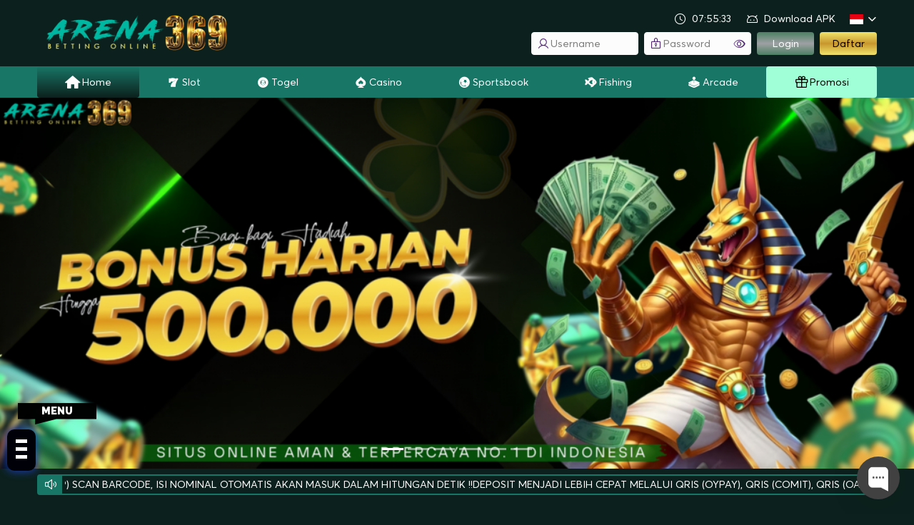

--- FILE ---
content_type: text/html; charset=UTF-8
request_url: https://arenakios.com/
body_size: 17754
content:
<!DOCTYPE html>
<html lang="id-ID" class="h-100">
<head>
    <meta http-equiv="Content-Type" content="text/html; charset=utf-8">
    <meta http-equiv="X-UA-Compatible" content="IE=edge">
    <meta name="viewport" content="width=device-width, initial-scale=1.0, minimum-scale=1.0, maximum-scale=5.0">
    
    <title>Arena369 | Game Online Paling Populer Saat ini Yang Cocok Untuk Para Kaum milenial</title>

    <meta name="description" content="Arena369 merupakan game online viral yg diminati muda mudi dan juga menyediakan pasaran 12 nomor terlengkap dan terdapat banyak hadiah menarik dan aman" />
    <meta name="keywords" content="arena369, arena 369, arena369 login, arena369 slot, game slot, arena369slot, slot gacor, slot arena369" />

    <link rel="canonical" href="https://aonegaragedoors.com" />
    <link rel="icon" type="image/x-icon" href="/favicon.ico" />
    
    
    <meta name="csrf-param" content="_csrf">
<meta name="csrf-token" content="QCuc-Ola366fLJUfR984_ToT-YHUDbFQkS08nknsHAwhWf-2qAOV2-xBz2w07gm_QEetx7x_6BreZXfQJ9tTXw==">

<meta charset="UTF-8">
<meta name="robots" content="index, follow">
<meta name="author" content="ARENA369">
<meta name="google-site-verification" content="QaeL-blCz5dDcvAthDHP4DPYjpgAq6Ke6QkiQZcigLw">
<meta name="copyright" content="ARENA369">
<meta name="geo.placename" content="Indonesia">
<meta name="geo.country" content="Indonesia">
<meta name="language" content="ID">
<meta name="tgn.nation" content="Indonesia">
<meta name="rating" content="general">
<meta name="distribution" content="global">
<meta name="publisher" content="ARENA369">
<meta name="slurp" content="all">
<meta name="og:locale" content="id_ID">
<meta name="og:url" content="https://aonegaragedoors.com">
<meta name="og:image" content="">
<meta name="og:type" content="website">
<meta name="og:title" content="Game Online Kekinian yang diminati kaum muda mudi yg cocok untuk bermain dengan aman dan nyaman sejak 2019">
<meta name="og:description" content="Arena369 merupakan game online viral yg diminati muda mudi dan juga menyediakan pasaran 12 nomor terlengkap dan terdapat banyak hadiah menarik dan aman">
<link href="https://cdnjs.cloudflare.com/ajax/libs/bootstrap/5.3.3/css/bootstrap.min.css" rel="stylesheet">
<link href="https://cdn.jsdelivr.net/gh/lipis/flag-icons@7.0.0/css/flag-icons.min.css" rel="stylesheet">
<link href="/theme-v2/css/liMarquee.css" rel="stylesheet">
<link href="https://cdn.jsdelivr.net/npm/swiper@11/swiper-bundle.min.css" rel="stylesheet">
<link href="https://cdnjs.cloudflare.com/ajax/libs/bootstrap-datepicker/1.9.0/css/bootstrap-datepicker.min.css" rel="stylesheet">
<link href="/theme-v2/css/style.css" rel="stylesheet">
    
    <link rel="amphtml" href="https://arenabaju3.xyz/">
<meta name="google-site-verification" content="QaeL-blCz5dDcvAthDHP4DPYjpgAq6Ke6QkiQZcigLw" />
<meta name="google-site-verification" content="6BRi3KVdkfZxn8xrpZs0dBvVmsNd6dKSvCbwPrL1DoU" />
<meta name="google-site-verification" content="jYMOV-9nRYFHEoEuc6XduYeYNt6NNGsjuWrjXa3Zdsg" />
<meta name="google-site-verification" content="vfVliqvIKOgZ4EioZiaK7TaVGQQLfNL6kVFON4ogwUs" />
<meta name="google-site-verification" content="sbLZHYQwDG9lgSH0pDaoGyS8Jl0c5sLFohka95AM34k" />
<meta name="google-site-verification" content="xcIJTxoR8307DxHEX-bNUMw_2xn_-FbOVfWoHu2tfu8" />
<meta name="google-site-verification" content="kBEerpJ-gFbhJWH-HJoMz_zYkJHb_GSeLTaf1S8hDPY" />

<!-- TikTok Pixel Code Start -->
<script>
!function (w, d, t) {
  w.TiktokAnalyticsObject=t;var ttq=w[t]=w[t]||[];ttq.methods=["page","track","identify","instances","debug","on","off","once","ready","alias","group","enableCookie","disableCookie","holdConsent","revokeConsent","grantConsent"],ttq.setAndDefer=function(t,e){t[e]=function(){t.push([e].concat(Array.prototype.slice.call(arguments,0)))}};for(var i=0;i<ttq.methods.length;i++)ttq.setAndDefer(ttq,ttq.methods[i]);ttq.instance=function(t){for(
var e=ttq._i[t]||[],n=0;n<ttq.methods.length;n++)ttq.setAndDefer(e,ttq.methods[n]);return e},ttq.load=function(e,n){var r="https://analytics.tiktok.com/i18n/pixel/events.js",o=n&&n.partner;ttq._i=ttq._i||{},ttq._i[e]=[],ttq._i[e]._u=r,ttq._t=ttq._t||{},ttq._t[e]=+new Date,ttq._o=ttq._o||{},ttq._o[e]=n||{};n=document.createElement("script")
;n.type="text/javascript",n.async=!0,n.src=r+"?sdkid="+e+"&lib="+t;e=document.getElementsByTagName("script")[0];e.parentNode.insertBefore(n,e)};


  ttq.load('CTBENPRC77UA9SBJNSJG');
  ttq.page();
}(window, document, 'ttq');
</script>
<!-- TikTok Pixel Code End -->

<!-- TikTok Pixel Code Start -->
<script>
!function (w, d, t) {
  w.TiktokAnalyticsObject=t;var ttq=w[t]=w[t]||[];ttq.methods=["page","track","identify","instances","debug","on","off","once","ready","alias","group","enableCookie","disableCookie","holdConsent","revokeConsent","grantConsent"],ttq.setAndDefer=function(t,e){t[e]=function(){t.push([e].concat(Array.prototype.slice.call(arguments,0)))}};for(var i=0;i<ttq.methods.length;i++)ttq.setAndDefer(ttq,ttq.methods[i]);ttq.instance=function(t){for(
var e=ttq._i[t]||[],n=0;n<ttq.methods.length;n++)ttq.setAndDefer(e,ttq.methods[n]);return e},ttq.load=function(e,n){var r="https://analytics.tiktok.com/i18n/pixel/events.js",o=n&&n.partner;ttq._i=ttq._i||{},ttq._i[e]=[],ttq._i[e]._u=r,ttq._t=ttq._t||{},ttq._t[e]=+new Date,ttq._o=ttq._o||{},ttq._o[e]=n||{};n=document.createElement("script")
;n.type="text/javascript",n.async=!0,n.src=r+"?sdkid="+e+"&lib="+t;e=document.getElementsByTagName("script")[0];e.parentNode.insertBefore(n,e)};


  ttq.load('CTD67RRC77UF4VSQMD9G');
  ttq.page();
}(window, document, 'ttq');
</script>
<!-- TikTok Pixel Code End -->

<!-- Meta Pixel Code -->
<script>
!function(f,b,e,v,n,t,s)
{if(f.fbq)return;n=f.fbq=function(){n.callMethod?
n.callMethod.apply(n,arguments):n.queue.push(arguments)};
if(!f._fbq)f._fbq=n;n.push=n;n.loaded=!0;n.version='2.0';
n.queue=[];t=b.createElement(e);t.async=!0;
t.src=v;s=b.getElementsByTagName(e)[0];
s.parentNode.insertBefore(t,s)}(window, document,'script',
'https://connect.facebook.net/en_US/fbevents.js');
fbq('init', '1824830751652218');
fbq('track', 'PageView');
</script>
<noscript><img height="1" width="1" style="display:none"
src="https://www.facebook.com/tr?id=1824830751652218&ev=PageView&noscript=1"
/></noscript>
<!-- End Meta Pixel Code -->

<!-- TikTok Pixel Code Start -->
<script>
!function (w, d, t) {
  w.TiktokAnalyticsObject=t;var ttq=w[t]=w[t]||[];ttq.methods=["page","track","identify","instances","debug","on","off","once","ready","alias","group","enableCookie","disableCookie","holdConsent","revokeConsent","grantConsent"],ttq.setAndDefer=function(t,e){t[e]=function(){t.push([e].concat(Array.prototype.slice.call(arguments,0)))}};for(var i=0;i<ttq.methods.length;i++)ttq.setAndDefer(ttq,ttq.methods[i]);ttq.instance=function(t){for(
var e=ttq._i[t]||[],n=0;n<ttq.methods.length;n++)ttq.setAndDefer(e,ttq.methods[n]);return e},ttq.load=function(e,n){var r="https://analytics.tiktok.com/i18n/pixel/events.js",o=n&&n.partner;ttq._i=ttq._i||{},ttq._i[e]=[],ttq._i[e]._u=r,ttq._t=ttq._t||{},ttq._t[e]=+new Date,ttq._o=ttq._o||{},ttq._o[e]=n||{};n=document.createElement("script")
;n.type="text/javascript",n.async=!0,n.src=r+"?sdkid="+e+"&lib="+t;e=document.getElementsByTagName("script")[0];e.parentNode.insertBefore(n,e)};


  ttq.load('CTML8A3C77UDE4D411F0');
  ttq.page();
}(window, document, 'ttq');
</script>
<!-- TikTok Pixel Code End -->

<!-- TikTok Pixel Code Start -->
<script>
!function (w, d, t) {
  w.TiktokAnalyticsObject=t;var ttq=w[t]=w[t]||[];ttq.methods=["page","track","identify","instances","debug","on","off","once","ready","alias","group","enableCookie","disableCookie","holdConsent","revokeConsent","grantConsent"],ttq.setAndDefer=function(t,e){t[e]=function(){t.push([e].concat(Array.prototype.slice.call(arguments,0)))}};for(var i=0;i<ttq.methods.length;i++)ttq.setAndDefer(ttq,ttq.methods[i]);ttq.instance=function(t){for(
var e=ttq._i[t]||[],n=0;n<ttq.methods.length;n++)ttq.setAndDefer(e,ttq.methods[n]);return e},ttq.load=function(e,n){var r="https://analytics.tiktok.com/i18n/pixel/events.js",o=n&&n.partner;ttq._i=ttq._i||{},ttq._i[e]=[],ttq._i[e]._u=r,ttq._t=ttq._t||{},ttq._t[e]=+new Date,ttq._o=ttq._o||{},ttq._o[e]=n||{};n=document.createElement("script")
;n.type="text/javascript",n.async=!0,n.src=r+"?sdkid="+e+"&lib="+t;e=document.getElementsByTagName("script")[0];e.parentNode.insertBefore(n,e)};


  ttq.load('CTU1F33C77UFAAV3GC00');
  ttq.page();
}(window, document, 'ttq');
</script>
<!-- TikTok Pixel Code End -->

<!-- TikTok Pixel Code Start -->
<script>
!function (w, d, t) {
  w.TiktokAnalyticsObject=t;var ttq=w[t]=w[t]||[];ttq.methods=["page","track","identify","instances","debug","on","off","once","ready","alias","group","enableCookie","disableCookie","holdConsent","revokeConsent","grantConsent"],ttq.setAndDefer=function(t,e){t[e]=function(){t.push([e].concat(Array.prototype.slice.call(arguments,0)))}};for(var i=0;i<ttq.methods.length;i++)ttq.setAndDefer(ttq,ttq.methods[i]);ttq.instance=function(t){for(
var e=ttq._i[t]||[],n=0;n<ttq.methods.length;n++)ttq.setAndDefer(e,ttq.methods[n]);return e},ttq.load=function(e,n){var r="https://analytics.tiktok.com/i18n/pixel/events.js",o=n&&n.partner;ttq._i=ttq._i||{},ttq._i[e]=[],ttq._i[e]._u=r,ttq._t=ttq._t||{},ttq._t[e]=+new Date,ttq._o=ttq._o||{},ttq._o[e]=n||{};n=document.createElement("script")
;n.type="text/javascript",n.async=!0,n.src=r+"?sdkid="+e+"&lib="+t;e=document.getElementsByTagName("script")[0];e.parentNode.insertBefore(n,e)};


  ttq.load('CTUAK3BC77U8UG3MMBOG');
  ttq.page();
}(window, document, 'ttq');
</script>
<!-- TikTok Pixel Code End -->

<!-- TikTok Pixel Code Start -->
<script>
!function (w, d, t) {
  w.TiktokAnalyticsObject=t;var ttq=w[t]=w[t]||[];ttq.methods=["page","track","identify","instances","debug","on","off","once","ready","alias","group","enableCookie","disableCookie","holdConsent","revokeConsent","grantConsent"],ttq.setAndDefer=function(t,e){t[e]=function(){t.push([e].concat(Array.prototype.slice.call(arguments,0)))}};for(var i=0;i<ttq.methods.length;i++)ttq.setAndDefer(ttq,ttq.methods[i]);ttq.instance=function(t){for(
var e=ttq._i[t]||[],n=0;n<ttq.methods.length;n++)ttq.setAndDefer(e,ttq.methods[n]);return e},ttq.load=function(e,n){var r="https://analytics.tiktok.com/i18n/pixel/events.js",o=n&&n.partner;ttq._i=ttq._i||{},ttq._i[e]=[],ttq._i[e]._u=r,ttq._t=ttq._t||{},ttq._t[e]=+new Date,ttq._o=ttq._o||{},ttq._o[e]=n||{};n=document.createElement("script")
;n.type="text/javascript",n.async=!0,n.src=r+"?sdkid="+e+"&lib="+t;e=document.getElementsByTagName("script")[0];e.parentNode.insertBefore(n,e)};


  ttq.load('CTUER6BC77U2P7E1R63G');
  ttq.page();
}(window, document, 'ttq');
</script>
<!-- TikTok Pixel Code End -->

<!-- Meta Pixel Code -->
<script>
!function(f,b,e,v,n,t,s)
{if(f.fbq)return;n=f.fbq=function(){n.callMethod?
n.callMethod.apply(n,arguments):n.queue.push(arguments)};
if(!f._fbq)f._fbq=n;n.push=n;n.loaded=!0;n.version='2.0';
n.queue=[];t=b.createElement(e);t.async=!0;
t.src=v;s=b.getElementsByTagName(e)[0];
s.parentNode.insertBefore(t,s)}(window, document,'script',
'https://connect.facebook.net/en_US/fbevents.js');
fbq('init', '1265890341190798');
fbq('track', 'PageView');
</script>
<noscript><img height="1" width="1" style="display:none"
src="https://www.facebook.com/tr?id=1265890341190798&ev=PageView&noscript=1"
/></noscript>
<!-- End Meta Pixel Code -->    
    <style>
         header.sticky-top {
    padding-top: 0.25em !important;
    padding-bottom: 0.25em !important;
}header.sticky-top{
    padding:0.25em 0em !important;
}
.btn-grad-2 {
    background: linear-gradient(0deg, rgba(254,189,0,1) 0%, rgba(255,222,0,1) 49%, rgba(254,189,0,1) 100%);

    background-size: auto;
    background-size: 400% 400%;
    animation: gradient 5s ease infinite;
    box-shadow: inset 0 0 5px 3px #febd00, inset 0 2px 0 0 #000, inset 0 0 0 2px #640067, 3px 3px 3px 1px rgba(0,0,0,.2);
    color: #000;
}

.btn-grad-3 {
    background: linear-gradient(270deg, rgb(245 14 8) 0%, rgb(217 23 23) 21%, rgb(255 45 45) 33%, rgb(227 38 38) 44%, rgb(221 15 15) 60%, rgb(161 33 33) 73%, rgb(221 48 48) 85%, rgb(209 10 10) 100%);
    background-size: auto;
    background-size: 400% 400%;
    animation: gradient 5s ease infinite;
    box-shadow: inset 0 0 5px 3px #d41515, inset 0 2px 0 0 #000, inset 0 0 0 2px #640067, 3px 3px 3px 1px rgba(0,0,0,.2);
    color: white;
}
.btn-grad-3:hover {
  color: gold;
}
.btn-grad-4 {
    background: linear-gradient(270deg, rgb(245 14 8) 0%, rgb(217 23 23) 21%, rgb(255 45 45) 33%, rgb(227 38 38) 44%, rgb(221 15 15) 60%, rgb(161 33 33) 73%, rgb(221 48 48) 85%, rgb(209 10 10) 100%);
    background-size: auto;
    background-size: 400% 400%;
    animation: gradient 5s ease infinite;
    box-shadow: inset 0 0 5px 3px #d41515, inset 0 2px 0 0 #000, inset 0 0 0 2px #640067, 3px 3px 3px 1px rgba(0,0,0,.2);
    color: #000;    </style>
</head>
<body template-themes="dark">

    <div class="login-section py-3 d-none d-md-block">
        <div class="container frame-section most-top-section d-flex justify-content-between">
            <div class="left-top-section">
                <a href="/">
                    <img src="https://arena369-atomgaming88.sgp1.cdn.digitaloceanspaces.com/logo/web_logo_1729070579.png" class="logo-image" alt="Arena369"/>
                </a>
            </div>
                            <div class="right-top-section">
                    <ul class="most-top-left-link d-flex justify-content-end mb-2">
                        <li>
                            <span class="iconfont-time icon-ornament me-2"></span>
                            <div id="clock" class="date-time-clock"></div>
                        </li>
                        <li>
                            <a href="/download/android" class="d-flex align-items-center">
                                <span class="iconfont-android icon-ornament me-2"></span>
                                Download APK                            </a>
                        </li>                        
                        <li>
                            <a class="language-selection" href="#" data-bs-toggle="modal" data-bs-target="#language-popup" aria-label="language selection">
                                <span class="fi fi-id"></span>
                            </a>              
                        </li>
                    </ul>
                    <form class="login-form d-flex flex-row needs-validation" novalidate method="POST" action="/login" >
                        <div class="input-form-group frame-input-form me-2 position-relative has-validation">
                            <span class="iconfont-user icon-input"></span>
                            <input type="text" class="input-field-text" id="desktopUsernameInput" name="LoginForm[username]" placeholder="Username" required>
                            <div class="invalid-tooltip">
                                Username wajib diisi                            </div>
                        </div>
                        <div class="input-form-group frame-input-form me-2 position-relative">
                            <span class="iconfont-lock icon-input"></span>
                            <input type="password" value="" class="input-field-text password-field " id="desktopPasswordInput"  name="LoginForm[password]" placeholder="Password" required>
                            <span class="eyes-symbol-button d-flex align-items-center">
                                <span class="iconfont-view icon-input" id="show_eye"></span>
                                <span class="iconfont-hide d-none icon-input" id="hide_eye"></span>
                            </span>
                            <div class="invalid-tooltip">
                                Password wajib diisi                            </div>
                        </div>
                        <button class="login-button d-flex align-items-center me-2" aria-label="login button" type="submit">
                            Login                  
                        </button>
                        <input type="hidden" name="_csrf" value="QCuc-Ola366fLJUfR984_ToT-YHUDbFQkS08nknsHAwhWf-2qAOV2-xBz2w07gm_QEetx7x_6BreZXfQJ9tTXw==">                        <a href="/register" class="register-button">
                            Daftar                        </a>
                    </form>
                </div>   
                         
        </div>
    </div>

    <header class="sticky-top py-3 mobile-header d-block d-md-none">
        <nav class="container frame-section mobile-navbar d-flex align-items-center justify-content-between">
            <button class="d-flex align-items-center sidebar-nav-button" type="button" data-bs-toggle="offcanvas" data-bs-target="#offcanvassidebar" aria-label="menu button">
                <span class="iconfont-menu icon-ornament"></span>
            </button>    
            <a class="web-logo-link" href="/">
                <img src="https://arena369-atomgaming88.sgp1.cdn.digitaloceanspaces.com/logo/web_logo_1729070579.png" class="logo-image" alt="Arena369"/>
            </a>
        </nav>
    </header>

            <div class="row row-cols-2 g-0 login-and-register-mobile-section d-flex d-md-none">
            <div class="col">
                <a href="/login" class="login-button-mobile d-flex align-items-center justify-content-center">
                    <span class="iconfont-sign_in"></span>
                    Login                </a>
            </div>
            <div class="col">
                <a href="/register" class="register-button-mobile d-flex align-items-center justify-content-center">
                    <span class="iconfont-register"></span>
                    Daftar                </a>
            </div>
        </div>
    

    <div class="main-menu-section">            
        <div class="container main-games-list frame-section d-none d-md-flex align-items-center justify-content-center">
                            <a href="/" class="flex-fill  active">
                    <span class="mainicon-home main-icon"></span>
                    <span>
                        Home                    </span>
                </a>
                            <a href="/slot" class="flex-fill  ">
                    <span class="mainicon-slot main-icon"></span>
                    <span>
                        Slot                    </span>
                </a>
                            <a href="/lottery" class="flex-fill  ">
                    <span class="mainicon-lottery main-icon"></span>
                    <span>
                        Togel                    </span>
                </a>
                            <a href="/casino" class="flex-fill  ">
                    <span class="mainicon-casino main-icon"></span>
                    <span>
                        Casino                    </span>
                </a>
                            <a href="/sportsbook" class="flex-fill  ">
                    <span class="mainicon-sportsbook main-icon"></span>
                    <span>
                        Sportsbook                    </span>
                </a>
                            <a href="/fishing" class="flex-fill  ">
                    <span class="mainicon-fishing main-icon"></span>
                    <span>
                        Fishing                    </span>
                </a>
                            <a href="/arcade" class="flex-fill  ">
                    <span class="mainicon-arcade main-icon"></span>
                    <span>
                        Arcade                    </span>
                </a>
                            <a href="/promotion" class="flex-fill promotion-main-menu-link ">
                    <span class="iconfont-gift gift-menu-section-icon"></span>
                    <span>
                        Promosi                    </span>
                </a>
                          
        </div>
    </div>

    <div class="main-menu-mobile-section d-block d-md-none">
        <div class="swiper main-menu-Swiper">
            <div class="swiper-wrapper">
                                <div class="swiper-slide">
                    <a href="/" class="mobile-main-icon active">
                        <span class="mainicon-home main-icon"></span>
                        <span>
                            Home                        </span>
                    </a>
                </div>       
                                <div class="swiper-slide">
                    <a href="/slot" class="mobile-main-icon ">
                        <span class="mainicon-slot main-icon"></span>
                        <span>
                            Slot                        </span>
                    </a>
                </div>       
                                <div class="swiper-slide">
                    <a href="/lottery" class="mobile-main-icon ">
                        <span class="mainicon-lottery main-icon"></span>
                        <span>
                            Togel                        </span>
                    </a>
                </div>       
                                <div class="swiper-slide">
                    <a href="/casino" class="mobile-main-icon ">
                        <span class="mainicon-casino main-icon"></span>
                        <span>
                            Casino                        </span>
                    </a>
                </div>       
                                <div class="swiper-slide">
                    <a href="/sportsbook" class="mobile-main-icon ">
                        <span class="mainicon-sportsbook main-icon"></span>
                        <span>
                            Sportsbook                        </span>
                    </a>
                </div>       
                                <div class="swiper-slide">
                    <a href="/fishing" class="mobile-main-icon ">
                        <span class="mainicon-fishing main-icon"></span>
                        <span>
                            Fishing                        </span>
                    </a>
                </div>       
                                <div class="swiper-slide">
                    <a href="/arcade" class="mobile-main-icon ">
                        <span class="mainicon-arcade main-icon"></span>
                        <span>
                            Arcade                        </span>
                    </a>
                </div>       
                                              
            </div>
            <div class="swiper-button-next"></div>
            <div class="swiper-button-prev"></div>
        </div>
    </div>

            <div id="carousel-banner" class="carousel slide carousel-banner " data-bs-ride="carousel">
            <div class="carousel-indicators">
                                    <button type="button" data-bs-target="#carousel-banner" data-bs-slide-to="0"  class="active" aria-current="true" aria-label="BONUS HARIAN HINGGA 500RB CLAIM TIAP HARI"></button>
                                    <button type="button" data-bs-target="#carousel-banner" data-bs-slide-to="1"   aria-label="pragmatic"></button>
                                    <button type="button" data-bs-target="#carousel-banner" data-bs-slide-to="2"   aria-label="CASHBACK MINGGUAN 5%"></button>
                                    <button type="button" data-bs-target="#carousel-banner" data-bs-slide-to="3"   aria-label="pragmatic2"></button>
                                    <button type="button" data-bs-target="#carousel-banner" data-bs-slide-to="4"   aria-label="BONUS ROLLINGAN MUDAH MENANG"></button>
                                    <button type="button" data-bs-target="#carousel-banner" data-bs-slide-to="5"   aria-label="BONUS REFFERAL SEUMUR HIDUP. AJAK TEMAN KAMU"></button>
                            </div>
            <div class="carousel-inner">
                                    <div class="carousel-item active">
                        <img  src="https://arena369.atomgaming88images.com/1ef8864f-0648-6416-9a01-62f875dba308/slideshow/eEcPUBJzg2HUfbMg.png" class="d-block w-100 banner-image" alt="BONUS HARIAN HINGGA 500RB CLAIM TIAP HARI"   title="BONUS HARIAN HINGGA 500RB CLAIM TIAP HARI"  >
                    </div>
                                    <div class="carousel-item ">
                        <img loading="lazy" src="https://img.atomgaming88images.com/slideshow/Db5jPLVAX3vhr4d2.png" class="d-block w-100 banner-image" alt="pragmatic"   title="pragmatic"  >
                    </div>
                                    <div class="carousel-item ">
                        <img loading="lazy" src="https://arena369.atomgaming88images.com/1ef8864f-0648-6416-9a01-62f875dba308/slideshow/9467WvSBSxqlU4V3.png" class="d-block w-100 banner-image" alt="CASHBACK MINGGUAN 5%"   title="CASHBACK MINGGUAN 5%"  >
                    </div>
                                    <div class="carousel-item ">
                        <img loading="lazy" src="https://img.atomgaming88images.com/slideshow/Nc7CRYSQPqSMzi9q.png" class="d-block w-100 banner-image" alt="pragmatic2"   title="pragmatic2"  >
                    </div>
                                    <div class="carousel-item ">
                        <img loading="lazy" src="https://arena369.atomgaming88images.com/1ef8864f-0648-6416-9a01-62f875dba308/slideshow/TOdy3apAEdLVSDNI.png" class="d-block w-100 banner-image" alt="BONUS ROLLINGAN MUDAH MENANG"   title="BONUS ROLLINGAN MUDAH MENANG"  >
                    </div>
                                    <div class="carousel-item ">
                        <img loading="lazy" src="https://arena369.atomgaming88images.com/1ef8864f-0648-6416-9a01-62f875dba308/slideshow/vikpKU4t6tGTKg0K.png" class="d-block w-100 banner-image" alt="BONUS REFFERAL SEUMUR HIDUP. AJAK TEMAN KAMU"   title="BONUS REFFERAL SEUMUR HIDUP. AJAK TEMAN KAMU"  >
                    </div>
                            </div>
            <button class="carousel-control-prev" type="button" data-bs-target="#carousel-banner" data-bs-slide="prev" aria-label="previous banner button">
                <i class="fa-regular fa-square-caret-left button-for-carousel" aria-hidden="true"></i>
                <span class="visually-hidden">Previous</span>
            </button>
            <button class="carousel-control-next" type="button" data-bs-target="#carousel-banner" data-bs-slide="next" aria-label="next banner button">
                <i class="fa-regular fa-square-caret-right button-for-carousel" aria-hidden="true"></i>
                <span class="visually-hidden">Next</span>
            </button>
        </div>
    
            <div class="runningtext-section py-2">
            <div class="container frame-section">
                <div class="running-text-frame d-flex flex-row align-items-center p-0 justify-content-start">
                    <div class="running-text-ornament py-1 px-2">
                        <span class="iconfont-speaker icon-ornament"></span>
                    </div>              
                    <div class="running-text-content d-flex align-items-center mx-1">
                        DEPOSIT MENJADI LEBIH CEPAT MELALUI QRIS (OYPAY), QRIS (COMIT), QRIS (OASIS), QRIS (VIP) SCAN BARCODE, ISI NOMINAL OTOMATIS AKAN MASUK DALAM HITUNGAN DETIK !!                    </div> 
                </div>
            </div>
        </div>
    
    
    <div class="container frame-section">
            </div>

    
    <div class="jackpot-section py-4">
        <div 
            class="jackpot-section-frame py-3 container frame-section d-flex align-items-center flex-column justify-content-center" 
            style="background-image: url('https://arena369-atomgaming88.sgp1.cdn.digitaloceanspaces.com/progressive-jackpot/progressive_jackpot-1ef8ba69-2980-6106-9803-ce93b9a4c911.gif');">
            <span 
                class="jackpot-amount" 
                id="counter"
                style="text-shadow: 0 0 7px , 0 0 12px , 0 0 22px , 0 0 32px , 0 0 42px  !important;"
            ></span>
        </div>
    </div>

<div class="popular-slot py-4">
    <div class="container frame-section">
        <a href="/slot" class="title-link-heading d-flex align-items-center justify-content-between mb-3">
            <span class="title-heading">
                Popular Slot            </span>
            <span class="iconfont-arrow_right icon-title-heading"></span>
        </a>
        <div class="swiper slotSwiper">
            <div class="swiper-wrapper">
                                    <div class="swiper-slide">
                        <a href="/" class="game-link"   data-bs-target="#loginmodal" data-bs-toggle="modal" >
                            <img src="https://arena369-atomgaming88.sgp1.cdn.digitaloceanspaces.com/index-setting-v2/1ef8ba30-752d-6d1c-a78e-ce93b9a4c911.webp" class="popular-slot-image" alt="Gates of Olympus"/>
                            <div class="game-title-container py-2">
                                <div class="game-title-section">
                                    <span>
                                        Gates of Olympus                                    </span>
                                </div>         
                                <div class="provider-title-part">
                                    Pragmatic Play                                </div>                       
                            </div>
                        </a>
                    </div>

                                    <div class="swiper-slide">
                        <a href="/" class="game-link"   data-bs-target="#loginmodal" data-bs-toggle="modal" >
                            <img src="https://arena369-atomgaming88.sgp1.cdn.digitaloceanspaces.com/index-setting-v2/1ef8ba30-75b8-6066-8f79-ce93b9a4c911.webp" class="popular-slot-image" alt="Starlight Princess"/>
                            <div class="game-title-container py-2">
                                <div class="game-title-section">
                                    <span>
                                        Starlight Princess                                    </span>
                                </div>         
                                <div class="provider-title-part">
                                    Pragmatic Play                                </div>                       
                            </div>
                        </a>
                    </div>

                                    <div class="swiper-slide">
                        <a href="/" class="game-link"   data-bs-target="#loginmodal" data-bs-toggle="modal" >
                            <img src="https://arena369-atomgaming88.sgp1.cdn.digitaloceanspaces.com/index-setting-v2/1ef8ba30-7638-6c3e-a861-ce93b9a4c911.webp" class="popular-slot-image" alt="Mahjong Ways 2"/>
                            <div class="game-title-container py-2">
                                <div class="game-title-section">
                                    <span>
                                        Mahjong Ways 2                                    </span>
                                </div>         
                                <div class="provider-title-part">
                                    PGSoft                                </div>                       
                            </div>
                        </a>
                    </div>

                                    <div class="swiper-slide">
                        <a href="/" class="game-link"   data-bs-target="#loginmodal" data-bs-toggle="modal" >
                            <img src="https://arena369-atomgaming88.sgp1.cdn.digitaloceanspaces.com/index-setting-v2/1ef8ba30-76e1-6348-8ba7-ce93b9a4c911.webp" class="popular-slot-image" alt="Koi Gate"/>
                            <div class="game-title-container py-2">
                                <div class="game-title-section">
                                    <span>
                                        Koi Gate                                    </span>
                                </div>         
                                <div class="provider-title-part">
                                    Habanero                                </div>                       
                            </div>
                        </a>
                    </div>

                                    <div class="swiper-slide">
                        <a href="/" class="game-link"   data-bs-target="#loginmodal" data-bs-toggle="modal" >
                            <img src="https://arena369-atomgaming88.sgp1.cdn.digitaloceanspaces.com/index-setting-v2/1ef8ba30-777a-6d86-a325-ce93b9a4c911.webp" class="popular-slot-image" alt="Caishen Deluxe Maxways"/>
                            <div class="game-title-container py-2">
                                <div class="game-title-section">
                                    <span>
                                        Caishen Deluxe Maxways                                    </span>
                                </div>         
                                <div class="provider-title-part">
                                    Spadegaming                                </div>                       
                            </div>
                        </a>
                    </div>

                                    <div class="swiper-slide">
                        <a href="/" class="game-link"   data-bs-target="#loginmodal" data-bs-toggle="modal" >
                            <img src="https://arena369-atomgaming88.sgp1.cdn.digitaloceanspaces.com/index-setting-v2/1ef8ba30-7813-6bd0-96c3-ce93b9a4c911.webp" class="popular-slot-image" alt="Vikings go Berzerk"/>
                            <div class="game-title-container py-2">
                                <div class="game-title-section">
                                    <span>
                                        Vikings go Berzerk                                    </span>
                                </div>         
                                <div class="provider-title-part">
                                    Yggdrasil                                </div>                       
                            </div>
                        </a>
                    </div>

                                    <div class="swiper-slide">
                        <a href="/" class="game-link"   data-bs-target="#loginmodal" data-bs-toggle="modal" >
                            <img src="https://arena369-atomgaming88.sgp1.cdn.digitaloceanspaces.com/index-setting-v2/1ef8ba30-787e-6566-a19f-ce93b9a4c911.webp" class="popular-slot-image" alt="Big Bad Bison"/>
                            <div class="game-title-container py-2">
                                <div class="game-title-section">
                                    <span>
                                        Big Bad Bison                                    </span>
                                </div>         
                                <div class="provider-title-part">
                                    Big Time Gaming                                </div>                       
                            </div>
                        </a>
                    </div>

                                    <div class="swiper-slide">
                        <a href="/" class="game-link"   data-bs-target="#loginmodal" data-bs-toggle="modal" >
                            <img src="https://arena369-atomgaming88.sgp1.cdn.digitaloceanspaces.com/index-setting-v2/1ef8ba30-78e7-6714-af5f-ce93b9a4c911.webp" class="popular-slot-image" alt="Ganesha Jr."/>
                            <div class="game-title-container py-2">
                                <div class="game-title-section">
                                    <span>
                                        Ganesha Jr.                                    </span>
                                </div>         
                                <div class="provider-title-part">
                                    CQ9                                </div>                       
                            </div>
                        </a>
                    </div>

                                    <div class="swiper-slide">
                        <a href="/" class="game-link"   data-bs-target="#loginmodal" data-bs-toggle="modal" >
                            <img src="https://arena369-atomgaming88.sgp1.cdn.digitaloceanspaces.com/index-setting-v2/1ef8ba30-7952-6ab4-be14-ce93b9a4c911.webp" class="popular-slot-image" alt="Joker Madness"/>
                            <div class="game-title-container py-2">
                                <div class="game-title-section">
                                    <span>
                                        Joker Madness                                    </span>
                                </div>         
                                <div class="provider-title-part">
                                    Joker                                </div>                       
                            </div>
                        </a>
                    </div>

                                    <div class="swiper-slide">
                        <a href="/" class="game-link"   data-bs-target="#loginmodal" data-bs-toggle="modal" >
                            <img src="https://arena369-atomgaming88.sgp1.cdn.digitaloceanspaces.com/index-setting-v2/1ef8ba30-79c4-69ac-9111-ce93b9a4c911.webp" class="popular-slot-image" alt="Odin’s Riches"/>
                            <div class="game-title-container py-2">
                                <div class="game-title-section">
                                    <span>
                                        Odin’s Riches                                    </span>
                                </div>         
                                <div class="provider-title-part">
                                    Microgaming                                </div>                       
                            </div>
                        </a>
                    </div>

                                <div class="swiper-slide">
                    <div class="last-slide-container-slot d-flex justify-content-center align-items-center">
                        <a href="/slot" class="last-slide-link">
                            <span class="iconfont-arrow_right view-all-ornament"></span> 
                            <span class="view-all-word">
                                Lihat Semua                            </span>
                        </a>
                    </div>                            
                </div>                       
            </div> 
            <div class="swiper-button-next"></div>
            <div class="swiper-button-prev"></div>                   
        </div>                
    </div>
</div>        

<div class="lottery-container py-4">
    <div class="container frame-section">
        <a href="/lottery" class="title-link-heading d-flex align-items-center justify-content-between mb-3">
            <span class="title-heading">
                Togel            </span>
            <span class="iconfont-arrow_right icon-title-heading"></span>
        </a>
        <div class="swiper lotterySwiper">
            <div class="swiper-wrapper">
                                    <div class="swiper-slide">
                        <div class="lottery-section">
                            <div class="head-section-lottery py-2 px-1">
                                <a href="https://www.singaporepools.com.sg" class="d-flex justify-content-between align-items-center lottery-address-link" rel="noopener noreferrer nofollow" target="_blank">
                                                                            <img src="https://atom4d.sgp1.cdn.digitaloceanspaces.com/icons/T2Lgf370Ko32IwoL.png" class="market-logo" alt="Singapore"/>
                                                                        <div class="market-name">
                                        Singapore                                    </div>
                                </a>
                            </div>
                            <div class="body-section-lottery d-flex justify-content-center align-items-center py-3">                                
                                <div class="lottery-result-number">
                                    2459                                </div>
                            </div>
                            <div class="footer-section-lottery py-2">
                                <span class="market-time-period">
                                    Senin, 19/01/2026                                </span>
                                <a href="/" class="lottery-play-link btn-primary"  data-bs-target="#loginmodal" data-bs-toggle="modal" >
                                    <span class="iconfont-play me-2"></span>
                                    Main                                </a>                                
                            </div>
                        </div>
                    </div>
                                    <div class="swiper-slide">
                        <div class="lottery-section">
                            <div class="head-section-lottery py-2 px-1">
                                <a href="https://hongkongpools.com" class="d-flex justify-content-between align-items-center lottery-address-link" rel="noopener noreferrer nofollow" target="_blank">
                                                                            <img src="https://atom4d.sgp1.cdn.digitaloceanspaces.com/icons/w2eY3gTVGtopbqsD.png" class="market-logo" alt="Hongkong"/>
                                                                        <div class="market-name">
                                        Hongkong                                    </div>
                                </a>
                            </div>
                            <div class="body-section-lottery d-flex justify-content-center align-items-center py-3">                                
                                <div class="lottery-result-number">
                                    9578                                </div>
                            </div>
                            <div class="footer-section-lottery py-2">
                                <span class="market-time-period">
                                    Selasa, 20/01/2026                                </span>
                                <a href="/" class="lottery-play-link btn-primary"  data-bs-target="#loginmodal" data-bs-toggle="modal" >
                                    <span class="iconfont-play me-2"></span>
                                    Main                                </a>                                
                            </div>
                        </div>
                    </div>
                                    <div class="swiper-slide">
                        <div class="lottery-section">
                            <div class="head-section-lottery py-2 px-1">
                                <a href="https://sydneypoolstoday.com" class="d-flex justify-content-between align-items-center lottery-address-link" rel="noopener noreferrer nofollow" target="_blank">
                                                                            <img src="https://atom4d.sgp1.cdn.digitaloceanspaces.com/icons/m6lVUuHaOFhJqkRb.png" class="market-logo" alt="Sydney"/>
                                                                        <div class="market-name">
                                        Sydney                                    </div>
                                </a>
                            </div>
                            <div class="body-section-lottery d-flex justify-content-center align-items-center py-3">                                
                                <div class="lottery-result-number">
                                    6398                                </div>
                            </div>
                            <div class="footer-section-lottery py-2">
                                <span class="market-time-period">
                                    Rabu, 21/01/2026                                </span>
                                <a href="/" class="lottery-play-link btn-primary"  data-bs-target="#loginmodal" data-bs-toggle="modal" >
                                    <span class="iconfont-play me-2"></span>
                                    Main                                </a>                                
                            </div>
                        </div>
                    </div>
                                    <div class="swiper-slide">
                        <div class="lottery-section">
                            <div class="head-section-lottery py-2 px-1">
                                <a href="https://poolstotomacao.com/" class="d-flex justify-content-between align-items-center lottery-address-link" rel="noopener noreferrer nofollow" target="_blank">
                                                                            <img src="https://atom4d.sgp1.cdn.digitaloceanspaces.com/icons/PMPElnzRolzqxkpk.png" class="market-logo" alt="Toto Macau"/>
                                                                        <div class="market-name">
                                        Toto Macau                                    </div>
                                </a>
                            </div>
                            <div class="body-section-lottery d-flex justify-content-center align-items-center py-3">                                
                                <div class="lottery-result-number">
                                    5553                                </div>
                            </div>
                            <div class="footer-section-lottery py-2">
                                <span class="market-time-period">
                                    Rabu, 21/01/2026                                </span>
                                <a href="/" class="lottery-play-link btn-primary"  data-bs-target="#loginmodal" data-bs-toggle="modal" >
                                    <span class="iconfont-play me-2"></span>
                                    Main                                </a>                                
                            </div>
                        </div>
                    </div>
                                    <div class="swiper-slide">
                        <div class="lottery-section">
                            <div class="head-section-lottery py-2 px-1">
                                <a href="https://mexico4d.net" class="d-flex justify-content-between align-items-center lottery-address-link" rel="noopener noreferrer nofollow" target="_blank">
                                                                            <img src="https://atom4d.sgp1.cdn.digitaloceanspaces.com/icons/qBcsfq7R1nwjXLbG.png" class="market-logo" alt="Mexico4d"/>
                                                                        <div class="market-name">
                                        Mexico4d                                    </div>
                                </a>
                            </div>
                            <div class="body-section-lottery d-flex justify-content-center align-items-center py-3">                                
                                <div class="lottery-result-number">
                                    1035                                </div>
                            </div>
                            <div class="footer-section-lottery py-2">
                                <span class="market-time-period">
                                    Rabu, 21/01/2026                                </span>
                                <a href="/" class="lottery-play-link btn-primary"  data-bs-target="#loginmodal" data-bs-toggle="modal" >
                                    <span class="iconfont-play me-2"></span>
                                    Main                                </a>                                
                            </div>
                        </div>
                    </div>
                                    <div class="swiper-slide">
                        <div class="lottery-section">
                            <div class="head-section-lottery py-2 px-1">
                                <a href="https://turinpools.net/" class="d-flex justify-content-between align-items-center lottery-address-link" rel="noopener noreferrer nofollow" target="_blank">
                                                                            <img src="https://atom4d.sgp1.cdn.digitaloceanspaces.com/icons/QSkxJHQFbbqoKRWE.png" class="market-logo" alt="Turinpools"/>
                                                                        <div class="market-name">
                                        Turinpools                                    </div>
                                </a>
                            </div>
                            <div class="body-section-lottery d-flex justify-content-center align-items-center py-3">                                
                                <div class="lottery-result-number">
                                    2963                                </div>
                            </div>
                            <div class="footer-section-lottery py-2">
                                <span class="market-time-period">
                                    Rabu, 21/01/2026                                </span>
                                <a href="/" class="lottery-play-link btn-primary"  data-bs-target="#loginmodal" data-bs-toggle="modal" >
                                    <span class="iconfont-play me-2"></span>
                                    Main                                </a>                                
                            </div>
                        </div>
                    </div>
                                    <div class="swiper-slide">
                        <div class="lottery-section">
                            <div class="head-section-lottery py-2 px-1">
                                <a href="https://hanoipools.net/" class="d-flex justify-content-between align-items-center lottery-address-link" rel="noopener noreferrer nofollow" target="_blank">
                                                                            <img src="https://atom4d.sgp1.cdn.digitaloceanspaces.com/icons/keOoFf46jmQ4lUE2.png" class="market-logo" alt="Hanoipools"/>
                                                                        <div class="market-name">
                                        Hanoipools                                    </div>
                                </a>
                            </div>
                            <div class="body-section-lottery d-flex justify-content-center align-items-center py-3">                                
                                <div class="lottery-result-number">
                                    5378                                </div>
                            </div>
                            <div class="footer-section-lottery py-2">
                                <span class="market-time-period">
                                    Rabu, 21/01/2026                                </span>
                                <a href="/" class="lottery-play-link btn-primary"  data-bs-target="#loginmodal" data-bs-toggle="modal" >
                                    <span class="iconfont-play me-2"></span>
                                    Main                                </a>                                
                            </div>
                        </div>
                    </div>
                                    <div class="swiper-slide">
                        <div class="lottery-section">
                            <div class="head-section-lottery py-2 px-1">
                                <a href="https://poipetpools.net/" class="d-flex justify-content-between align-items-center lottery-address-link" rel="noopener noreferrer nofollow" target="_blank">
                                                                            <img src="https://atom4d.sgp1.cdn.digitaloceanspaces.com/icons/XZFgDrzsj7WQk03h.png" class="market-logo" alt="Poipetpools"/>
                                                                        <div class="market-name">
                                        Poipetpools                                    </div>
                                </a>
                            </div>
                            <div class="body-section-lottery d-flex justify-content-center align-items-center py-3">                                
                                <div class="lottery-result-number">
                                    1653                                </div>
                            </div>
                            <div class="footer-section-lottery py-2">
                                <span class="market-time-period">
                                    Rabu, 21/01/2026                                </span>
                                <a href="/" class="lottery-play-link btn-primary"  data-bs-target="#loginmodal" data-bs-toggle="modal" >
                                    <span class="iconfont-play me-2"></span>
                                    Main                                </a>                                
                            </div>
                        </div>
                    </div>
                                
                <div class="swiper-slide">
                    <div class="last-slide-container-lottery d-flex justify-content-center align-items-center">
                        <a href="/lottery" class="last-slide-link">
                            <span class="iconfont-arrow_right view-all-ornament"></span> 
                            <span class="view-all-word">
                                Lihat Semua                            </span>
                        </a>
                    </div>
                </div>                     
            </div>
            <div class="swiper-button-next"></div>
            <div class="swiper-button-prev"></div>
        </div>
    </div>
</div>

<div class="casino-section py-4">
    <div class="container frame-section">
        <a href="/casino" class="title-link-heading d-flex align-items-center justify-content-between mb-3">
            <span class="title-heading">
                Live Casino            </span>
            <span class="iconfont-arrow_right icon-title-heading"></span>
        </a>
        <div class="swiper casinoSwiper">
                        <div class="swiper-wrapper">
                
                    <div class="swiper-slide">
                        <a href="/" class="casino-thumbnail-link"  data-bs-target="#loginmodal" data-bs-toggle="modal" >
                            <img src="/theme-v2/images/casino_thumbnail/pragmatic.webp" class="casino-thumbnail" alt="Pragmatic Play"/>
                        </a>
                    </div>
                
                    <div class="swiper-slide">
                        <a href="/" class="casino-thumbnail-link"  data-bs-target="#loginmodal" data-bs-toggle="modal" >
                            <img src="/theme-v2/images/casino_thumbnail/dreamgaming.webp" class="casino-thumbnail" alt="Dream Gaming"/>
                        </a>
                    </div>
                
                    <div class="swiper-slide">
                        <a href="/" class="casino-thumbnail-link"  data-bs-target="#loginmodal" data-bs-toggle="modal" >
                            <img src="/theme-v2/images/casino_thumbnail/asiagaming.webp" class="casino-thumbnail" alt="Asia Gaming"/>
                        </a>
                    </div>
                
                    <div class="swiper-slide">
                        <a href="/" class="casino-thumbnail-link"  data-bs-target="#loginmodal" data-bs-toggle="modal" >
                            <img src="/theme-v2/images/casino_thumbnail/orientalgame.webp" class="casino-thumbnail" alt="Oriental Gaming"/>
                        </a>
                    </div>
                
                    <div class="swiper-slide">
                        <a href="/" class="casino-thumbnail-link"  data-bs-target="#loginmodal" data-bs-toggle="modal" >
                            <img src="/theme-v2/images/casino_thumbnail/wanmei.webp" class="casino-thumbnail" alt="WM Casino"/>
                        </a>
                    </div>
                
                    <div class="swiper-slide">
                        <a href="/" class="casino-thumbnail-link"  data-bs-target="#loginmodal" data-bs-toggle="modal" >
                            <img src="/theme-v2/images/casino_thumbnail/playtech.webp" class="casino-thumbnail" alt="Playtech"/>
                        </a>
                    </div>
                
                    <div class="swiper-slide">
                        <a href="/" class="casino-thumbnail-link"  data-bs-target="#loginmodal" data-bs-toggle="modal" >
                            <img src="/theme-v2/images/casino_thumbnail/sexygaming.webp" class="casino-thumbnail" alt="Sexy Gaming"/>
                        </a>
                    </div>
                
                    <div class="swiper-slide">
                        <a href="/" class="casino-thumbnail-link"  data-bs-target="#loginmodal" data-bs-toggle="modal" >
                            <img src="/theme-v2/images/casino_thumbnail/sagaming.webp" class="casino-thumbnail" alt="SA Gaming"/>
                        </a>
                    </div>
                                <div class="swiper-slide">
                    <div class="last-slide-container-casino d-flex justify-content-center align-items-center">
                        <a href="/casino" class="last-slide-link">
                            <span class="iconfont-arrow_right view-all-ornament"></span> 
                            <span class="view-all-word">
                                Lihat Semua                            </span>
                        </a>
                    </div>
                </div>                        
            </div>
            <div class="swiper-button-next"></div>
            <div class="swiper-button-prev"></div>
        </div>
    </div>
</div> 

<div class="sfa-section odd-section py-4 d-none d-lg-block">
    <div class="container frame-section">
        <div class="row row-cols-1 row-cols-md-2 row-cols-lg-2 g-2">
            <div class="col sportbook-frame">
                <span class="title-heading mb-3">
                    Sportsbook                </span>
                <a href="/sportsbook" class="sportbook-link">
                    <img src="/theme-v2/images/sportbook-bg.webp" class="sportsbook-image img-fluid" alt="sportbook image"/>
                </a>
            </div>
            <div class="col fishing-arcade-frame">
                <span class="title-heading mb-3">
                    Fishing                    &
                    Arcade                </span>
                <div class="fishing-arcade-inner-frame d-flex flex-row">
                    <a href="/fishing" class="fishing-link"></a>
                    <a href="/arcade" class="arcade-link"></a>
                </div>
            </div>
        </div>
    </div>
</div>

<script>
    var jackpotValue = 30036042834;
    var minIncrement = 563;
    var maxIncrement = 963;
</script>


    
    
        <div class="promotion-section py-4">
            <div class="container frame-section">
                <div class="promotion-frame">
                    <div class="d-flex justify-content-start flex-column">
                        <span class="heading1-promotion">
                            PROMOTIONS                        </span>
                        <span class="heading2-promotion mb-3">
                            Berbagai promo menantimu disini!                        </span>
                        <a href="/promotion" class="view-all-promo btn-primary">
                            LIHAT SEMUA                        </a>
                    </div>
                    <img src="/theme-v2/images/promo-coin.webp" class="image-promo-coin" alt="promo coin"/>
                </div>                        
            </div>
        </div>

    
    <div class="article-section even-section py-4">
        <div class="container frame-section">
            <article>
                <h1>Arena369 | Game Online Paling Populer Saat ini Yang Cocok Untuk Para Kaum milenial</h1>
<p><a href="https://aonegaragedoors.com">Arena369</a> merupakan game online terpopuler sepanjang masa hingga 2024 mudah JP dan juga menyediakan pasaran nomor terlengkap dan terdapat banyak hadiah menarik. <a href="https://arena369jago.com/"><span style="color: #3598db;">Arena369</span></a> menjadi pilihan utama para member slot untuk bermain game slot bervarian dengan persentase kemenangan yang tinggi.</p>            </article>
        </div>
    </div>

    
        <div class="download-apk-section py-4 d-none d-md-block">
            <div class="container frame-section">
                <div class="download-apk-frame d-flex justify-content-between align-items-center flex-row">
                    <img src="/theme-v2/images/download_apk.webp" class="download-apk-image" alt="download apk"/>
                    <div class="download-apk-text">
                        <span class="download-apk-statement">
                            Download Sekarang dan Rasakan Sensasi Bermainnya!                        </span>
                        <a href="/download/android">
                            <img src="https://api.qrserver.com/v1/create-qr-code/?size=75x75&data=https://arenakios.com/download/android" class="qr-code-image" alt="download apk" loading="lazy"/>
                        </a>
                    </div>
                </div>
            </div>
        </div>        

        <div class="download-apk-section py-4 d-block d-md-none">
            <div class="container frame-section">
                <div class="download-apk-frame d-flex justify-content-between align-items-center flex-row">
                    <img src="/theme-v2/images/download_apk.webp" class="download-apk-image" alt="download apk"/>
                    <div class="download-apk-text">
                        <span class="download-apk-statement">
                            Download Sekarang                        </span>
                        <img src="https://api.qrserver.com/v1/create-qr-code/?size=75x75&data=https://arenakios.com/download/android" class="qr-code-image" alt="download apk" loading="lazy"/>
                    </div>
                </div>
            </div>
        </div>

    
    <div class="contact-us-and-deposit-section odd-section py-4">
        <div class="container frame-section">
            <div class="row row-cols-1">
                <div class="col">
                    <div class="d-flex flex-row align-items-center">
                        <span class="iconfont-phone icon-ornament-2 me-2"></span>
                        <span class="title-heading">
                            Hubungi Kami                        </span>
                    </div>
                    <div class="contact-us-in py-2">
                                                <div class="contact-us-list">
                            <img src="/theme-v2/images/social-media/whatsapp.svg" class="image-social-media" alt="+6287881925414"/>
                            <a href="https://wa.me/6287881925414">
                                +6287881925414                            </a>
                        </div>
                                                <div class="contact-us-list">
                            <img src="/theme-v2/images/social-media/telegram.svg" class="image-social-media" alt="@ARENA369"/>
                            <a href="https://t.me/ARENA369">
                                @ARENA369                            </a>
                        </div>
                                                <div class="contact-us-list">
                            <img src="/theme-v2/images/social-media/facebook.svg" class="image-social-media" alt="arena369slotgacor2024"/>
                            <a href="https://www.facebook.com/groups/arena369slotgacor2024">
                                arena369slotgacor2024                            </a>
                        </div>
                                                <div class="contact-us-list">
                            <img src="/theme-v2/images/social-media/instagram.svg" class="image-social-media" alt="@arenaofficial_369"/>
                            <a href="https://www.instagram.com/arenaofficial_369">
                                @arenaofficial_369                            </a>
                        </div>
                                  
                    </div>
                </div>
                <div class="col mt-4">
                    <div class="d-flex flex-row align-items-center">
                        <span class="iconfont-bank icon-ornament-2 me-2"></span>
                        <span class="title-heading">
                            Metode Deposit                        </span>
                    </div>
                    <div class="deposit-method-in py-2">
                                                    <div class="deposit-method-list d-flex flex-column">
                                <img src="/theme-v2/images/banks/bca.svg" class="bank-logo-image img-fluid" alt="BCA" style="color: #000"/>
                                <span class="online-status"></span>
                            </div>
                                                    <div class="deposit-method-list d-flex flex-column">
                                <img src="/theme-v2/images/banks/bri.svg" class="bank-logo-image img-fluid" alt="BRI" style="color: #000"/>
                                <span class="online-status"></span>
                            </div>
                                                    <div class="deposit-method-list d-flex flex-column">
                                <img src="/theme-v2/images/banks/mandiri.svg" class="bank-logo-image img-fluid" alt="MANDIRI" style="color: #000"/>
                                <span class="online-status"></span>
                            </div>
                                                    <div class="deposit-method-list d-flex flex-column">
                                <img src="/theme-v2/images/banks/bni.svg" class="bank-logo-image img-fluid" alt="BNI" style="color: #000"/>
                                <span class="online-status"></span>
                            </div>
                                                    <div class="deposit-method-list d-flex flex-column">
                                <img src="/theme-v2/images/banks/bsi.svg" class="bank-logo-image img-fluid" alt="BSI" style="color: #000"/>
                                <span class="online-status"></span>
                            </div>
                                                    <div class="deposit-method-list d-flex flex-column">
                                <img src="/theme-v2/images/banks/cimb.svg" class="bank-logo-image img-fluid" alt="CIMB" style="color: #000"/>
                                <span class="online-status"></span>
                            </div>
                                                    <div class="deposit-method-list d-flex flex-column">
                                <img src="/theme-v2/images/banks/seabank.svg" class="bank-logo-image img-fluid" alt="SEABANK" style="color: #000"/>
                                <span class="online-status"></span>
                            </div>
                                                    <div class="deposit-method-list d-flex flex-column">
                                <img src="/theme-v2/images/banks/bank_jago.svg" class="bank-logo-image img-fluid" alt="BANK JAGO" style="color: #000"/>
                                <span class="online-status"></span>
                            </div>
                                                    <div class="deposit-method-list d-flex flex-column">
                                <img src="/theme-v2/images/banks/ovo.svg" class="bank-logo-image img-fluid" alt="OVO" style="color: #000"/>
                                <span class="online-status"></span>
                            </div>
                                                    <div class="deposit-method-list d-flex flex-column">
                                <img src="/theme-v2/images/banks/dana.svg" class="bank-logo-image img-fluid" alt="DANA" style="color: #000"/>
                                <span class="online-status"></span>
                            </div>
                                                    <div class="deposit-method-list d-flex flex-column">
                                <img src="/theme-v2/images/banks/gopay.svg" class="bank-logo-image img-fluid" alt="GOPAY" style="color: #000"/>
                                <span class="online-status"></span>
                            </div>
                                                    <div class="deposit-method-list d-flex flex-column">
                                <img src="/theme-v2/images/banks/link_aja.svg" class="bank-logo-image img-fluid" alt="LINK AJA" style="color: #000"/>
                                <span class="online-status"></span>
                            </div>
                                                    <div class="deposit-method-list d-flex flex-column">
                                <img src="/theme-v2/images/banks/sakuku.svg" class="bank-logo-image img-fluid" alt="SAKUKU" style="color: #000"/>
                                <span class="online-status"></span>
                            </div>
                                                    <div class="deposit-method-list d-flex flex-column">
                                <img src="/theme-v2/images/banks/bank_jateng.svg" class="bank-logo-image img-fluid" alt="BANK JATENG" style="color: #000"/>
                                <span class="online-status"></span>
                            </div>
                                                    <div class="deposit-method-list d-flex flex-column">
                                <img src="/theme-v2/images/banks/bpd_kalsel.svg" class="bank-logo-image img-fluid" alt="BPD KALSEL" style="color: #000"/>
                                <span class="online-status"></span>
                            </div>
                                                    <div class="deposit-method-list d-flex flex-column">
                                <img src="/theme-v2/images/banks/telkomsel.svg" class="bank-logo-image img-fluid" alt="TELKOMSEL" style="color: #000"/>
                                <span class="online-status"></span>
                            </div>
                                                    <div class="deposit-method-list d-flex flex-column">
                                <img src="/theme-v2/images/banks/xl.svg" class="bank-logo-image img-fluid" alt="XL" style="color: #000"/>
                                <span class="online-status"></span>
                            </div>
                                                    <div class="deposit-method-list d-flex flex-column">
                                <img src="/theme-v2/images/banks/tri.svg" class="bank-logo-image img-fluid" alt="TRI" style="color: #000"/>
                                <span class="online-status"></span>
                            </div>
                                                    <div class="deposit-method-list d-flex flex-column">
                                <img src="/theme-v2/images/banks/qris.svg" class="bank-logo-image img-fluid" alt="QRIS" style="color: #000"/>
                                <span class="online-status"></span>
                            </div>
                                            </div>
                </div>
            </div>
        </div>
    </div>

    <div class="game-provider-section even-section py-4">
        <div class="container frame-section">
            <div class="d-flex flex-row align-items-center">
                <span class="title-heading">
                    Partner Kami                </span>
            </div>
            <div class="our-partner">
                
                                             
                            <div class="our-partner-list">
                                <img src="/theme-v2/images/provider/ion.webp" alt="Ion" class="img-fluid"/>
                            </div>
                                                            
                                             
                            <div class="our-partner-list">
                                <img src="/theme-v2/images/provider/pragmatic.webp" alt="Pragmatic Play" class="img-fluid"/>
                            </div>
                                                            
                                             
                            <div class="our-partner-list">
                                <img src="/theme-v2/images/provider/pgsoft.webp" alt="PG Soft" class="img-fluid"/>
                            </div>
                                                            
                                             
                            <div class="our-partner-list">
                                <img src="/theme-v2/images/provider/habanero.webp" alt="Habanero" class="img-fluid"/>
                            </div>
                                                            
                                             
                            <div class="our-partner-list">
                                <img src="/theme-v2/images/provider/spadegaming.webp" alt="Spadegaming" class="img-fluid"/>
                            </div>
                                                            
                                             
                            <div class="our-partner-list">
                                <img src="/theme-v2/images/provider/sbo.webp" alt="SBO" class="img-fluid"/>
                            </div>
                                                            
                                             
                            <div class="our-partner-list">
                                <img src="/theme-v2/images/provider/wanmei.webp" alt="Wanmei" class="img-fluid"/>
                            </div>
                                                            
                                             
                            <div class="our-partner-list">
                                <img src="/theme-v2/images/provider/biggaming.webp" alt="Big Gaming" class="img-fluid"/>
                            </div>
                                                            
                                             
                            <div class="our-partner-list">
                                <img src="/theme-v2/images/provider/saba.webp" alt="Saba" class="img-fluid"/>
                            </div>
                                                            
                                             
                            <div class="our-partner-list">
                                <img src="/theme-v2/images/provider/advantplay.webp" alt="Advant Play" class="img-fluid"/>
                            </div>
                                                            
                                             
                            <div class="our-partner-list">
                                <img src="/theme-v2/images/provider/yggdrasil.webp" alt="Yggdrasil" class="img-fluid"/>
                            </div>
                                                            
                                             
                            <div class="our-partner-list">
                                <img src="/theme-v2/images/provider/microgaming.webp" alt="Microgaming" class="img-fluid"/>
                            </div>
                                                            
                                             
                            <div class="our-partner-list">
                                <img src="/theme-v2/images/provider/sexygaming.webp" alt="Sexy Gaming" class="img-fluid"/>
                            </div>
                                                            
                                             
                            <div class="our-partner-list">
                                <img src="/theme-v2/images/provider/sagaming.webp" alt="SA Gaming" class="img-fluid"/>
                            </div>
                                                            
                                             
                            <div class="our-partner-list">
                                <img src="/theme-v2/images/provider/dreamgaming.webp" alt="Dream Gaming" class="img-fluid"/>
                            </div>
                                                            
                                             
                            <div class="our-partner-list">
                                <img src="/theme-v2/images/provider/playtech.webp" alt="Playtech" class="img-fluid"/>
                            </div>
                                                            
                                             
                            <div class="our-partner-list">
                                <img src="/theme-v2/images/provider/cq9.webp" alt="CQ9" class="img-fluid"/>
                            </div>
                                                            
                                             
                            <div class="our-partner-list">
                                <img src="/theme-v2/images/provider/atom4d.webp" alt="Atom4D" class="img-fluid"/>
                            </div>
                                                            
                                             
                            <div class="our-partner-list">
                                <img src="/theme-v2/images/provider/joker.webp" alt="Joker" class="img-fluid"/>
                            </div>
                                                            
                                             
                            <div class="our-partner-list">
                                <img src="/theme-v2/images/provider/netent.webp" alt="Netent" class="img-fluid"/>
                            </div>
                                                            
                                             
                            <div class="our-partner-list">
                                <img src="/theme-v2/images/provider/bigtimegaming.webp" alt="Big Time Gaming" class="img-fluid"/>
                            </div>
                                                            
                                             
                            <div class="our-partner-list">
                                <img src="/theme-v2/images/provider/nolimitcity.webp" alt="No Limit City" class="img-fluid"/>
                            </div>
                                                            
                                             
                            <div class="our-partner-list">
                                <img src="/theme-v2/images/provider/orientalgame.webp" alt="Oriental Game" class="img-fluid"/>
                            </div>
                                                            
                                             
                            <div class="our-partner-list">
                                <img src="/theme-v2/images/provider/asiagaming.webp" alt="Asia Gaming" class="img-fluid"/>
                            </div>
                                                            
                                             
                            <div class="our-partner-list">
                                <img src="/theme-v2/images/provider/playstar.webp" alt="PlayStar" class="img-fluid"/>
                            </div>
                                                            
                                             
                            <div class="our-partner-list">
                                <img src="/theme-v2/images/provider/jdb.webp" alt="JDB" class="img-fluid"/>
                            </div>
                                                            
                                             
                            <div class="our-partner-list">
                                <img src="/theme-v2/images/provider/ace333.webp" alt="Ace333" class="img-fluid"/>
                            </div>
                                                            
                                             
                            <div class="our-partner-list">
                                <img src="/theme-v2/images/provider/hsd.webp" alt="Hacksaw" class="img-fluid"/>
                            </div>
                                                            
                                             
                            <div class="our-partner-list">
                                <img src="/theme-v2/images/provider/wcasino.webp" alt="WCasino" class="img-fluid"/>
                            </div>
                                                            
                                             
                            <div class="our-partner-list">
                                <img src="/theme-v2/images/provider/jili.webp" alt="Jili" class="img-fluid"/>
                            </div>
                                                            
                                             
                            <div class="our-partner-list">
                                <img src="/theme-v2/images/provider/atomplay.webp" alt="AtomPlay" class="img-fluid"/>
                            </div>
                                                            
                                             
                            <div class="our-partner-list">
                                <img src="/theme-v2/images/provider/slot88.webp" alt="Slot88" class="img-fluid"/>
                            </div>
                                                            
                                                                        <!-- do not show ioncasino -->
                                                            
                                             
                            <div class="our-partner-list">
                                <img src="/theme-v2/images/provider/fatpanda.webp" alt="FatPanda" class="img-fluid"/>
                            </div>
                                                            
                                             
                            <div class="our-partner-list">
                                <img src="/theme-v2/images/provider/tupaigaming.webp" alt="Tupai Gaming" class="img-fluid"/>
                            </div>
                                                                        </div>
        </div>
    </div>
    
    <footer class="footer-section py-4">
        <p class="text-center">
            Copyright <a href="/" class="footer-link">Arena369 | Game Online Paling Populer Saat ini Yang Cocok Untuk Para Kaum milenial</a>,
            Hak Cipta Dilindungi.
        </p>
    </footer>

    <footer class="footer-nav d-md-none sticky-bottom d-flex justify-content-between py-2 container-fluid">
        <a href="/" class="footer-link active d-flex flex-column justify-content-center">                
            <span class="iconfont-Home2 footer-nav-icon"></span>
            <span class="footer-nav-text">
                Home            </span>
        </a>
        <a href="/promotion" class="footer-link  d-flex flex-column justify-content-center">
            <span class="iconfont-gift footer-nav-icon"></span>
            <span class="footer-nav-text">
                Promosi            </span>
        </a>
                    <a href="/login" class="footer-link  d-flex flex-column justify-content-center">
                <span class="iconfont-sign_in footer-nav-icon"></span>
                <span class="footer-nav-text">
                    Login                </span>
            </a>
            <a href="/register" class="footer-link  d-flex flex-column justify-content-center">
                <span class="iconfont-make_account footer-nav-icon"></span>
                <span class="footer-nav-text">
                    Daftar                </span>
            </a>

                <a href="https://app.chaport.com/widget/show.html?appid=681237172412d2a67ebaf2eb" class="footer-link d-flex flex-column justify-content-center">
            <span class="iconfont-headset footer-nav-icon"></span>
            <span class="footer-nav-text">
                Kontak            </span>
        </a>
    </footer>


    <!--language modal-->
    <div class="modal fade" id="language-popup" tabindex="-1">
        <div class="modal-dialog">
            <div class="modal-content">
                <div class="modal-header d-flex justify-content-between modified-modal-header">
                    <span class="title-dialog">
                        Pilihan Bahasa                    </span>
                    <a href="" data-bs-dismiss="modal" class="d-flex align-items-center close-icon-dialog-modal">
                        <span class="iconfont-close main-icon"></span>
                    </a>
                </div>
                <div class="modal-body">
                    <div class="row row-cols-3 row-cols-lg-4 justify-content-center g-2 g-lg-3">
                                                <div class="col">
                            <a href="/site/set-locale?locale=id-ID" class="language-link">
                                <span class="fi fi-id me-2"></span>
                                Indonesia                            </a>
                        </div>
                                                <div class="col">
                            <a href="/site/set-locale?locale=en-US" class="language-link">
                                <span class="fi fi-us me-2"></span>
                                English                            </a>
                        </div>
                                            </div>                       
                </div>
            </div>
        </div>
    </div>
    <!--end of language modal-->


    
    
        <!--login modal-->
        <div class="modal fade" id="loginmodal" tabindex="-1">
            <div class="modal-dialog">
                <div class="modal-content">
                    <div class="modal-header d-flex justify-content-between modified-modal-header">
                        <span class="title-dialog">
                            Perhatian                        </span>
                        <a href="" data-bs-dismiss="modal" class="d-flex align-items-center close-icon-dialog-modal">
                            <span class="iconfont-close main-icon"></span>
                        </a>
                    </div>
                    <div class="modal-body">
                        <div class="warning-message-container">
                            <span class="iconfont-warning icon-message-warning"></span>
                            <p>
                                Silakan login terlebih dahulu                            </p>
                        </div>        
                    </div>
                    <div class="modal-footer modified-modal-footer">
                        <button class="btn btn-secondary mx-auto" data-bs-dismiss="modal" aria-label="close dialog">
                            Tutup                        </button>  
                    </div>
                </div>
            </div>
        </div>
        <!--end of login modal-->
    
    <!--start of sidebar offcanvas-->
    <div class="offcanvas offcanvas-start offcanvas-modified" tabindex="-1" id="offcanvassidebar" aria-labelledby="offcanvassidebar">
        <div class="offcanvas-header container d-flex justify-content-between align-items-center">
            <img src="https://arena369-atomgaming88.sgp1.cdn.digitaloceanspaces.com/logo/web_logo_1729070579.png" class="logo-image"/>
            <a href="/" class="close-offcanvas d-flex align-items-center" data-bs-dismiss="offcanvas" aria-label="Close">
                <span class="iconfont-close icon-ornament"></span>
            </a>
        </div>
        <div class="offcanvas-body container">
            <div class="sidebar-loginform p-3 mb-3">
                                    <form class="login-form d-flex flex-column needs-validation" novalidate method="POST" action="/login?mobile=1" >
                        <div class="input-form-group frame-input-form-sidebar mb-3 position-relative">
                            <span class="iconfont-user icon-input"></span>
                            <input type="text" class="input-field-text" id="mobileUsernameInput" name="LoginForm[username]" placeholder="Username" required>                      
                            <div class="invalid-tooltip">
                                Username wajib diisi                            </div>
                        </div>
                        <div class="input-form-group frame-input-form-sidebar mb-3 position-relative">
                            <span class="iconfont-lock icon-input"></span>
                            <input type="password" value="" class="input-field-text password-field " id="mobilePasswordInput"  name="LoginForm[password]" placeholder="Password" required>
                            <span class="eyes-symbol-button d-flex align-items-center">
                                <span class="iconfont-view icon-input" id="show_eye_mobile"></span>
                                <span class="iconfont-hide d-none icon-input" id="hide_eye_mobile"></span>
                            </span>
                            <div class="invalid-tooltip">
                                Password wajib diisi                            </div>
                        </div>
                        <input type="hidden" name="_csrf" value="QCuc-Ola366fLJUfR984_ToT-YHUDbFQkS08nknsHAwhWf-2qAOV2-xBz2w07gm_QEetx7x_6BreZXfQJ9tTXw==">                        <div class="row row-cols-2 g-2">
                            <div class="col">
                                <a href="/register" class="register-button-sidebar">
                                    Daftar                                </a>
                            </div>
                            <div class="col">
                                <button type="submit" class="login-button-sidebar" aria-label="login button">
                                    Login                        
                                </button>
                            </div>             
                        </div>
                    </form>
                            </div>

            <div class="accordion modified-accordion" id="sidebar-accordion">                    
                <a href="/" class="d-flex align-items-center flex-row sidebar-link py-2 px-3">
                    <span class="mainicon-home main-icon me-2"></span>
                    <span>
                        Home                    </span>
                </a>                       
                <div class="accordion-item">
                    <button class="collapsed d-flex flex-row align-items-center justify-content-start w-100 accordion-button-modified py-2 px-3" aria-label="Name" data-bs-toggle="collapse" data-bs-target="#collapsegame" aria-expanded="true" aria-controls="collapsegame">
                        <span class="mainicon-all_games main-icon me-2"></span>
                        <span>
                            Permainan                        </span>
                    </button>
                    <div id="collapsegame" class="accordion-collapse collapse" data-bs-parent="#sidebar-accordion">
                        <div class="accordion-body">
                            <ul class="sidebar-game-list">     
                                                                                
                                <li>
                                    <a href="/play/slot" class="d-flex flex-row align-items-center py-1">
                                        <span class="mainicon-slot main-icon d-flex align-items-center justify-content-center"></span>
                                        <span class="ms-2">
                                            Slot                                        </span>
                                    </a>
                                </li>
                                                                                
                                <li>
                                    <a href="/play/lottery" class="d-flex flex-row align-items-center py-1">
                                        <span class="mainicon-lottery main-icon d-flex align-items-center justify-content-center"></span>
                                        <span class="ms-2">
                                            Togel                                        </span>
                                    </a>
                                </li>
                                                                                
                                <li>
                                    <a href="/play/casino" class="d-flex flex-row align-items-center py-1">
                                        <span class="mainicon-casino main-icon d-flex align-items-center justify-content-center"></span>
                                        <span class="ms-2">
                                            Casino                                        </span>
                                    </a>
                                </li>
                                                                                
                                <li>
                                    <a href="/play/sportsbook" class="d-flex flex-row align-items-center py-1">
                                        <span class="mainicon-sportsbook main-icon d-flex align-items-center justify-content-center"></span>
                                        <span class="ms-2">
                                            Sportsbook                                        </span>
                                    </a>
                                </li>
                                                                                
                                <li>
                                    <a href="/play/fishing" class="d-flex flex-row align-items-center py-1">
                                        <span class="mainicon-fishing main-icon d-flex align-items-center justify-content-center"></span>
                                        <span class="ms-2">
                                            Fishing                                        </span>
                                    </a>
                                </li>
                                                                                
                                <li>
                                    <a href="/play/arcade" class="d-flex flex-row align-items-center py-1">
                                        <span class="mainicon-arcade main-icon d-flex align-items-center justify-content-center"></span>
                                        <span class="ms-2">
                                            Arcade                                        </span>
                                    </a>
                                </li>
                                                            </ul>
                        </div>
                    </div>                      
                </div>
                <a href="/promotion" class="d-flex align-items-center flex-row sidebar-link py-2 px-3">
                    <span class="iconfont-gift main-icon me-2"></span>
                    <span>
                        Promosi                    </span>
                </a>
                <a href="/download/android" class="d-flex align-items-center flex-row sidebar-link py-2 px-3">
                    <img src="/theme-v2/images/android.svg" class="android-logo me-2">
                    <span>
                        Download APK                    </span>
                </a>
                <div class="accordion-item">
                    <button class="collapsed d-flex flex-row align-items-center justify-content-start w-100 accordion-button-modified py-2 px-3" type="button" data-bs-toggle="collapse" data-bs-target="#collapselanguage" aria-expanded="true" aria-controls="collapselanguage">
                        <span class="iconfont-language main-icon me-2"></span>
                        <span>
                            Bahasa                        </span>
                    </button>
                    <div id="collapselanguage" class="accordion-collapse collapse" data-bs-parent="#sidebar-accordion">
                        <div class="accordion-body">
                            <ul class="sidebar-game-list">
                                                                    <li>
                                        <a href="/site/set-locale?locale=id-ID" class="d-flex flex-row align-items-center py-1">
                                            <span class="fi fi-id"></span>
                                            <span class="ms-2">
                                                Indonesia                                            </span>
                                        </a>
                                    </li>
                                                                    <li>
                                        <a href="/site/set-locale?locale=en-US" class="d-flex flex-row align-items-center py-1">
                                            <span class="fi fi-us"></span>
                                            <span class="ms-2">
                                                English                                            </span>
                                        </a>
                                    </li>
                                                            </ul>
                        </div>
                    </div>
                    
                </div>

                            </div>
        </div>
    </div>
    <!--end of sidebar offcanvas-->



    

    
        <div class="modal fade" id="popupAfterLogin" tabindex="-1">
            <div class="modal-dialog modal-lg">
                <div class="modal-content">
                    <div class="modal-header d-flex justify-content-between modified-modal-header">
                        <span class="title-dialog">
                            Perhatian                        </span>
                        <a href="" data-bs-dismiss="modal" class="d-flex align-items-center close-icon-dialog-modal">
                            <span class="iconfont-close main-icon"></span>
                        </a>
                    </div>
                    <div class="modal-body">
                        <p>Mohon Pastikan Kembali Nomor Rekening Deposit yang Aktif <strong>ARENA369</strong> Sebelum Transfer Uang Deposit. Terimakasih ^_^</p>                    </div>
                </div>
            </div>
        </div>

    
    
<script>
    var msgCopied = 'Tercopy!';
</script>

    



<script src="https://code.jquery.com/jquery-1.11.3.min.js"></script>
<script src="/assets/ae6420c/yii.js"></script>
<script src="https://cdnjs.cloudflare.com/ajax/libs/bootstrap/5.3.3/js/bootstrap.bundle.min.js"></script>
<script src="https://cdn.jsdelivr.net/npm/swiper@11/swiper-bundle.min.js"></script>
<script src="https://cdnjs.cloudflare.com/ajax/libs/bootstrap-datepicker/1.9.0/js/bootstrap-datepicker.min.js"></script>
<script src="/theme-v2/js/jquery-number.min.js"></script>
<script src="/theme-v2/js/jquery.liMarquee.js"></script>
<script src="/theme-v2/js/readmore.js"></script>
<script src="/theme-v2/js/script.js"></script>
<script>jQuery(function ($) {
    var speed = 1500;

    function updateDisplay() {
        $("#counter").text(numberWithSeparators(jackpotValue));
    }


    var interval = setInterval(function () {
        var isIncrease = parseInt(Math.random()*10) > 2;

        var valueToChange = parseInt(Math.random() * (maxIncrement - minIncrement)) + minIncrement;

        if (!isIncrease) {
            valueToChange = valueToChange * -1;
        }

        jackpotValue += valueToChange;
        updateDisplay();
    }, speed);

    updateDisplay();

new Swiper(".slotSwiper", {    
    slidesPerView: 8.25,
    spaceBetween: 9,    
    centeredSlides: false,
    navigation: {
        nextEl: ".swiper-button-next",
        prevEl: ".swiper-button-prev",
    },
    breakpoints: {
        // when window width is >= 320px
        320: {
            slidesPerView: 3.25,
            spaceBetween: 3,
        },
        576: {
            slidesPerView: 5.25,
            spaceBetween: 5,
        },
        // when window width is >= 480px
        768: {
            slidesPerView: 5.25,
            spaceBetween: 8,
        },
        // when window width is >= 640px
        992: {
            slidesPerView: 6.25,
            spaceBetween: 8,
        },
        1120: {
            slidesPerView: 8.25,
            spaceBetween: 8,
        }
    },
});

new Swiper(".lotterySwiper", {
    slidesPerView: 5.25,
    spaceBetween: 9,
    centeredSlides: false,
    navigation: {
        nextEl: ".swiper-button-next",
        prevEl: ".swiper-button-prev",
    },
    breakpoints: {
        // when window width is >= 320px
        320: {
            slidesPerView: 2.25,
            spaceBetween: 10,
        },
        // when window width is >= 480px
        576: {
            slidesPerView: 3.25,
            spaceBetween: 2,
        },
        768: {
            slidesPerView: 4.25,
            spaceBetween: 8,
        },
        992: {
            slidesPerView: 5.25,
            spaceBetween: 9,
        }
    },
});

new Swiper(".casinoSwiper", {
    slidesPerView: 6.25,
    spaceBetween:10,
    centeredSlides: false,
    navigation: {
        nextEl: ".swiper-button-next",
        prevEl: ".swiper-button-prev",
    },
    breakpoints: {
        // when window width is >= 320px
        320: {
            slidesPerView: 3.25,
            spaceBetween: 5,
        },
        // when window width is >= 480px
        768: {
            slidesPerView: 4.25,
            spaceBetween: 5,
        },
        992: {
            slidesPerView: 5.25,
            spaceBetween: 8,
        },
        1120: {
            slidesPerView: 6.25,
            spaceBetween: 8,
        }
    },
});


    if($.pjax !== undefined){
        $.pjax.defaults.timeout = 10000;
    }
});</script>
<script>
   
  $("<div class='alerti penting login-form' style='text-align: center;'><span class='blinking' style='text-align: center;  color: red; font-weight: bold;'>HALO MEMBER SETIA!<\/span><p style='text-align: center; color: black; font-size:17px;font-weight: bold;'>Minimal Depo : Rp. 10.000<br>CEK REKENING DEPO MELALUI LIVECHAT<br><br>KUIS BERHADIAH<br><span style='text-align: center;  color: red; font-weight: bold;'>T4D.BIO/KUISBERHADIAH<\/span><\/p><b>LINK PASTI BISA AKSES<\/b><span style='text-align: center;  color: red; font-weight: bold;'>T4D.BIO/1<\/span><\/p><p class='wrappers infos' style='text-align: center;border: #555 solid 1px;background:#1c3cb1;color:#fff;margin:auto;font-size:17px; font-weight: bold;'>SALAM WITHDRAW<\/p><\/div>").insertBefore('.login-form.form:eq(1)');
</script>
<style>
 @import url("https://fonts.googleapis.com/css?family=Raleway:900&display=swap");:root {--accent-color: #ffffff;--base-color: black;}.wibu {position: absolute;width: 40px;bottom: -120px;height: auto;padding: .6rem;background: url(https://kocakgeming.lat/KONTENMONEYSITE/geledek.gif) no-repeat;background-position: center; background-size: cover;background-color: var(--base-color);border-radius: 10px;z-index: 10;box-shadow: 0px 0px 12px 1px rgba(28, 60, 177, 1);}.ard-sosmed {display: block;cursor: pointer;position: fixed;bottom: 25%;left: 10px;font-family: "Raleway", sans-serif;z-index: 79;}.ard-sosmed ul {margin: 0;padding: 0;}.ard-sosmed ul li {position: absolute;text-decoration: none;list-style: none;transform: translate(0, 0) rotate(360deg);transition: all .5s ease;opacity: 0;}.ard-sosmed.open ul li:nth-child(1) {transform: translateY(-140px);transition-delay: .20s;opacity: 1;}.ard-sosmed.open ul li:nth-child(2) {transform: translate(52px, -115px);transition-delay: .16s;opacity: 1;}.ard-sosmed.open ul li:nth-child(3) {transform: translate(105px, -90px);transition-delay: .12s;opacity: 1;}.ard-sosmed.open ul li:nth-child(4) {transform: translate(150px, -45px);transition-delay: .08s;opacity: 1;}.ard-sosmed.open ul li:nth-child(5) {transform: translate(175px, 5px);transition-delay: .04s;opacity: 1;}.ard-sosmed.open ul li:nth-child(6) {transform: translate(190px,60px);transition-delay: 0s;opacity: 1;}.ard-sosmed ul li a img {width: 90%;height: auto;}.ard-sosmed ul li a {display: flex;width: 55px;height: 55px;border: solid 2px var(--accent-color);border-radius: 10px;justify-content: center;align-items: center;background-color: black;}.bar1,.bar2,.bar3 {width: 80%;height: 5px;background-color: var(--accent-color);margin: 6px auto;transition: .4s;position: relative;transform: translateY(-1px);}.open .bar1 {transform: translate(0, 10px) rotate(-225deg);}.open .bar2 {opacity: 0;transform: translate(0, -6px) rotate(-225deg);}.open .bar3 {transform: translate(0, -12px) rotate(-315deg);}.ard-sosmed ul li div {position: absolute;transition: all .3s ease;opacity: 0;scale: .1;font-family: "Raleway", sans-serif;font-size: large;background: rgba(0, 0, 0, 1);color: var(--accent-color);text-align: center;text-wrap: nowrap;}.ard-sosmed ul li:hover div {opacity: 1;scale: 1;}.ard-sosmed ul li:nth-child(1) div {transform: translateY(-120px);}.ard-sosmed ul li:nth-child(1):hover div {transform: translateY(-95px);}.ard-sosmed ul li:nth-child(2) div {transform: translateY(-150px);}.ard-sosmed ul li:nth-child(2):hover div {transform: translate(30px, -95px);}.ard-sosmed ul li:nth-child(3) div {transform: translateY(-150px);}.ard-sosmed ul li:nth-child(3):hover div {transform: translate(50px, -90px);}.ard-sosmed ul li:nth-child(4) div {transform: translateX(160px);}.ard-sosmed ul li:nth-child(4):hover div {transform: translate(50px, -90px);}.ard-sosmed ul li:nth-child(5) div {transform: translate(110px, 70px);}.ard-sosmed ul li:nth-child(5):hover div {transform: translate(62px, -80px);}.ard-sosmed ul li:nth-child(6) div {transform: translate(55px, 135px);}.ard-sosmed ul li:nth-child(6):hover div {transform: translate(65px, -65px);}.attention {position: relative;-webkit-clip-path: polygon(0% 0%, 100% 0%, 100% 75%, 49% 75%, 22% 100%, 22% 75%, 0% 75%);clip-path: polygon(0% 0%, 100% 0%, 100% 75%, 49% 75%, 22% 100%, 22% 75%, 0% 75%);width: 110px;text-wrap: nowrap;height: 30px;bottom: -60px;margin-bottom: 5px;left: 15px;background-color: var(--base-color);cursor: default;color: var(--accent-color);display: flex;justify-content: center;align-items: center;padding-bottom: 10px;opacity: 0;}.whore {animation: flicker .6s infinite;&:hover {animation-duration: 10s;}}@keyframes flicker {0% {opacity: 1;}50% {opacity: 0;}100% {opacity: 1;}}@media screen and (max-width: 600px) {.ard-sosmed {bottom: 30%;}} 
</style>
<title></title>

<div class="ard-sosmed">
<div class="attention whore">MENU</div>
<div class="wibu" onclick="ardFunction()">
<div class="bar1"></div>
<div class="bar2"></div>
<div class="bar3"></div>
</div>
<ul>

<li><a href="https://rtp-terkini.pages.dev" target="_blank"><img src=
"https://iili.io/2p2OvuS.th.gif" alt=
"ARENA369"></a>
<div>RTP ARENA369</div>
</li>
<li><a href="https://t.me/ARENA369" target=
"_blank"><img src=
"https://kocakgeming.lat/KONTENMONEYSITE/telegram%20gif.gif" alt=
"ARENA369"></a>
<div>TELEGRAM</div>
</li>
<li><a href="https://api.whatsapp.com/send/?phone=6287881925414&text&type=phone_number&app_absent=0" target=
"_blank"><img src=
"[data-uri]" alt=
"ARENA369"></a>
<div>WHATSAPP</div>
</li>
</ul>
</div>
<script>
 const ard = document.querySelector('.ard-sosmed'); const attention_whore = document.querySelector('.attention.whore'); function ardFunction() { ard.classList.toggle("open"); attention_whore.classList.remove("whore"); } 
</script>

<!-- Begin of Chaport Live Chat code -->
<script type="text/javascript">
(function(w,d,v3){
w.chaportConfig = {
appId : '681237172412d2a67ebaf2eb'
};

if(w.chaport)return;v3=w.chaport={};v3._q=[];v3._l={};v3.q=function(){v3._q.push(arguments)};v3.on=function(e,fn){if(!v3._l[e])v3._l[e]=[];v3._l[e].push(fn)};var s=d.createElement('script');s.type='text/javascript';s.async=true;s.src='https://app.chaport.com/javascripts/insert.js';var ss=d.getElementsByTagName('script')[0];ss.parentNode.insertBefore(s,ss)})(window, document);
</script>
<!-- End of Chaport Live Chat code -->
<script defer src="https://static.cloudflareinsights.com/beacon.min.js/vcd15cbe7772f49c399c6a5babf22c1241717689176015" integrity="sha512-ZpsOmlRQV6y907TI0dKBHq9Md29nnaEIPlkf84rnaERnq6zvWvPUqr2ft8M1aS28oN72PdrCzSjY4U6VaAw1EQ==" data-cf-beacon='{"version":"2024.11.0","token":"30b33166f4be401cba7c687f3fc3c805","r":1,"server_timing":{"name":{"cfCacheStatus":true,"cfEdge":true,"cfExtPri":true,"cfL4":true,"cfOrigin":true,"cfSpeedBrain":true},"location_startswith":null}}' crossorigin="anonymous"></script>
</body>
</html>


--- FILE ---
content_type: text/css
request_url: https://arenakios.com/theme-v2/css/style.css
body_size: 8922
content:
/*font color*/
/*validation color*/
/*button color*/
/*button color end*/
@font-face {
  font-family: 'Poppins';
  font-style: italic;
  font-weight: 100;
  font-display: swap;
  src: url(https://fonts.gstatic.com/s/poppins/v21/pxiAyp8kv8JHgFVrJJLmE3tF.ttf) format('truetype');
}
@font-face {
  font-family: 'Poppins';
  font-style: italic;
  font-weight: 200;
  font-display: swap;
  src: url(https://fonts.gstatic.com/s/poppins/v21/pxiDyp8kv8JHgFVrJJLmv1plEA.ttf) format('truetype');
}
@font-face {
  font-family: 'Poppins';
  font-style: italic;
  font-weight: 300;
  font-display: swap;
  src: url(https://fonts.gstatic.com/s/poppins/v21/pxiDyp8kv8JHgFVrJJLm21llEA.ttf) format('truetype');
}
@font-face {
  font-family: 'Poppins';
  font-style: italic;
  font-weight: 400;
  font-display: swap;
  src: url(https://fonts.gstatic.com/s/poppins/v21/pxiGyp8kv8JHgFVrJJLedw.ttf) format('truetype');
}
@font-face {
  font-family: 'Poppins';
  font-style: italic;
  font-weight: 500;
  font-display: swap;
  src: url(https://fonts.gstatic.com/s/poppins/v21/pxiDyp8kv8JHgFVrJJLmg1hlEA.ttf) format('truetype');
}
@font-face {
  font-family: 'Poppins';
  font-style: italic;
  font-weight: 600;
  font-display: swap;
  src: url(https://fonts.gstatic.com/s/poppins/v21/pxiDyp8kv8JHgFVrJJLmr19lEA.ttf) format('truetype');
}
@font-face {
  font-family: 'Poppins';
  font-style: italic;
  font-weight: 700;
  font-display: swap;
  src: url(https://fonts.gstatic.com/s/poppins/v21/pxiDyp8kv8JHgFVrJJLmy15lEA.ttf) format('truetype');
}
@font-face {
  font-family: 'Poppins';
  font-style: italic;
  font-weight: 800;
  font-display: swap;
  src: url(https://fonts.gstatic.com/s/poppins/v21/pxiDyp8kv8JHgFVrJJLm111lEA.ttf) format('truetype');
}
@font-face {
  font-family: 'Poppins';
  font-style: italic;
  font-weight: 900;
  font-display: swap;
  src: url(https://fonts.gstatic.com/s/poppins/v21/pxiDyp8kv8JHgFVrJJLm81xlEA.ttf) format('truetype');
}
@font-face {
  font-family: 'Poppins';
  font-style: normal;
  font-weight: 100;
  font-display: swap;
  src: url(https://fonts.gstatic.com/s/poppins/v21/pxiGyp8kv8JHgFVrLPTedw.ttf) format('truetype');
}
@font-face {
  font-family: 'Poppins';
  font-style: normal;
  font-weight: 200;
  font-display: swap;
  src: url(https://fonts.gstatic.com/s/poppins/v21/pxiByp8kv8JHgFVrLFj_V1s.ttf) format('truetype');
}
@font-face {
  font-family: 'Poppins';
  font-style: normal;
  font-weight: 300;
  font-display: swap;
  src: url(https://fonts.gstatic.com/s/poppins/v21/pxiByp8kv8JHgFVrLDz8V1s.ttf) format('truetype');
}
@font-face {
  font-family: 'Poppins';
  font-style: normal;
  font-weight: 400;
  font-display: swap;
  src: url(https://fonts.gstatic.com/s/poppins/v21/pxiEyp8kv8JHgFVrFJA.ttf) format('truetype');
}
@font-face {
  font-family: 'Poppins';
  font-style: normal;
  font-weight: 500;
  font-display: swap;
  src: url(https://fonts.gstatic.com/s/poppins/v21/pxiByp8kv8JHgFVrLGT9V1s.ttf) format('truetype');
}
@font-face {
  font-family: 'Poppins';
  font-style: normal;
  font-weight: 600;
  font-display: swap;
  src: url(https://fonts.gstatic.com/s/poppins/v21/pxiByp8kv8JHgFVrLEj6V1s.ttf) format('truetype');
}
@font-face {
  font-family: 'Poppins';
  font-style: normal;
  font-weight: 700;
  font-display: swap;
  src: url(https://fonts.gstatic.com/s/poppins/v21/pxiByp8kv8JHgFVrLCz7V1s.ttf) format('truetype');
}
@font-face {
  font-family: 'Poppins';
  font-style: normal;
  font-weight: 800;
  font-display: swap;
  src: url(https://fonts.gstatic.com/s/poppins/v21/pxiByp8kv8JHgFVrLDD4V1s.ttf) format('truetype');
}
@font-face {
  font-family: 'Poppins';
  font-style: normal;
  font-weight: 900;
  font-display: swap;
  src: url(https://fonts.gstatic.com/s/poppins/v21/pxiByp8kv8JHgFVrLBT5V1s.ttf) format('truetype');
}
@font-face {
  font-family: 'Roboto';
  font-style: italic;
  font-weight: 100;
  font-display: swap;
  src: url(https://fonts.gstatic.com/s/roboto/v32/KFOiCnqEu92Fr1Mu51QrIzc.ttf) format('truetype');
}
@font-face {
  font-family: 'Roboto';
  font-style: italic;
  font-weight: 300;
  font-display: swap;
  src: url(https://fonts.gstatic.com/s/roboto/v32/KFOjCnqEu92Fr1Mu51TjARc9.ttf) format('truetype');
}
@font-face {
  font-family: 'Roboto';
  font-style: italic;
  font-weight: 400;
  font-display: swap;
  src: url(https://fonts.gstatic.com/s/roboto/v32/KFOkCnqEu92Fr1Mu52xP.ttf) format('truetype');
}
@font-face {
  font-family: 'Roboto';
  font-style: italic;
  font-weight: 500;
  font-display: swap;
  src: url(https://fonts.gstatic.com/s/roboto/v32/KFOjCnqEu92Fr1Mu51S7ABc9.ttf) format('truetype');
}
@font-face {
  font-family: 'Roboto';
  font-style: italic;
  font-weight: 700;
  font-display: swap;
  src: url(https://fonts.gstatic.com/s/roboto/v32/KFOjCnqEu92Fr1Mu51TzBhc9.ttf) format('truetype');
}
@font-face {
  font-family: 'Roboto';
  font-style: italic;
  font-weight: 900;
  font-display: swap;
  src: url(https://fonts.gstatic.com/s/roboto/v32/KFOjCnqEu92Fr1Mu51TLBBc9.ttf) format('truetype');
}
@font-face {
  font-family: 'Roboto';
  font-style: normal;
  font-weight: 100;
  font-display: swap;
  src: url(https://fonts.gstatic.com/s/roboto/v32/KFOkCnqEu92Fr1MmgWxP.ttf) format('truetype');
}
@font-face {
  font-family: 'Roboto';
  font-style: normal;
  font-weight: 300;
  font-display: swap;
  src: url(https://fonts.gstatic.com/s/roboto/v32/KFOlCnqEu92Fr1MmSU5vAw.ttf) format('truetype');
}
@font-face {
  font-family: 'Roboto';
  font-style: normal;
  font-weight: 400;
  font-display: swap;
  src: url(https://fonts.gstatic.com/s/roboto/v32/KFOmCnqEu92Fr1Me5Q.ttf) format('truetype');
}
@font-face {
  font-family: 'Roboto';
  font-style: normal;
  font-weight: 500;
  font-display: swap;
  src: url(https://fonts.gstatic.com/s/roboto/v32/KFOlCnqEu92Fr1MmEU9vAw.ttf) format('truetype');
}
@font-face {
  font-family: 'Roboto';
  font-style: normal;
  font-weight: 700;
  font-display: swap;
  src: url(https://fonts.gstatic.com/s/roboto/v32/KFOlCnqEu92Fr1MmWUlvAw.ttf) format('truetype');
}
@font-face {
  font-family: 'Roboto';
  font-style: normal;
  font-weight: 900;
  font-display: swap;
  src: url(https://fonts.gstatic.com/s/roboto/v32/KFOlCnqEu92Fr1MmYUtvAw.ttf) format('truetype');
}
@font-face {
  font-family: 'Kumbh Sans';
  font-style: normal;
  font-weight: 100;
  font-display: swap;
  src: url(https://fonts.gstatic.com/s/kumbhsans/v22/c4mP1n92AsfhuCq6tVsaoIx1LQICk0boNoq0SjlDfnzKo-bF3mdQkZcA8Q.ttf) format('truetype');
}
@font-face {
  font-family: 'Kumbh Sans';
  font-style: normal;
  font-weight: 200;
  font-display: swap;
  src: url(https://fonts.gstatic.com/s/kumbhsans/v22/c4mP1n92AsfhuCq6tVsaoIx1LQICk0boNoq0SjlDfnzKo-bF3mdQEZYA8Q.ttf) format('truetype');
}
@font-face {
  font-family: 'Kumbh Sans';
  font-style: normal;
  font-weight: 300;
  font-display: swap;
  src: url(https://fonts.gstatic.com/s/kumbhsans/v22/c4mP1n92AsfhuCq6tVsaoIx1LQICk0boNoq0SjlDfnzKo-bF3mdQz5YA8Q.ttf) format('truetype');
}
@font-face {
  font-family: 'Kumbh Sans';
  font-style: normal;
  font-weight: 400;
  font-display: swap;
  src: url(https://fonts.gstatic.com/s/kumbhsans/v22/c4mP1n92AsfhuCq6tVsaoIx1LQICk0boNoq0SjlDfnzKo-bF3mdQkZYA8Q.ttf) format('truetype');
}
@font-face {
  font-family: 'Kumbh Sans';
  font-style: normal;
  font-weight: 500;
  font-display: swap;
  src: url(https://fonts.gstatic.com/s/kumbhsans/v22/c4mP1n92AsfhuCq6tVsaoIx1LQICk0boNoq0SjlDfnzKo-bF3mdQo5YA8Q.ttf) format('truetype');
}
@font-face {
  font-family: 'Kumbh Sans';
  font-style: normal;
  font-weight: 600;
  font-display: swap;
  src: url(https://fonts.gstatic.com/s/kumbhsans/v22/c4mP1n92AsfhuCq6tVsaoIx1LQICk0boNoq0SjlDfnzKo-bF3mdQT5EA8Q.ttf) format('truetype');
}
@font-face {
  font-family: 'Kumbh Sans';
  font-style: normal;
  font-weight: 700;
  font-display: swap;
  src: url(https://fonts.gstatic.com/s/kumbhsans/v22/c4mP1n92AsfhuCq6tVsaoIx1LQICk0boNoq0SjlDfnzKo-bF3mdQdpEA8Q.ttf) format('truetype');
}
@font-face {
  font-family: 'Kumbh Sans';
  font-style: normal;
  font-weight: 800;
  font-display: swap;
  src: url(https://fonts.gstatic.com/s/kumbhsans/v22/c4mP1n92AsfhuCq6tVsaoIx1LQICk0boNoq0SjlDfnzKo-bF3mdQEZEA8Q.ttf) format('truetype');
}
@font-face {
  font-family: 'Kumbh Sans';
  font-style: normal;
  font-weight: 900;
  font-display: swap;
  src: url(https://fonts.gstatic.com/s/kumbhsans/v22/c4mP1n92AsfhuCq6tVsaoIx1LQICk0boNoq0SjlDfnzKo-bF3mdQOJEA8Q.ttf) format('truetype');
}
@font-face {
  font-family: 'Russo One';
  font-style: normal;
  font-weight: 400;
  font-display: swap;
  src: url(https://fonts.gstatic.com/s/russoone/v16/Z9XUDmZRWg6M1LvRYsH-yA.ttf) format('truetype');
}
@font-face {
  font-family: 'digital-advance-font';
  src: url('../css/fonts/advance-digital-font.ttf') format('woff');
  font-weight: normal;
  font-style: normal;
  font-display: block;
}
@font-face {
  font-family: 'Averta Standard';
  src: url('../css/fonts/AvertaStandard-Regular.woff2') format('woff2'), url('../css/fonts/AvertaStandard-Regular.woff') format('woff');
  font-weight: normal;
  font-style: normal;
  font-display: block;
}
@font-face {
  font-family: 'mainicon';
  src: url('../css/fonts/mainicon.eot?ayalh5');
  src: url('../css/fonts/mainicon.eot?ayalh5#iefix') format('embedded-opentype'), url('../css/fonts/mainicon.ttf?ayalh5') format('truetype'), url('../css/fonts/mainicon.woff?ayalh5') format('woff'), url('../css/fonts/mainicon.svg?ayalh5#mainicon') format('svg');
  font-weight: normal;
  font-style: normal;
  font-display: block;
}
[class^="mainicon-"],
[class*=" mainicon-"] {
  font-family: 'mainicon' !important;
  font-style: normal;
  font-weight: normal;
  font-variant: normal;
  text-transform: none;
  line-height: 1;
  -webkit-font-smoothing: antialiased;
  -moz-osx-font-smoothing: grayscale;
}
@font-face {
  font-family: 'iconfont';
  src: url('../css/fonts/iconfont.eot?7w30wl');
  src: url('../css/fonts/iconfont.eot?7w30wl#iefix') format('embedded-opentype'), url('../css/fonts/iconfont.ttf?7w30wl') format('truetype'), url('../css/fonts/iconfont.woff?7w30wl') format('woff'), url('../css/fonts/iconfont.svg?7w30wl#iconfont') format('svg');
  font-weight: normal;
  font-style: normal;
  font-display: block;
}
[class^="iconfont-"],
[class*=" iconfont-"] {
  font-family: 'iconfont' !important;
  font-style: normal;
  font-weight: normal;
  font-variant: normal;
  text-transform: none;
  line-height: 1;
  -webkit-font-smoothing: antialiased;
  -moz-osx-font-smoothing: grayscale;
}
.mainicon-home:before {
  content: "\e100";
}
.mainicon-all_games:before {
  content: "\e101";
}
.mainicon-arcade:before {
  content: "\e102";
}
.mainicon-casino:before {
  content: "\e103";
}
.mainicon-fishing:before {
  content: "\e104";
}
.mainicon-lottery:before {
  content: "\e105";
}
.mainicon-slot:before {
  content: "\e106";
}
.mainicon-sportsbook:before {
  content: "\e107";
}
.mainicon-favorite_games:before {
  content: "\e108";
}
.iconfont-bank:before {
  content: "\e300";
}
.iconfont-arrow_down:before {
  content: "\e301";
}
.iconfont-arrow_left:before {
  content: "\e302";
}
.iconfont-arrow_right:before {
  content: "\e303";
}
.iconfont-arrow_up:before {
  content: "\e304";
}
.iconfont-asterisk:before {
  content: "\e305";
}
.iconfont-attachment:before {
  content: "\e306";
}
.iconfont-back:before {
  content: "\e307";
}
.iconfont-calendar:before {
  content: "\e308";
}
.iconfont-chat:before {
  content: "\e309";
}
.iconfont-close:before {
  content: "\e30a";
}
.iconfont-copy:before {
  content: "\e30b";
}
.iconfont-deposit:before {
  content: "\e30c";
}
.iconfont-email:before {
  content: "\e30d";
}
.iconfont-favorite:before {
  content: "\e30e";
}
.iconfont-fire:before {
  content: "\e30f";
}
.iconfont-group:before {
  content: "\e310";
}
.iconfont-headset:before {
  content: "\e311";
}
.iconfont-hide:before {
  content: "\e312";
}
.iconfont-history:before {
  content: "\e313";
}
.iconfont-language:before {
  content: "\e314";
}
.iconfont-link:before {
  content: "\e315";
}
.iconfont-lock:before {
  content: "\e316";
}
.iconfont-menu:before {
  content: "\e317";
}
.iconfont-minus:before {
  content: "\e318";
}
.iconfont-new:before {
  content: "\e319";
}
.iconfont-note:before {
  content: "\e31a";
}
.iconfont-phone:before {
  content: "\e31b";
}
.iconfont-plus:before {
  content: "\e31c";
}
.iconfont-refresh:before {
  content: "\e31d";
}
.iconfont-register:before {
  content: "\e31e";
}
.iconfont-search:before {
  content: "\e31f";
}
.iconfont-secure:before {
  content: "\e320";
}
.iconfont-sign_in:before {
  content: "\e321";
}
.iconfont-sign_out:before {
  content: "\e322";
}
.iconfont-speaker:before {
  content: "\e323";
}
.iconfont-thumb_up:before {
  content: "\e324";
}
.iconfont-user:before {
  content: "\e325";
}
.iconfont-view:before {
  content: "\e326";
}
.iconfont-wallet:before {
  content: "\e327";
}
.iconfont-withdraw:before {
  content: "\e328";
}
.iconfont-gift:before {
  content: "\e329";
}
.iconfont-android:before {
  content: "\e32a";
}
.iconfont-time:before {
  content: "\e900";
}
.iconfont-all:before {
  content: "\e901";
}
.iconfont-make_account:before {
  content: "\e902";
}
.iconfont-deposit_and_claim:before {
  content: "\e903";
}
.iconfont-winning:before {
  content: "\e904";
}
.iconfont-withdraw_pot:before {
  content: "\e905";
}
.iconfont-Home2:before {
  content: "\e906";
}
.iconfont-info:before {
  content: "\e907";
}
.iconfont-warning:before {
  content: "\e908";
}
.iconfont-success:before {
  content: "\e909";
}
.iconfont-ShieldCheck:before {
  content: "\e90a";
}
.iconfont-play:before {
  content: "\e90b";
}
.iconfont-CaretDoubleLeft:before {
  content: "\e90c";
}
.iconfont-CaretDoubleRight:before {
  content: "\e90d";
}
body {
  font-family: 'Averta Standard';
  background: #0C211D;
  color: #fcfcfc;
  font-size: 0.9em;
}
*:focus:not(:focus-visible) {
  outline: 0 !important;
  box-shadow: none !important;
}
.frame-section {
  max-width: 1200px;
}
input {
  outline: none;
  border: none;
  background: none;
  color: #030201;
}
input:focus {
  outline: none;
}
input.captcha-text::placeholder {
  color: #eb6f00;
  opacity: 1;
  font-family: "Roboto", sans-serif;
  font-size: 1.3em;
  font-weight: bold;
}
label.form-label {
  margin-bottom: 0.5em;
}
.btn {
  outline: none;
  border: none;
  border-radius: 0.25rem;
  background-color: none;
}
span.icon-ornament {
  color: #f5c247;
  font-size: 1.2em;
}
span.icon-ornament-2 {
  color: #fcfcfc;
  font-size: 1.5em;
}
span.title-heading {
  font-family: "Roboto", sans-serif;
  font-weight: bold;
  font-size: 1.5em;
}
span.icon-title-heading {
  font-size: 1.8em;
}
span.game-title {
  background: url('../images/glow.png') no-repeat center bottom;
}
span.view-all-ornament {
  border-radius: 50%;
  padding: 5px;
  width: 24px;
  height: 24px;
  background: #f5c247;
  margin: 0px auto 10px auto;
  display: block;
}
span.view-all-word {
  font-size: 0.9em;
  text-align: center;
}
span.icon-message-warning {
  font-size: 4em;
}
span.icon-input {
  color: #4a226e;
  font-size: 1.2em;
}
span.asterisk-required-icon {
  color: #f70000;
  margin-left: 0.25rem;
}
span.running-status {
  color: #f8f9fa;
}
span.cancel-status {
  color: #ffc107;
}
span.completed-status {
  color: #198754;
}
span.new-tag {
  background: url('../images/new_tag.svg') no-repeat;
  background-size: auto;
  background-size: contain;
  filter: drop-shadow(0.1rem 0.1rem 0.1rem #000);
  height: 1em;
  display: block;
  margin-bottom: 0.5em;
}
span.promo-tag {
  background: url('../images/promo_tag.svg') no-repeat;
  background-size: auto;
  background-size: contain;
  filter: drop-shadow(0.1rem 0.1rem 0.1rem #000);
  height: 1em;
  display: block;
}
span.hot-tag {
  background: url('../images/hot_tag.svg') no-repeat;
  background-position-x: 0%;
  background-position-y: 0%;
  background-size: auto;
  background-size: contain;
  filter: drop-shadow(0.1rem 0.1rem 0.1rem #000);
  background-position: right;
  display: block;
  width: 100%;
  height: 0.8rem;
  position: absolute;
  right: 0px;
  top: 0.25rem;
}
span.title-heading-3 {
  font-family: "Roboto", sans-serif;
  font-size: 1.1em;
  font-weight: bold;
}
span.title-heading-4 {
  font-family: "Roboto", sans-serif;
  font-size: 1.1em;
  font-weight: bold;
  color: #fcfcfc;
}
span.min-deposit-amount-info {
  color: #f5c247;
}
a.game-link {
  text-decoration: none;
  color: #fcfcfc;
}
a.title-link-heading {
  text-decoration: none;
  color: #fcfcfc;
}
a.last-slide-link {
  text-decoration: none;
  color: #fcfcfc;
  text-align: center;
}
a.language-link {
  text-decoration: none;
  font-size: 0.9em;
  color: #fcfcfc;
}
a.register-link {
  text-decoration: none;
  color: #eb6f00;
}
a.promo-banner-link {
  text-decoration: none;
  color: #fcfcfc;
}
a.game-link-2 {
  text-decoration: none;
  color: #fcfcfc;
  display: block;
  position: relative;
}
a.back-to-home-game {
  text-decoration: none;
  color: #fcfcfc;
  display: flex;
  justify-content: center;
  align-items: center;
}
a.transaction-ref-id-link {
  color: #f5c247;
  text-decoration: none;
  max-width: 171px;
}
a.transaction-detail-link {
  text-decoration: none;
  color: #fcfcfc;
  max-width: 136px;
}
a.logout-link-sidebar {
  background: #f4061e;
  color: #fcfcfc;
  text-decoration: none;
  margin-bottom: 8px;
  border-radius: 0.25rem;
}
.odd-section {
  background: #0C211D;
}
.even-section {
  background: #071514;
}
.last-slide-container-slot {
  aspect-ratio: 1/1.39;
  height: 180px;
  background: #0e0f12;
}
.last-slide-container-lottery {
  aspect-ratio: 1.19/1;
  height: 181.567px;
  background: #0e0f12;
}
.last-slide-container-casino {
  aspect-ratio: 1/1.51;
  height: 250px;
  background: #0e0f12;
}
img.image-promo-coin {
  aspect-ratio: 1/1;
  height: 300px;
}
.invalid-tooltip {
  background: #c90613;
  color: #fcfcfc;
}
.warning-message-container {
  text-align: center;
  color: #ffc107;
}
.big-title-heading {
  background: #eb6f00;
}
p.small-text {
  font-size: 0.8em;
  padding: 0;
  margin: 0.5em 0 0 0;
}
select.form-select {
  padding: 0;
  border: none;
}
select.form-select option {
  font-family: 'Averta Standard';
}
button.refresh-captcha-button {
  background: none;
  border: none;
}
button.nav-link-modified {
  width: 130px;
  padding: 0.5em 1em;
  border-radius: 0.25rem;
  background: none;
  margin-right: 0.5em;
}
button.nav-link-modified.active,
button.nav-link-modified:hover {
  background: linear-gradient(#F1E46B, #C8972E);
}
button.nav-link-modified-2 {
  padding: 0.5em 1em;
  border-radius: 0.25rem;
  background: none;
  margin-right: 0.5em;
}
button.nav-link-modified-2.active,
button.nav-link-modified-2:hover {
  background: linear-gradient(#F1E46B, #C8972E);
}
button.filter-button {
  width: 100%;
  padding: 0.5em 1em;
  border-radius: 0.25rem;
}
ul.nav-pills-modified {
  border-bottom: 1px solid linear-gradient(#F1E46B, #C8972E);
}
ul.dropdown-menu-modified {
  font-size: 0.9em;
  font-weight: normal;
}
ul.new-promo-list {
  list-style: none;
  padding: 0;
  margin: 0;
  position: absolute;
  top: 0.25rem;
  left: -2px;
  width: 100%;
}
ul.pagination-list {
  list-style: none;
  margin: 0px;
  padding: 0;
  justify-content: center;
  display: flex;
  flex-direction: row;
  align-items: center;
}
ul.pagination-list li {
  display: flex;
  align-items: center;
}
ul.pagination-list li:hover,
ul.pagination-list li.active {
  background: #eb6f00;
}
ul.pagination-list li a {
  display: flex;
  padding: 0.25em 0.5em;
  height: 30px;
  border-top: 1px solid #eb6f00;
  border-right: 0px solid #eb6f00;
  border-bottom: 1px solid #eb6f00;
  border-left: 1px solid #eb6f00;
  align-items: center;
  text-decoration: none;
  color: #fcfcfc;
}
ul.pagination-list li a span {
  font-size: 1.3em;
}
ul.pagination-list li.next-link a {
  border-right: 1px solid #eb6f00;
}
.content-column {
  background: #071514;
}
.qris-info {
  display: flex;
  flex: row;
  align-items: center;
  color: #f5c247;
}
.qris-info span {
  font-size: 1.3em;
}
.main-content-inside {
  background: #071514;
}
.minus-amount {
  color: #f70000;
}
.plus-amount {
  color: #00e700;
}
/*jackpot-section*/
.jackpot-section-frame {
  aspect-ratio: 6/1;
  background-repeat: no-repeat;
  background-size: contain;
  background-size: 100%;
  background-position: center center;
  max-height: 200px;
}
span.jackpot-amount {
  font-family: 'digital-advance-font';
  font-size: 2.8em;
  text-shadow: 0 0 7px #f5c247, 0 0 12px #f5c247, 0 0 22px #f5c247, 0 0 32px #f5c247, 0 0 42px #f5c247;
  padding-top: 0.8em;
}
@media only screen and (max-width: 576px) {
  span.jackpot-amount {
    font-size: 1.1em;
  }
}
@media (min-width: 577px) and (max-width: 767px) {
  span.jackpot-amount {
    font-size: 2em;
  }
}
@media (min-width: 768px) and (max-width: 992px) {
  span.jackpot-amount {
    font-size: 2.2em;
  }
}
@media (min-width: 993px) and (max-width: 1120px) {
  span.jackpot-amount {
    font-size: 2.8em;
  }
}
.jackpot-section-frame-mobile {
  border-style: dotted;
  border-color: #f5c247;
}
/*jackpot-section-end*/
/*logo section*/
img.logo-image {
  aspect-ratio: 3/1;
  width: auto;
  height: 70px;
}
/*logo section end*/
/*banner section*/
i.button-for-carousel {
  font-size: 2em;
  color: #f5c247;
}
img.banner-image {
  aspect-ratio: 2.95/1;
  min-height: 125px;
}
/*banner section*/
/*login section*/
.login-section {
  background: #0C211D;
}
img.android-logo {
  aspect-ratio: 1/1.2;
  width: 20px;
  height: auto;
}
img.android-logo-bottom {
  aspect-ratio: 1/1;
  height: 27.2px;
}
.most-top-section {
  display: flex;
  justify-content: space-between;
}
ul.most-top-left-link {
  list-style: none;
  display: flex;
  flex-direction: row;
  margin: 0;
  padding: 0;
}
ul.most-top-left-link li {
  display: flex;
  align-items: center;
  position: relative;
  margin-right: 1.4em;
}
ul.most-top-left-link li span.icon-ornament {
  color: #fcfcfc;
}
ul.most-top-left-link li a {
  text-decoration: none;
  color: #fcfcfc;
  display: flex;
  align-items: center;
}
ul.most-top-left-link li a span.icon-ornament {
  color: #fcfcfc;
}
ul.most-top-left-link li a:hover,
ul.most-top-left-link li a.active {
  color: #eb6f00;
}
ul.most-top-left-link li a:hover span.icon-ornament,
ul.most-top-left-link li a.active span.icon-ornament {
  color: #eb6f00;
}
ul.most-top-left-link li:last-child {
  margin-right: 0;
}
a.language-selection {
  display: flex;
  align-items: center;
}
a.language-selection::after {
  font-family: "iconfont";
  content: "\e301";
  font-weight: bold;
  margin-left: 0.35em;
  color: #fcfcfc;
}
input.input-field-text {
  width: 100%;
}
input.input-field-text::placeholder {
  color: #030201;
  opacity: 0.5;
}
a.register-button {
  text-decoration: none;
  background: linear-gradient(#F1E46B, #C8972E, #F1E46B);
  min-height: 24px;
  display: flex;
  align-items: center;
  color: #030201;
  width: 80px;
  justify-content: center;
  border-radius: 0.25rem;
}
button {
  border: none;
}
button.login-button {
  background: linear-gradient(#4D8065, #9ea1a3, #4D8065);
  padding: 0;
  margin: 0;
  color: #fcfcfc;
  width: 80px;
  justify-content: center;
  border-radius: 0.25rem;
}
.btn-logout {
  border: 1px solid #f4061e;
  background: none;
  padding: 0;
  margin: 0;
  color: #fcfcfc;
  justify-content: center;
  border-radius: 0.25rem;
  padding: 0.25em 0.5em;
}
.frame-input-form {
  background: #fcfcfc;
  border: 1px solid #fcfcfc;
  display: flex;
  flex-direction: row;
  align-items: center;
  border-radius: 0.25rem;
  padding: 0.25em 0.5em;
  width: 150px;
}
/*login section end*/
/*main menu section*/
.main-menu-section {
  background: #187667;
}
.main-games-list a {
  display: flex;
  flex-direction: row;
  text-decoration: none;
  color: #fcfcfc;
  align-items: center;
  justify-content: center;
  padding: 0.8em 0em;
  border-radius: 0.25rem;
}
.main-games-list a span.main-icon {
  font-weight: bold;
  margin-right: 0.25em;
  color: #fcfcfc;
  font-size: 1.2em;
}
.main-games-list a:hover,
.main-games-list a.active {
  color: #fcfcfc;
  background: linear-gradient(180deg, #187666 0%, #0C211D 100%);
}
.main-games-list a:hover span.main-icon,
.main-games-list a.active span.main-icon {
  color: #fcfcfc;
}
.main-games-list a.promotion-main-menu-link {
  background: #A1FFD7;
  color: #030201;
}
.main-games-list a.promotion-main-menu-link span.gift-menu-section-icon {
  color: #030201;
  font-size: 1.5em;
}
/*main menu section end*/
/*running text section*/
.runningtext-section {
  background: #0c211d;
}
.running-text-frame {
  border: 2px solid #187667;
  border-radius: 0.25rem;
}
.running-text-ornament {
  color: #fcfcfc;
  background: #187667;
  display: flex;
  align-items: center;
}
.running-text-ornament span.icon-ornament {
  color: #fcfcfc;
}
.running-text-content {
  color: #fcfcfc;
  width: 100%;
}
/*running text section end*/
/*step by step section*/
.step-by-step-section {
  background: url('../images/step_background.webp') no-repeat center center;
  -webkit-background-size: cover;
  -moz-background-size: cover;
  -o-background-size: cover;
  background-size: cover;
}
.step-in {
  width: 150px;
  height: 150px;
}
.step-frame {
  display: flex;
  flex-direction: row;
  justify-content: center;
}
.first-step {
  background: url('../images/step1_bg.svg') no-repeat center center;
  -webkit-background-size: cover;
  -moz-background-size: cover;
  -o-background-size: cover;
  background-size: cover;
}
.second-step {
  background: url('../images/step2_bg.svg') no-repeat center center;
  -webkit-background-size: cover;
  -moz-background-size: cover;
  -o-background-size: cover;
  background-size: cover;
  margin-left: -15px;
}
.third-step {
  background: url('../images/step3_bg.svg') no-repeat center center;
  -webkit-background-size: cover;
  -moz-background-size: cover;
  -o-background-size: cover;
  background-size: cover;
  margin-left: -15px;
}
.forth-step {
  background: url('../images/step4_bg.svg') no-repeat center center;
  -webkit-background-size: cover;
  -moz-background-size: cover;
  -o-background-size: cover;
  background-size: cover;
  margin-left: -15px;
}
span.step-by-step-word {
  text-align: center;
  font-size: 1.2em;
}
span.step-by-step-word-long {
  text-align: center;
  font-size: 1em;
  width: 100px;
  text-wrap: wrap;
}
span.step-icon {
  font-size: 2em;
}
/*step by step section end*/
/*swiper style*/
.swiper-button-next::after {
  color: #f5c247;
}
.swiper-button-prev::after {
  color: #f5c247;
}
/*swiper style end*/
/*popular slot section*/
.popular-slot {
  background: url('../images/slot_bg.webp') no-repeat center center;
  -webkit-background-size: cover;
  -moz-background-size: cover;
  -o-background-size: cover;
  background-size: cover;
}
img.popular-slot-image {
  aspect-ratio: 1/1.39;
  height: 180px;
  display: block;
  margin: 0px auto;
}
.game-title-container {
  position: relative;
  display: flex;
  flex-direction: column;
  justify-content: center;
}
.game-title-container .game-title-section {
  display: flex;
  justify-content: center;
}
.game-title-container .game-title-section span {
  font-size: 0.9em;
  overflow: hidden;
  text-overflow: ellipsis;
  white-space: nowrap;
}
.game-title-container .game-title-section::after {
  content: "";
  position: absolute;
  background-image: url("../images/glow.png");
  background-repeat: no-repeat;
  background-position: bottom center;
  background-size: contain;
  left: 0;
  right: 0;
  bottom: 0;
  width: 100%;
  height: 40px;
  margin: 0 auto;
}
/*popular slot section end*/
/*lottery section*/
.lottery-container {
  background: url('../images/lottery_bg.webp') no-repeat center center;
  -webkit-background-size: cover;
  -moz-background-size: cover;
  -o-background-size: cover;
  background-size: cover;
}
.lottery-section {
  background: #0c211d;
  padding: 0.25em;
}
.lottery-section-detail {
  padding: 0.25em;
  border-radius: 0.25rem;
  background: #0C211D;
}
.content-in .col:nth-child(10n+1) .body-section-lottery {
  background: #ff7801;
}
.content-in .col:nth-child(10n+2) .body-section-lottery {
  background: #d94f24;
}
.content-in .col:nth-child(10n+3) .body-section-lottery {
  background: #6960ec;
}
.content-in .col:nth-child(10n+4) .body-section-lottery {
  background: #ffa500;
}
.content-in .col:nth-child(10n+5) .body-section-lottery {
  background: #437c17;
}
.content-in .col:nth-child(10n+6) .body-section-lottery {
  background: #ce00ff;
}
.content-in .col:nth-child(10n+7) .body-section-lottery {
  background: #ff0066;
}
.content-in .col:nth-child(10n+8) .body-section-lottery {
  background: #0077ff;
}
.content-in .col:nth-child(10n+9) .body-section-lottery {
  background: #c00cae;
}
.content-in .col:nth-child(10n+10) .body-section-lottery {
  background: #576c09;
}
img.market-logo {
  aspect-ratio: 1/1;
  height: 26px;
}
.head-section-lottery {
  background: #187666;
  font-size: 0.9em;
}
.body-section-lottery {
  flex-direction: row;
}
.body-section-lottery span {
  color: #fcfcfc;
  display: block;
}
.lottery-result-number {
  display: flex;
  flex-direction: row;
  justify-content: center;
  font-family: "Russo One", sans-serif;
  font-weight: bold;
  font-size: 1.3em;
  letter-spacing: 3px;
}
span.result-date {
  font-size: 0.8em;
  text-align: center;
  width: 90px;
  text-wrap: wrap;
}
span.market-time-period {
  font-size: 0.8em;
  text-align: center;
  display: block;
  margin: 0px auto;
}
a.lottery-address-link {
  text-decoration: none;
  color: #fcfcfc;
}
a.lottery-address-link::after {
  content: '';
  width: 12px;
  height: 12px;
  display: block;
}
a.lottery-play-link {
  text-decoration: none;
  display: flex;
  justify-content: center;
  align-items: center;
  width: 90px;
  border-radius: 0.25rem;
  margin: 0.5em auto 0 auto;
  padding: 0.25em 0em;
  align-self: center;
}
.footer-section-lottery {
  background: #187666;
}
/*lottery section end*/
/*casino section*/
.casino-section {
  background: url('../images/casino_bg.webp') no-repeat center center;
  -webkit-background-size: cover;
  -moz-background-size: cover;
  -o-background-size: cover;
  background-size: cover;
}
img.casino-thumbnail {
  aspect-ratio: 1/1.51;
  height: 250px;
}
/*casino section end*/
/*sportbook section*/
a.sportbook-link {
  display: block;
}
img.sportsbook-image {
  aspect-ratio: 1.9/1;
  height: 300px;
}
/*sportbook section end*/
/*fishing & arcade section*/
.fishing-arcade-inner-frame {
  background: url('../images/fishingarcade-bg.webp') no-repeat center center;
  -webkit-background-size: cover;
  -moz-background-size: cover;
  -o-background-size: cover;
  background-size: cover;
  height: 299px;
}
a.fishing-link {
  display: inline-block;
  width: 100%;
  height: 299px;
}
a.arcade-link {
  display: inline-block;
  width: 100%;
  height: 299px;
}
/*fishing & arcade section end*/
/*promotion section*/
.promotion-section {
  background: linear-gradient(225deg, #ACD8B0 -0.15%, #0C211D 99.82%);
}
.promotion-frame {
  height: 300px;
  display: flex;
  flex-direction: row;
  justify-content: space-between;
  align-items: center;
}
span.heading1-promotion {
  color: #fcfcfc;
  font-family: 'Kumbh Sans';
}
span.heading2-promotion {
  color: #fcfcfc;
  font-family: 'Kumbh Sans';
  font-size: 3em;
  font-weight: 700;
}
a.view-all-promo {
  text-decoration: none;
  padding: 0.5em 1em;
  width: 150px;
  text-align: center;
}
/*promotion section end*/
/*slot games page section*/
a.side-provider-link {
  display: block;
  background: #0C211D;
  padding: 0.8em 0em;
}
a.side-provider-link.active,
a.side-provider-link:hover {
  background: #eb6f00;
}
a.side-provider-link img {
  height: 22px;
  display: block;
  margin: 0px auto;
}
.game-title-container-2 {
  position: relative;
}
.game-title-container-2::after {
  content: "";
  position: absolute;
  background-image: url("../images/glow.png");
  background-repeat: no-repeat;
  background-position: bottom center;
  background-size: contain;
  left: 0;
  right: 0;
  bottom: 0;
  width: 100%;
  height: 40px;
  margin: 0 auto;
}
.game-title-section-2 {
  overflow: hidden;
  text-overflow: ellipsis;
  white-space: nowrap;
  text-align: center;
}
.game-title-section-2 span {
  font-size: 0.9em;
}
.provider-title-part {
  text-align: center;
  font-size: 0.8em;
  color: #CBCBCB;
}
.game-outter-container {
  position: relative;
}
/*slot games page section end*/
/*download apk section*/
.download-apk-section {
  background: linear-gradient(225deg, #ACD8B0 -0.15%, #0C211D 99.82%);
}
.download-apk-frame {
  max-height: 300px;
}
img.download-apk-image {
  aspect-ratio: 1.25/1;
  height: 420px;
  margin-top: 35px;
}
img.qr-code-image {
  aspect-ratio: 1/1;
  height: 140px;
  border: 3px solid transparent;
  border-image: linear-gradient(-45deg, #f1be69, #b3581f, #dfa960, #f2bc5c, #af482a);
  border-image-slice: 1;
}
.download-apk-text {
  font-family: 'Kumbh Sans';
  width: 60%;
  text-wrap: wrap;
  text-align: center;
}
span.download-apk-statement {
  font-size: 2.5em;
  font-weight: 700;
  margin-bottom: 10px;
  display: block;
  color: #fcfcfc;
}
/*download apk section end*/
/*article section*/
article {
  max-height: 9em;
}
.read-more-div {
  display: flex;
  justify-content: center;
}
a.read-more-link {
  text-decoration: none;
  padding: 0.25em 0.5em;
  color: #fcfcfc;
  background: linear-gradient(#F1E46B, #C8972E);
  text-align: center;
}
/*article section end*/
/*contact us section*/
.contact-us-in {
  display: grid;
  grid-template-columns: repeat(5, 1fr);
  grid-gap: 0.5em;
}
.contact-us-list {
  display: flex;
  justify-content: space-between;
  align-items: center;
  background: #0C211D;
  border-radius: 0.25rem;
  border: 1px solid linear-gradient(#F1E46B, #C8972E);
  padding: 0.5em 0.5em;
}
.contact-us-list img.image-social-media {
  aspect-ratio: 1/1;
  width: auto;
  height: 22px;
  margin-right: 7px;
}
.contact-us-list a {
  text-decoration: none;
  font-size: 0.8em;
  color: #fcfcfc;
}
.contact-us-list::after {
  content: "";
  width: 20px;
  height: 20px;
}
/*contact us section end*/
/*deposit method section*/
.deposit-method-in {
  display: grid;
  grid-template-columns: repeat(8, 1fr);
  grid-gap: 0.5em;
}
.deposit-method-list {
  display: flex;
  justify-content: center;
  align-items: center;
  background: linear-gradient(to bottom, #ece8e8, #d9d5d5);
  border-radius: 0.25rem;
  padding: 0.5em 0.5em;
}
.deposit-method-list img.bank-logo-image {
  height: 15px;
}
.deposit-method-list span {
  margin-top: 0.5em;
}
.deposit-method-list span.online-status {
  height: 3px;
  border-radius: 0.15rem;
  background: #00e700;
  width: 100%;
}
.deposit-method-list span.offline-status {
  height: 3px;
  border-radius: 0.15rem;
  background: #f70000;
  width: 100%;
}
/*deposit method section end*/
/*game provider section*/
.our-partner {
  display: grid;
  grid-template-columns: repeat(8, 1fr);
  grid-gap: 0.5em;
}
.our-partner-list {
  display: flex;
  justify-content: center;
  align-items: center;
  padding: 1em 0.5em;
}
.our-partner-list img {
  max-height: 25px;
}
/*game provider section end*/
/*footer section*/
footer.footer-section {
  background: #0C211D;
}
footer.footer-section p {
  padding: 0;
  margin: 0;
  font-size: 0.9em;
}
footer.footer-section a {
  color: #fcfcfc;
}
/*footer section end*/
/*sidebar login*/
.sidebar-loginform {
  background: #071514;
  border-radius: 0.25rem;
}
.frame-input-form-sidebar {
  background: #fcfcfc;
  border: 1px solid #fcfcfc;
  display: flex;
  flex-direction: row;
  align-items: center;
  border-radius: 0.25rem;
  padding: 0.25em 0.5em;
}
a.register-button-sidebar {
  text-decoration: none;
  background: linear-gradient(#F1E46B, #C8972E, #F1E46B);
  display: block;
  color: #030201;
  width: 100%;
  border-radius: 0.25rem;
  font-size: 0.9em;
  text-align: center;
  padding: 0.6em 0em;
  border: none;
}
button {
  border: none;
}
button.login-button-sidebar {
  background: linear-gradient(#4D8065, #9ea1a3, #4D8065);
  color: #fcfcfc;
  border-radius: 0.25rem;
  font-size: 0.9em;
  width: 100%;
  display: block;
  text-align: center;
  padding: 0.6em 0em;
  border: none;
}
ul.sidebar-game-list {
  list-style: none;
  padding: 0;
  margin: 0;
}
ul.sidebar-game-list li a {
  text-decoration: none;
  color: #fcfcfc;
}
ul.sidebar-game-list li a span.main-icon {
  width: 25px;
  height: 25px;
}
/*sidebar login end*/
/*accordion section*/
.modified-accordion .accordion-item {
  background: #071514;
  border-radius: 0.25rem;
  border: none;
  margin-bottom: 8px;
}
.modified-accordion .accordion-item a {
  display: block;
  text-decoration: none;
  color: #fcfcfc;
}
.modified-accordion span.main-icon {
  width: 20px;
  height: 24px;
  font-size: 1.4em;
}
.modified-accordion span.main-icon::before {
  justify-content: center;
  align-items: center;
  display: flex;
}
button.accordion-button-modified {
  background: none;
  color: #fcfcfc;
}
button.accordion-button-modified::after {
  font-family: "iconfont";
  content: "\e301";
  margin-left: auto;
  font-size: 1em;
  font-weight: bold;
  transition: transform 0.2s ease-in-out;
}
button.accordion-button-modified:not(.collapsed)::after {
  font-family: "iconfont";
  content: "\e301";
  transform: rotate(-180deg);
  transition: transform 0.2s ease-in-out;
}
/*accordion secion end*/
/*modal dialog*/
.modal-content {
  background: #091312;
}
.modified-modal-header {
  border-bottom: 1px solid #f5c247;
}
.modified-modal-header::before {
  content: "";
  width: 20px;
  height: 20px;
}
.modified-modal-header span.title-dialog {
  font-size: 1.1em;
}
.modified-modal-header a {
  text-decoration: none;
}
.modified-modal-header a span.iconfont-close {
  color: #f5c247;
  font-size: 1.4em;
}
.modal-body .row {
  border-bottom: 1px solid #fcfcfc;
}
.modal-body .row:last-child {
  border-bottom: none;
}
.modified-modal-footer {
  border-top: 1px solid #f5c247;
}
/*modal dialog end*/
/*offcanvas section*/
.offcanvas-header::before {
  content: '';
  width: 34px;
  height: 34px;
}
.offcanvas-header a.close-offcanvas {
  color: #f5c247;
  font-size: 1.7em;
  text-decoration: none;
}
.offcanvas {
  background: #0C211D;
}
a.sidebar-link {
  background: #071514;
  color: #fcfcfc;
  text-decoration: none;
  margin-bottom: 8px;
  border-radius: 0.25rem;
}
/*offcanvas section end*/
/*mobile breakpoint*/
img.logo-image {
  height: 60px;
}
header.mobile-header {
  background: #0C211D;
}
nav.mobile-navbar button.sidebar-nav-button {
  background: linear-gradient(#F1E46B, #C8972E);
  padding: 0.25em 0.35em;
}
nav.mobile-navbar button.sidebar-nav-button span {
  font-size: 1.7em;
  color: #fefefe;
}
nav.mobile-navbar::after {
  content: "";
  width: 23px;
  line-height: 23px;
}
.main-menu-mobile-section {
  background: linear-gradient(180deg, #187666 0%, #0C211D 100%);
}
.main-menu-mobile-section .swiper-button-next::after {
  color: #f5c247;
  font-size: 1.1em;
}
.main-menu-mobile-section .swiper-button-prev::after {
  color: #f5c247;
  font-size: 1.1em;
}
a.mobile-main-icon {
  text-decoration: none;
  display: flex;
  justify-content: center;
  align-items: center;
  flex-direction: row;
  color: #fcfcfc;
  width: 90px;
  padding: 1em 1.3em;
}
a.mobile-main-icon.active {
  background: linear-gradient(180deg, #187666 0%, #0C211D 100%);
  color: #eb6f00;
}
a.mobile-main-icon span {
  font-size: 0.9em;
}
a.mobile-main-icon span.main-icon {
  font-size: 1.5em;
  margin-right: 10px;
  display: flex;
  justify-content: center;
  align-items: center;
}
.login-and-register-mobile-section a {
  text-decoration: none;
  text-align: center;
  padding: 0.6em 0em;
}
.login-and-register-mobile-section a.login-button-mobile {
  background: linear-gradient(#4D8065, #9ea1a3, #4D8065);
  color: #fcfcfc;
}
.login-and-register-mobile-section a.register-button-mobile {
  background: linear-gradient(#F1E46B, #C8972E, #F1E46B);
  color: #030201;
}
.login-and-register-mobile-section a span {
  margin-right: 0.3em;
  font-size: 1.5em;
}
footer.footer-nav {
  background: linear-gradient(180deg, #187666 0%, #0C211D 100%);
}
footer.footer-nav a {
  text-decoration: none;
  padding: 0.5em 0.6em;
  border-radius: 0.25rem;
}
footer.footer-nav a.footer-link {
  color: #fcfcfc;
}
footer.footer-nav a.footer-link.active {
  background: #0c1d31;
  color: #fcfcfc;
}
span.footer-nav-icon::before {
  text-align: center;
  display: block;
  margin: 0px auto;
  font-size: 1.5em;
}
span.footer-nav-text {
  font-size: 0.9em;
  display: block;
  margin: 0px auto;
}
.user-wallet-section {
  background: rgba(255, 255, 255, 0.05);
  box-shadow: 0 8px 32px 0 rgba(31, 38, 135, 0.37);
  backdrop-filter: blur(2px);
  -webkit-backdrop-filter: blur(2px);
  border-radius: 10px;
  border: 1px solid rgba(255, 255, 255, 0.18);
}
a.wallet-link {
  text-decoration: none;
  color: #fcfcfc;
}
a.credit-link {
  text-decoration: none;
  color: #f5c247;
  font-size: 1.1em;
}
.head-wallet-section .username-wallet span {
  font-size: 1.2em;
}
.head-wallet-section span {
  font-size: 1.4em;
  color: #f5c247;
}
.body-wallet-section {
  border-top: 1px solid #eb6f00;
  border-bottom: 1px solid #eb6f00;
}
.footer-wallet-section {
  display: flex;
  flex-direction: row;
  justify-content: space-between;
}
.footer-wallet-section a {
  text-decoration: none;
  text-align: center;
  justify-content: center;
  padding: 0.5em 0em;
  border-radius: 0.25rem;
  gap: 0.5em;
}
.footer-wallet-section a.withdraw-link {
  border: 1px solid #ffc107;
  color: #ffc107;
}
.footer-wallet-section a.transaction-link {
  border: 1px solid #0e80dd;
  color: #0e80dd;
}
.footer-wallet-section a.deposit-link {
  background: linear-gradient(#F1E46B, #C8972E, #F1E46B);
  color: #fcfcfc;
  border: 1px solid linear-gradient(#F1E46B, #C8972E, #F1E46B);
}
span.icon-credit-section {
  font-size: 1.4em;
}
.credit-on-offcanvas a {
  color: #f5c247;
  font-size: 1.1em;
  text-decoration: none;
  padding: 0.8em 0.6em;
  position: relative;
}
.credit-on-offcanvas a span {
  font-size: 1.2em;
}
.credit-on-offcanvas a::after {
  content: "";
  position: absolute;
  background-image: url("../images/glow.png");
  background-repeat: no-repeat;
  background-position: bottom center;
  background-size: contain;
  left: 0;
  right: 0;
  bottom: 0;
  width: 100%;
  height: 40px;
  margin: 0 auto;
}
/*mobile breakpoint end*/
/*Promotion page*/
.promotion-title {
  background: linear-gradient(#ff0000, #800000, #ff0000);
  width: 100%;
  color: #fcfcfc;
  overflow: hidden;
  text-overflow: ellipsis;
  white-space: nowrap;
}
.promotion-title span {
  margin: 0.5em 0em;
}
ul.promo-provider-list {
  display: grid;
  grid-template-columns: repeat(7, 1fr);
  grid-gap: 0.5em;
  margin: 0;
  padding: 0;
  list-style: none;
}
ul.promo-provider-list li {
  aspect-ratio: 2/1;
  height: 28px;
  align-content: center;
  justify-content: center;
}
ul.promo-provider-list li img {
  display: block;
}
.promo-status-section {
  background: #0C211D;
}
.promo-status-section .date-area {
  width: 18%;
}
.promo-status-section .date-area p {
  padding: 0;
  margin: 0;
}
.promo-status-section .date-area p.promo-date {
  color: #fcfcfc;
  font-weight: bold;
  font-size: 1em;
}
.promo-status-section .date-area p.promo-month {
  color: #f5c247;
  font-size: 0.9em;
}
.promo-status-section .date-area p.promo-year {
  color: #f5c247;
  font-size: 0.8em;
}
.promo-status-section .promo-status-detail {
  font-size: 0.9em;
  overflow: hidden;
  text-overflow: ellipsis;
  white-space: nowrap;
}
/*Promotion page end*/
/*Logged-in section*/
.right-top-section-logged-in {
  background: #0C211D;
  padding: 1em;
}
span.logout-word {
  font-size: 0.9em;
}
.logged-in-section a {
  text-decoration: none;
  color: #fcfcfc;
  padding: 0.4em 0.3em;
  border-radius: 0.25rem;
}
.logged-in-section a span {
  font-size: 1.2em;
  margin-right: 0.25em;
}
.logged-in-section a.username-logged-in {
  background: linear-gradient(#F1E46B, #C8972E);
}
.logged-in-section a.username-logged-in::after {
  font-family: 'iconfont';
  content: "\e301";
  font-size: 1em;
  margin-left: 0.5em;
}
.logged-in-section a.user-credit {
  background: linear-gradient(#4D8065, #9ea1a3, #4D8065);
}
.logged-in-section a.deposit-link {
  background: linear-gradient(#F1E46B, #C8972E, #F1E46B);
  color: #030201;
}
.main-title-section {
  text-align: center;
  border-bottom: 2px solid #eb6f00;
  margin-bottom: 1.5em;
}
.main-title-section-2 {
  text-align: center;
  background: #eb6f00;
}
.main-title-section-3 {
  text-align: center;
  background: #eb6f00;
  margin-bottom: 1em;
}
ul.main-menu-inside {
  margin: 0px;
  padding: 0px;
  display: flex;
  flex-direction: column;
  list-style: none;
}
ul.main-menu-inside li.active,
ul.main-menu-inside li:hover {
  background: #187667;
}
ul.main-menu-inside li a {
  text-decoration: none;
  color: #fcfcfc;
  display: flex;
  align-items: center;
  padding: 1em 0.6em;
  position: relative;
}
ul.main-menu-inside li a span {
  font-size: 1.4em;
  margin-right: 0.3em;
}
ul.main-menu-inside li a::after {
  content: "";
  position: absolute;
  background-image: url("../images/glow.png");
  background-repeat: no-repeat;
  background-position: bottom center;
  background-size: contain;
  left: 0;
  right: 0;
  bottom: 0;
  width: 100%;
  height: 40px;
  margin: 0 auto;
}
/*logged-in section end*/
/*table section*/
table.table-modified td {
  background: #071514;
  color: #fcfcfc;
}
table.table-modified td p {
  padding: 0;
  margin: 0;
}
table.table-transfer-destination {
  background: none;
  margin: 0;
  padding: 0;
  border: 1px solid #eb6f00;
}
table.table-transfer-destination thead tr th {
  background: none;
  color: #fcfcfc;
  text-align: center;
}
table.table-transfer-destination td {
  background: none;
  color: #fcfcfc;
  border: none;
}
table.table-transfer-destination tr td:nth-child(2) {
  text-align: center;
}
table.table-transfer-destination-2 {
  background: none;
  margin: 0;
  padding: 0;
  border: 1px solid #eb6f00;
}
table.table-transfer-destination-2 thead tr th {
  background: none;
  color: #fcfcfc;
  font-family: "Roboto", sans-serif;
  font-size: 1.1em;
  font-weight: bold;
  text-align: center;
  border-right: 1px solid #eb6f00;
}
table.table-transfer-destination-2 thead tr th:nth-last-child {
  border-right: none;
}
table.table-transfer-destination-2 td {
  background: none;
  color: #fcfcfc;
  border-right: 1px solid #eb6f00;
}
table.table-transfer-destination-2 td:nth-last-child {
  border-right: none;
}
table.table-transfer-destination-2 tr td:nth-child(2) {
  text-align: center;
}
table.table-transfer-destination-2 tr td:nth-child(3) {
  text-align: center;
}
table.transaction-table thead tr th {
  background: none;
  color: #fcfcfc;
  text-align: center;
}
table.transaction-table thead tr th:nth-child(1) {
  width: 16%;
}
table.transaction-table thead tr th:nth-child(2) {
  width: 16%;
}
table.transaction-table thead tr th:nth-child(3) {
  width: 16%;
}
table.transaction-table thead tr th:nth-child(4) {
  width: 20%;
}
table.transaction-table thead tr th:nth-child(5) {
  width: 16%;
}
table.transaction-table thead tr th:nth-child(6) {
  width: 16%;
}
table.transaction-table tbody tr td {
  background: none;
  color: #fcfcfc;
  font-size: 0.9em;
  vertical-align: middle;
}
table.transaction-table tbody tr td:nth-child(1) {
  max-width: 135px;
}
table.transaction-table tbody tr td:nth-child(2) {
  max-width: 135px;
}
table.transaction-table tbody tr td:nth-child(3) {
  max-width: 135px;
}
table.transaction-table tbody tr td:nth-child(4) {
  text-align: center;
  max-width: 172px;
}
table.transaction-table tbody tr td:nth-child(5) {
  text-align: right;
}
table.transaction-table tbody tr td:nth-child(6) {
  text-align: right;
}
/*table section end*/
/*button style*/
.btn-primary {
  background: linear-gradient(#F1E46B, #C8972E);
  color: #fefefe;
  border: 1px solid linear-gradient(#F1E46B, #C8972E);
}
.btn-primary:hover {
  background: linear-gradient(#C8972E, #F1E46B);
  color: #fcfcfc;
  border: 1px solid linear-gradient(#F1E46B, #C8972E);
}
.btn-outline-primary {
  border: 1px solid #F1E46B;
  color: #fefefe;
  background: none;
}
.btn-outline-primary:hover {
  border: 1px solid #F1E46B;
  color: #fefefe;
  background: #F1E46B;
}
.btn-secondary {
  background: #6c757d;
  color: #fefefe;
  border: 1px solid #6c757d;
}
.btn-secondary:hover {
  color: #fefefe;
  background: #606366;
  border: 1px solid #6c757d;
}
.btn-outline-secondary {
  border: 1px solid #606366;
  color: #606366;
  background: none;
}
.btn-outline-secondary:hover {
  border: 1px solid #606366;
  color: #fefefe;
  background: #606366;
}
.btn-success {
  background: #198754;
  color: #fefefe;
  border: 1px solid #198754;
}
.btn-success:hover {
  color: #fefefe;
  background: #157347;
  border: 1px solid #198754;
}
.btn-outline-success {
  border: 1px solid #198754;
  color: #198754;
  background: none;
}
.btn-outline-success:hover {
  border: 1px solid #198754;
  color: #fefefe;
  background: #198754;
}
.btn-danger {
  background: #dc3545;
  color: #fefefe;
  border: 1px solid #dc3545;
}
.btn-danger:hover {
  color: #fefefe;
  background: #bb2d3b;
  border: 1px solid #dc3545;
}
.btn-outline-danger {
  border: 1px solid #dc3545;
  color: #dc3545;
  background: none;
}
.btn-outline-danger:hover {
  border: 1px solid #dc3545;
  color: #fefefe;
  background: #dc3545;
}
.btn-warning {
  background: #ffc107;
  color: #030201;
  border: 1px solid #ffc107;
}
.btn-warning:hover {
  color: #030201;
  background: #ffca2c;
  border: 1px solid #ffc107;
}
.btn-outline-warning {
  border: 1px solid #ffc107;
  color: #ffc107;
  background: none;
}
.btn-outline-warning:hover {
  border: 1px solid #ffc107;
  color: #030201;
  background: #ffc107;
}
.btn-info {
  background: #0e80dd;
  color: #fefefe;
  border: 1px solid #0e80dd;
}
.btn-info:hover {
  color: #fefefe;
  background: #0c71c3;
  border: 1px solid #0e80dd;
}
.btn-outline-info {
  border: 1px solid #0e80dd;
  color: #0e80dd;
  background: none;
}
.btn-outline-info:hover {
  border: 1px solid #0e80dd;
  color: #fefefe;
  background: #0e80dd;
}
.btn-light {
  background: #f8f9fa;
  color: #030201;
  border: 1px solid #f8f9fa;
}
.btn-light:hover {
  color: #030201;
  background: #d3d4d5;
  border: 1px solid #f8f9fa;
}
.btn-outline-light {
  border: 1px solid #f8f9fa;
  color: #f8f9fa;
  background: none;
}
.btn-outline-light:hover {
  border: 1px solid #f8f9fa;
  color: #030201;
  background: #f8f9fa;
}
.btn-dark {
  background: #212529;
  color: #fefefe;
  border: 1px solid #212529;
}
.btn-dark:hover {
  color: #fefefe;
  background: #424649;
  border: 1px solid #212529;
}
.btn-outline-dark {
  border: 1px solid #212529;
  color: #212529;
  background: none;
}
.btn-outline-dark:hover {
  border: 1px solid #212529;
  color: #fefefe;
  background: #212529;
}
/*button style end*/
/*media query*/
/* Extra small devices (phones, 600px and down) */
@media only screen and (max-width: 576px) {
  img.popular-slot-image {
    height: 140px;
  }
  .last-slide-container-slot {
    height: 140px;
  }
  img.casino-thumbnail {
    height: 160px;
  }
  .last-slide-container-casino {
    height: 160px;
  }
  .promotion-frame {
    height: 200px;
  }
  span.heading2-promotion {
    font-size: 1.5em;
  }
  a.view-all-promo {
    font-size: 0.8em;
    width: 110px;
  }
  img.image-promo-coin {
    aspect-ratio: 1/1;
    height: 160px;
  }
  .download-apk-frame {
    max-height: 100px;
  }
  img.download-apk-image {
    height: 180px;
    margin-top: 25px;
  }
  img.qr-code-image {
    height: 70px;
    border: 2px solid transparent;
  }
  .download-apk-text {
    font-family: 'Kumbh Sans';
    width: 70%;
  }
  span.download-apk-statement {
    font-size: 1.1em;
  }
  .contact-us-in {
    grid-template-columns: repeat(2, 1fr);
  }
  .contact-us-list {
    padding: 0.5em 0.5em;
  }
  .contact-us-list img.image-social-media {
    height: 22px;
    margin-right: 5px;
  }
  .deposit-method-in {
    grid-template-columns: repeat(3, 1fr);
  }
  .deposit-method-list img.bank-logo-image {
    height: 12px;
  }
  .our-partner {
    grid-template-columns: repeat(3, 1fr);
  }
  .our-partner-list {
    padding: 0.5em 0.5em;
  }
  .our-partner-list img {
    max-height: 20px;
  }
  span.title-heading {
    font-size: 1.1em;
  }
  span.view-all-word {
    font-size: 0.8em;
    text-align: center;
  }
  .popular-slot .swiper {
    padding-left: 0.5rem !important;
  }
  .popular-slot .swiper-button-next::after {
    font-size: 2em;
  }
  .popular-slot .swiper-button-prev::after {
    font-size: 2em;
  }
  .lottery-container .swiper {
    padding-left: 0.7rem !important;
  }
  .lottery-container .swiper-button-next::after {
    font-size: 2em;
  }
  .lottery-container .swiper-button-prev::after {
    font-size: 2em;
  }
  .head-section-lottery {
    font-size: 0.8em;
  }
  .casino-section .swiper {
    padding-left: 0.7rem !important;
  }
  .casino-section .swiper-button-next::after {
    font-size: 2em;
  }
  .casino-section .swiper-button-prev::after {
    font-size: 2em;
  }
  a.title-link-heading {
    padding: 0 0.7rem 0 0.7rem;
  }
  .download-apk-frame {
    max-height: 120px;
  }
  img.download-apk-image {
    height: 210px;
    margin-top: 20px;
  }
  img.qr-code-image {
    height: 70px;
  }
  .download-apk-text {
    width: 60%;
  }
  span.download-apk-statement {
    font-size: 1.4em;
    margin-bottom: 8px;
  }
  img.market-logo {
    aspect-ratio: 1/1;
    height: 20px;
  }
  a.lottery-play-link {
    width: 60px;
    font-size: 0.8em;
  }
  span.result-date {
    width: 80px;
  }
  span.market-time-period {
    font-size: 0.7em;
  }
  .last-slide-container-lottery {
    aspect-ratio: 1/1.18;
    height: 184.567px;
  }
  .content-column {
    background: #0C211D;
  }
  button.nav-link-modified {
    width: 100px;
  }
  ul.promo-provider-list {
    grid-template-columns: repeat(5, 1fr);
  }
  ul.promo-provider-list li {
    height: 24px;
  }
  ul.pagination-list li {
    font-size: 0.9em;
  }
  ul.pagination-list li a {
    height: 28px;
  }
  ul.pagination-list li a span {
    font-size: 1.2em;
  }
  .promo-status-section {
    background: #071514;
  }
  .button-detail-promotion .btn {
    font-size: 0.9em;
  }
  .main-content-inside {
    background: #0C211D;
  }
  button.nav-link-modified-2 {
    font-size: 0.8em;
  }
  .qris-info {
    font-size: 0.9em;
  }
  .qris-info span {
    font-size: 1.2em;
  }
  .table-transfer-destination-2 {
    font-size: 0.8em;
  }
  table.transaction-table thead tr th {
    font-size: 0.8em;
    /*
                        &:nth-child(1){
                            width:10%;
                        } 
                        */
  }
  table.transaction-table thead tr th:nth-child(4) {
    width: 12%;
  }
  table.transaction-table tbody tr td {
    background: none;
    color: #fcfcfc;
    font-size: 0.8em;
    padding: 0.5em 0em;
    /*
                        &:nth-child(1){
                            max-width: 20px;
                        } 
                        */
  }
  table.transaction-table tbody tr td:nth-child(4) {
    text-align: center;
    max-width: 25px;
  }
  .popular-slot .container {
    padding: 0;
    margin: 0;
  }
  .lottery-container .container {
    padding: 0;
    margin: 0;
  }
  .casino-section .container {
    padding: 0;
    margin: 0;
  }
}
@media (min-width: 577px) and (max-width: 767px) {
  img.popular-slot-image {
    height: 135px;
  }
  .last-slide-container-slot {
    height: 135px;
  }
  .contact-us-in {
    grid-template-columns: repeat(3, 1fr);
  }
  .deposit-method-in {
    grid-template-columns: repeat(4, 1fr);
  }
  .our-partner {
    grid-template-columns: repeat(5, 1fr);
  }
  .our-partner-list {
    padding: 0.5em 0.5em;
  }
  .our-partner-list img {
    max-height: 17px;
  }
  .download-apk-frame {
    max-height: 120px;
  }
  img.download-apk-image {
    height: 210px;
    margin-top: 20px;
  }
  img.qr-code-image {
    height: 70px;
  }
  .download-apk-text {
    width: 60%;
  }
  span.download-apk-statement {
    font-size: 1.4em;
    margin-bottom: 8px;
  }
  .content-column {
    background: #0C211D;
  }
  ul.promo-provider-list {
    grid-template-columns: repeat(5, 1fr);
  }
  ul.promo-provider-list li {
    height: 28px;
  }
  .promo-status-section {
    background: #071514;
  }
  .main-content-inside {
    background: #0C211D;
  }
  button.nav-link-modified-2 {
    font-size: 0.9em;
  }
  table.transaction-table thead tr th {
    font-size: 0.8em;
  }
  table.transaction-table tbody tr td {
    font-size: 0.7em;
  }
  .popular-slot .container {
    padding: 1em;
  }
  .lottery-container .container {
    padding: 1em;
  }
  .casino-section .container {
    padding: 1em;
  }
}
/* Small devices (portrait tablets and large phones, 600px and up) */
@media (min-width: 768px) and (max-width: 992px) {
  .our-partner {
    grid-template-columns: repeat(5, 1fr);
  }
  .our-partner-list img {
    max-height: 20px;
  }
  .download-apk-frame {
    max-height: 180px;
  }
  img.download-apk-image {
    height: 280px;
    margin-top: 20px;
  }
  img.qr-code-image {
    height: 100px;
    border: 2px solid transparent;
  }
  span.download-apk-statement {
    font-size: 1.5em;
  }
  span.title-heading {
    font-size: 1.2em;
  }
  .contact-us-in {
    grid-template-columns: repeat(4, 1fr);
  }
  .contact-us-list {
    padding: 0.5em 0.5em;
  }
  .contact-us-list img.image-social-media {
    height: 23px;
  }
  .deposit-method-in {
    grid-template-columns: repeat(5, 1fr);
  }
  .deposit-method-list img.bank-logo-image {
    height: 15px;
  }
  .our-partner-list img {
    max-height: 20px;
  }
  ul.promo-provider-list {
    grid-template-columns: repeat(5, 1fr);
  }
  ul.promo-provider-list li {
    height: 24px;
  }
  a.side-provider-link {
    padding: 1em 0em;
  }
  a.side-provider-link img {
    height: 15px;
  }
  ul.main-menu-inside li a {
    padding: 0.8em 0.6em;
    font-size: 0.9em;
  }
  ul.main-menu-inside li a span {
    font-size: 1.3em;
    margin-right: 0.2em;
  }
  .tab-content {
    font-size: 0.9em;
  }
  table.transaction-table thead tr th {
    font-size: 0.9em;
  }
  table.transaction-table tbody tr td {
    font-size: 0.8em;
  }
}
@media (min-width: 993px) and (max-width: 1120px) {
  .our-partner-list img {
    max-height: 20px;
  }
}
.input-field-text.form-control {
  padding: 0rem 0.25rem !important;
  border: none !important;
}
.list-of-selection {
  list-style: none;
  margin: 0;
  padding: 0;
  display: grid;
  grid-template-columns: repeat(4, 1fr);
  grid-gap: 0.5em;
  font-size: 0.9em;
}
.list-of-selection label.btn-deposit-account,
.list-of-selection li a {
  text-decoration: none;
  border: 1px solid linear-gradient(#F1E46B, #C8972E);
  color: #fcfcfc;
  text-align: center;
  display: block;
  padding: 0.5em 0em;
  cursor: pointer;
}
.list-of-selection label.btn-deposit-account.active,
.list-of-selection li a.active,
.list-of-selection label.btn-deposit-account:hover,
.list-of-selection li a:hover {
  background: linear-gradient(#F1E46B, #C8972E);
}
.list-of-selection .btn-check:checked + .btn-deposit-account {
  background: linear-gradient(#F1E46B, #C8972E) !important;
}
/* Extra small devices (phones, 600px and down) */
@media only screen and (max-width: 576px) {
  .list-of-selection {
    grid-template-columns: repeat(3, 1fr);
  }
}


--- FILE ---
content_type: image/svg+xml
request_url: https://arenakios.com/theme-v2/images/banks/dana.svg
body_size: 1028
content:
<svg id="Layer_1" data-name="Layer 1" xmlns="http://www.w3.org/2000/svg" viewBox="0 0 382 109.22"><defs><style>.cls-1,.cls-2{fill:#008ceb;}.cls-1{fill-rule:evenodd;}.cls-3{fill:#fefefe;}</style></defs><title>Logo_dana_blue</title><path class="cls-1" d="M151,82.84c7.26.52,15.72-5.12,18.7-8.34,10.36-11.21,10.61-27.42.18-39.16-3.88-4.37-13-9.2-18.77-8.52H130.22V82.77l20.83.07ZM142,70.72V38.87a75,75,0,0,1,9.82,0,15.22,15.22,0,0,1,7.13,2.76c12,8.2,7,27.75-7.33,29.06A71.77,71.77,0,0,1,142,70.72Z"/><path class="cls-1" d="M334.39,82.94H346.3V70.88h23.63l.07,12h11.91V63c0-6,.5-13.48-1-18.91a23.62,23.62,0,0,0-45.49-.25c-1.6,5.36-1.06,13.05-1.06,19,0,6.72-.07,13.48,0,20.2Zm11.92-24.19c-.07-5-.6-10.35,1.75-14.2a11.61,11.61,0,0,1,10.15-5.77,11.79,11.79,0,0,1,10.08,5.82c2.32,4,1.77,9,1.71,14.16Z"/><path class="cls-1" d="M198.19,82.93h11.87c0-2.52-.32-10.23.11-12.06h23.54l.08,12.05h11.89c-.06-6.68,0-13.35,0-20,0-5.7.53-13.86-1-18.92a23.63,23.63,0,0,0-45.49-.23c-1.59,5.2-1.05,13.15-1.05,18.94,0,6.68-.15,13.53,0,20.19Zm11.88-24.18c-.08-5-.59-10.42,1.76-14.19a11.71,11.71,0,0,1,20.23,0c2.33,4,1.77,9.08,1.73,14.17Z"/><path class="cls-1" d="M266.57,48.67,266.4,57c0,7-.34,20.07,0,25.76h11.64c.27-4-.42-32.41.31-33.32,0-5.52,5.77-10.66,11.59-10.68A11.62,11.62,0,0,1,298.06,42c1.48,1.35,3.75,4.43,3.71,7.54.54.31.11,30,.28,33.29H313.7l-.09-33.95c.29-2.66-1.31-6.77-2.34-8.85A23.56,23.56,0,0,0,269,39.67C268,41.72,266.32,45.94,266.57,48.67Z"/><circle class="cls-2" cx="54.61" cy="54.61" r="54.61"/><path class="cls-3" d="M86.43,54.84V70.21c0,1-.43,1.21-1.27.72a28.08,28.08,0,0,0-3.5-1.78,23.73,23.73,0,0,0-11.49-1.53,55.06,55.06,0,0,0-12.44,3.12c-4,1.35-7.92,2.81-12,3.94a33.41,33.41,0,0,1-10.42,1.37,22.12,22.12,0,0,1-11-3.43A2.71,2.71,0,0,1,23,70.2Q23,55.1,23,40c0-.49,0-1.07.44-1.32s.89.16,1.27.41a21,21,0,0,0,12.15,3.6A32.4,32.4,0,0,0,45.94,41c4.16-1.29,8.18-3,12.27-4.45a74.14,74.14,0,0,1,9.77-3,21.21,21.21,0,0,1,16.73,3.09,3.67,3.67,0,0,1,1.75,3.27c0,5,0,10,0,15Z"/></svg>

--- FILE ---
content_type: image/svg+xml
request_url: https://arenakios.com/theme-v2/images/banks/bri.svg
body_size: 1737
content:
<svg width="80" height="31" viewBox="0 0 80 31" fill="none" xmlns="http://www.w3.org/2000/svg">
<path d="M25.636 3.8147e-05H4.61675C2.06806 3.8147e-05 0 2.11803 0 4.73409V25.5446C0 28.1366 2.02716 30.2414 4.54757 30.2787L25.621 30.2793C28.1697 30.2793 30.2426 28.1607 30.2426 25.5446L30.2528 4.73409C30.2528 2.11803 28.1841 3.8147e-05 25.636 3.8147e-05ZM7.11491 27.8533L5.96779 27.8672C4.57885 27.8672 3.4576 26.7236 3.4576 25.3185L3.44918 25.1158V5.89805L3.4576 4.86221C3.51354 3.50275 4.54517 2.40436 5.89861 2.40436H8.22834C10.3439 2.40436 12.0547 4.24203 12.0547 6.40634C12.0547 7.48128 11.6336 8.45155 10.9527 9.16075L5.00774 15.1905L10.5821 20.8689C11.298 21.6112 11.7311 22.5851 11.7311 23.6492C11.7311 25.9705 9.6684 27.8533 7.11491 27.8533ZM24.2525 27.8359L13.8587 27.8329C13.8587 27.8329 15.0605 25.2331 15.0605 23.6264C15.0605 21.6672 14.4055 19.9137 13.3799 18.7564L9.82661 15.1315L13.4502 11.3864C14.5348 10.3674 15.2506 8.56463 15.2506 6.51401C15.2506 4.88928 14.8019 3.44982 14.0752 2.40436H16.595C18.7088 2.40436 20.4214 4.24203 20.4214 6.40634C20.4214 7.48128 20.0021 8.45155 19.323 9.16075L13.4881 15.1291L25.603 27.484C25.2168 27.7258 24.7343 27.8359 24.2525 27.8359ZM26.788 23.9771L18.1049 15.1273L22.2398 10.9262C23.0825 9.87056 23.6191 8.28552 23.6191 6.51401C23.6191 4.87965 23.1619 3.40229 22.4323 2.35744L24.2808 2.41518C25.6673 2.41518 26.7952 3.55509 26.7952 4.96447L26.788 23.9771Z" fill="#00529C"/>
<path d="M48.8834 13.7179C49.0525 13.5489 49.2522 13.3311 49.4826 13.0647C49.7123 12.7982 49.9301 12.4836 50.1358 12.1203C50.3415 11.7569 50.5172 11.3521 50.6622 10.904C50.8077 10.4564 50.8805 9.97821 50.8805 9.46992C50.8805 8.47799 50.7109 7.55224 50.3722 6.69265C50.033 5.83366 49.5126 5.08295 48.8107 4.44112C48.1087 3.80049 47.2316 3.29761 46.1784 2.93428C45.1257 2.57156 43.8967 2.3899 42.4934 2.3899H42.4549H38.4198H37.3695H33.2346V7.01808V23.0405V27.8052H43.4011C44.8772 27.8052 46.1657 27.6055 47.2677 27.2061C48.3685 26.8066 49.2829 26.2562 50.0089 25.5542C50.7349 24.8523 51.2733 24.0354 51.6246 23.1036C51.9753 22.1718 52.151 21.1733 52.151 20.108C52.151 18.68 51.8243 17.4095 51.1711 16.2955C50.5172 15.1827 49.7545 14.3231 48.8834 13.7179ZM44.3882 7.04695C44.7305 7.17748 45.0162 7.34711 45.2394 7.56066C45.8174 8.11527 46.1068 8.77815 46.1068 9.54932C46.1068 10.2489 45.9859 10.827 45.7453 11.2847C45.504 11.7431 45.2628 12.0926 45.0222 12.3332H37.9548V6.74679H42.3478C43.1713 6.74679 43.8492 6.84844 44.3882 7.04695ZM43.6549 16.7316C44.9344 16.7316 45.8824 17.063 46.4996 17.7247C47.08 18.3762 47.3724 19.1449 47.3724 20.0346C47.3724 20.9513 47.0409 21.7339 46.3781 22.3848C45.7146 23.0356 44.6246 23.3617 43.1057 23.3617H42.5385H37.9548V16.7316H43.6549Z" fill="#00529C"/>
<path d="M69.3872 16.8585C70.1493 16.3382 70.7851 15.7331 71.2934 15.0431C71.8017 14.3531 72.1765 13.591 72.4189 12.7561C72.6607 11.9206 72.7822 11.0676 72.7822 10.196C72.7822 9.05847 72.594 8.0118 72.2192 7.05537C71.8432 6.09954 71.2808 5.27665 70.5307 4.58669C69.78 3.89673 68.8422 3.35836 67.7167 2.97098C66.5913 2.58419 65.2902 2.3899 63.814 2.3899H63.6811H53.902H53.8105V27.8052H58.6222V18.3654H61.305L67.9405 27.8052H73.5805L66.7188 18.0387C67.7348 17.7728 68.6244 17.3794 69.3872 16.8585ZM63.8501 6.74679C64.1527 6.74679 64.4384 6.76664 64.7103 6.80092C65.5681 6.93025 66.2689 7.23643 66.809 7.72307C67.5441 8.38656 67.9116 9.19983 67.9116 10.1635C67.9116 10.6465 67.8328 11.1163 67.6764 11.5741C67.5194 12.0324 67.2728 12.4361 66.9353 12.785C66.5973 13.135 66.1636 13.4178 65.6336 13.6349C65.1031 13.8521 64.4643 13.9603 63.7172 13.9603H58.6222V6.74679H63.8501Z" fill="#00529C"/>
<path d="M75.2799 2.3899V2.39712C75.2311 2.39591 75.1836 2.3899 75.1349 2.3899H75.094V2.3917V11.7076V18.3828V27.8052H80.0001V2.3899H75.2799Z" fill="#00529C"/>
</svg>


--- FILE ---
content_type: image/svg+xml
request_url: https://arenakios.com/theme-v2/images/banks/sakuku.svg
body_size: 1948
content:
<?xml version="1.0" standalone="no"?>
<!DOCTYPE svg PUBLIC "-//W3C//DTD SVG 20010904//EN"
 "http://www.w3.org/TR/2001/REC-SVG-20010904/DTD/svg10.dtd">
<svg version="1.0" xmlns="http://www.w3.org/2000/svg"
 width="436.000000pt" height="116.000000pt" viewBox="0 0 436.000000 116.000000"
 preserveAspectRatio="xMidYMid meet">

<g transform="translate(0.000000,116.000000) scale(0.100000,-0.100000)"
fill="#000000" stroke="none">
<path d="M225 1141 c-70 -18 -134 -70 -171 -141 -18 -32 -19 -64 -19 -425 0
-381 1 -391 22 -430 25 -47 74 -95 123 -121 32 -18 64 -19 420 -19 l385 0 52
27 c55 29 93 71 118 131 22 54 22 770 0 824 -25 60 -63 102 -118 131 l-52 27
-365 2 c-201 1 -378 -2 -395 -6z m321 -178 c5 -16 18 -18 130 -15 87 3 129 0
139 -8 11 -10 15 -38 15 -116 0 -97 -1 -104 -20 -104 -17 0 -19 8 -22 78 l-3
77 -94 3 c-69 2 -97 -1 -103 -10 -4 -7 -8 -43 -8 -80 l0 -68 -80 0 c-76 0 -80
1 -71 19 14 25 65 45 97 37 17 -5 23 -3 19 4 -8 13 -58 13 -88 -1 -14 -6 -31
-22 -38 -35 -7 -13 -16 -24 -20 -24 -4 0 -15 23 -24 51 -16 47 -16 52 -1 68 9
10 16 24 14 31 -2 7 16 19 40 27 38 13 45 13 60 1 9 -8 25 -18 35 -21 9 -4 17
-17 18 -29 0 -13 3 -17 6 -10 7 19 -17 102 -31 102 -17 0 -170 -51 -180 -61
-8 -7 3 -44 41 -146 3 -8 -3 -13 -14 -13 -15 0 -25 18 -47 86 -17 51 -24 90
-19 95 12 12 202 77 226 78 11 1 21 -7 23 -16z m-26 -53 c0 -5 -7 -10 -15 -10
-8 0 -15 5 -15 10 0 6 7 10 15 10 8 0 15 -4 15 -10z m-147 -55 c-7 -19 -19
-19 -26 -1 -3 8 -1 17 6 19 18 6 27 -2 20 -18z m397 -65 l0 -70 -85 0 -85 0 0
70 0 70 85 0 85 0 0 -70z m-336 -106 c14 -5 16 -31 16 -179 0 -94 5 -185 10
-202 16 -44 56 -63 138 -63 143 0 152 16 152 264 0 152 2 175 16 180 9 4 25 4
35 1 18 -6 19 -20 19 -190 0 -106 -5 -196 -11 -212 -27 -73 -99 -112 -204
-113 -92 0 -142 15 -181 54 -45 45 -54 89 -54 277 0 187 6 205 64 183z"/>
<path d="M3867 902 c-15 -6 -13 -10 13 -25 30 -18 36 -14 24 17 -7 17 -10 18
-37 8z m28 -12 c3 -5 1 -10 -4 -10 -6 0 -11 5 -11 10 0 6 2 10 4 10 3 0 8 -4
11 -10z"/>
<path d="M3798 878 c-16 -5 -28 -14 -28 -20 0 -7 5 -6 14 1 8 7 16 8 18 4 1
-5 11 -1 21 9 19 20 15 21 -25 6z"/>
<path d="M3942 818 l2 -53 3 48 4 47 54 0 54 0 4 -47 3 -48 2 53 2 52 -65 0
-65 0 2 -52z"/>
<path d="M1530 828 c-114 -58 -118 -187 -8 -244 15 -8 76 -26 135 -40 120 -28
149 -43 164 -81 33 -87 -100 -151 -233 -111 -44 13 -98 68 -98 99 0 18 -4 20
-32 14 -42 -9 -41 -8 -33 -45 11 -51 69 -108 128 -125 60 -18 164 -20 218 -4
113 34 162 152 98 233 -30 38 -70 56 -199 87 -120 30 -160 55 -160 99 0 35 42
69 98 80 90 16 162 -8 189 -65 14 -30 22 -35 50 -35 40 0 42 15 11 71 -33 60
-100 89 -203 89 -64 0 -90 -5 -125 -22z"/>
<path d="M2490 570 l0 -280 30 0 30 0 0 79 c0 78 1 80 31 102 l32 22 18 -24
c10 -13 42 -59 71 -101 52 -77 54 -78 96 -78 l44 0 -38 53 c-21 28 -62 85 -91
124 l-53 72 48 44 c26 24 63 58 82 75 l35 31 -43 1 c-41 0 -49 -5 -130 -80
-48 -44 -90 -80 -94 -80 -4 0 -8 72 -8 160 l0 160 -30 0 -30 0 0 -280z"/>
<path d="M3390 570 l0 -280 35 0 35 0 0 78 c0 69 3 81 23 100 13 12 27 22 33
22 5 0 40 -45 78 -100 l69 -100 45 0 45 0 -19 23 c-28 30 -154 207 -160 222
-3 7 10 25 28 40 18 15 55 47 82 71 l48 44 -43 0 c-41 0 -50 -6 -131 -80 -47
-44 -89 -80 -92 -80 -3 0 -6 72 -6 160 l0 160 -35 0 -35 0 0 -280z"/>
<path d="M3790 805 c0 -5 5 -17 10 -25 5 -8 10 -10 10 -5 0 6 -5 17 -10 25 -5
8 -10 11 -10 5z"/>
<path d="M3848 799 c-10 -5 -18 -15 -18 -22 0 -8 3 -8 9 1 5 8 24 18 42 22 28
6 29 8 9 9 -14 0 -33 -4 -42 -10z"/>
<path d="M2105 686 c-49 -14 -105 -62 -105 -90 0 -8 12 -17 27 -21 21 -5 30
-2 38 11 30 52 82 72 151 60 45 -9 74 -38 74 -75 0 -34 -1 -35 -126 -55 -106
-16 -148 -35 -169 -76 -62 -120 91 -206 243 -135 30 14 55 25 57 25 1 0 5 -9
8 -20 4 -15 14 -20 41 -20 34 0 35 1 26 26 -6 14 -10 86 -10 159 0 148 -8 178
-52 201 -41 21 -144 26 -203 10z m185 -231 c0 -79 -55 -128 -142 -129 -58 0
-88 23 -88 69 0 41 13 52 81 66 30 6 70 15 89 19 58 13 60 12 60 -25z"/>
<path d="M2911 543 c0 -162 9 -205 50 -235 53 -39 157 -36 208 7 36 31 41 31
41 0 0 -21 5 -25 30 -25 l30 0 0 200 0 200 -35 0 -35 0 0 -130 c0 -153 -10
-188 -63 -213 -54 -26 -94 -22 -128 12 l-29 29 0 151 0 151 -35 0 -35 0 1
-147z"/>
<path d="M3820 534 c0 -188 8 -214 76 -240 61 -23 133 -15 179 20 l35 27 0
-25 c0 -22 5 -26 30 -26 l30 0 0 200 0 200 -35 0 -35 0 0 -143 c0 -113 -3
-147 -16 -165 -19 -28 -65 -52 -99 -52 -33 0 -81 24 -89 45 -3 9 -6 84 -6 166
l0 149 -35 0 -35 0 0 -156z"/>
</g>
</svg>


--- FILE ---
content_type: image/svg+xml
request_url: https://arenakios.com/theme-v2/images/banks/bank_jago.svg
body_size: 2103
content:
<svg width="120" height="39" viewBox="0 0 120 39" fill="none" xmlns="http://www.w3.org/2000/svg">
<path d="M20.5514 0.0780132C18.8899 -0.263196 17.1616 0.536662 16.2868 2.05068C16.0803 2.40934 15.9314 2.79499 15.8373 3.19175C15.4515 1.64758 14.2381 0.395417 12.6966 0.0780132C11.0351 -0.263196 9.30529 0.536662 8.43051 2.05068C8.22396 2.40934 8.07513 2.79499 7.98097 3.19175C7.5937 1.64916 6.38176 0.395417 4.84027 0.0780132C3.1788 -0.263196 1.44898 0.536662 0.574206 2.05068C-0.30361 3.57104 -0.163888 5.56434 0.917435 6.93394C1.99724 8.30195 3.82729 8.8336 5.42649 8.23212C6.70069 7.75284 7.65141 6.61971 7.98249 5.28026C8.12525 5.87698 8.38798 6.44514 8.77374 6.93394C9.85354 8.30195 11.6836 8.8336 13.2828 8.23212C14.557 7.75284 15.5077 6.61971 15.8388 5.28026C15.9815 5.87698 16.2443 6.44514 16.63 6.93394C17.7098 8.30195 19.5399 8.8336 21.1391 8.23212C22.7322 7.63223 23.8242 6.00871 23.8242 4.23918C23.8227 2.24112 22.43 0.465246 20.5514 0.0780132Z" fill="#FDAF27"/>
<path d="M7.58857 20.6793C8.00166 22.525 9.05412 24.2469 10.8963 24.7738C12.6459 25.2737 14.5959 24.4628 15.4965 22.8075C16.0372 21.814 15.9688 20.6904 15.9643 19.5906C15.9612 18.8495 15.9567 18.1099 15.9582 17.3688C15.9582 16.5531 15.9582 15.7373 15.9627 14.9232C15.9673 13.8789 15.9384 12.8648 16.4366 11.9174C17.1246 10.6065 18.4929 9.8003 19.922 9.85902C21.3648 9.91933 22.68 10.8652 23.2541 12.2507C23.6353 13.1711 23.57 14.1694 23.573 15.1486C23.5761 15.9563 23.5761 16.7657 23.5761 17.5735C23.5761 19.3192 23.6808 21.1396 23.3558 22.8583C22.6041 26.837 19.9661 30.2998 16.391 31.8948C12.816 33.4897 8.58181 33.0628 5.3591 30.7934C3.77052 29.6745 2.46139 28.1272 1.59876 26.3386C0.746767 24.5691 0.230405 22.3584 0.556928 20.3778C0.801441 18.9019 1.91769 17.6957 3.3225 17.3942C4.78199 17.0815 6.30981 17.7862 7.07069 19.124C7.34709 19.6081 7.46707 20.135 7.58857 20.6793Z" fill="#FDAF27"/>
<path d="M120 20.4047C120 25.8101 115.761 30.1252 110.409 30.1252C105.094 30.1252 100.927 25.8466 100.927 20.4047C100.927 14.9629 105.094 10.7208 110.444 10.7208C115.763 10.7208 120 14.9994 120 20.4047ZM105.849 20.4412C105.849 23.3693 107.788 25.4705 110.446 25.4705C113.069 25.4705 115.043 23.3312 115.043 20.4412C115.043 17.5132 113.067 15.3374 110.446 15.3374C107.788 15.3374 105.849 17.4767 105.849 20.4412Z" fill="black"/>
<path d="M43.2825 24.0597C44.1846 24.6009 45.0518 25.1548 46.1331 25.0881C47.1689 25.0246 48.115 24.4581 48.7043 23.5677C49.2526 22.7409 49.2404 21.7966 49.2404 20.8396C49.2404 19.2241 49.2404 8.16095 49.2404 7.35633C49.2404 6.79929 49.2116 6.24859 49.4166 5.71694C50.0256 4.14103 51.9984 3.63318 53.2377 4.73616C53.9013 5.32653 54.0897 6.1375 54.0897 7.00243C54.0897 8.74339 54.1383 20.7952 54.0775 21.9902C53.9682 24.147 53.0296 26.2355 51.5549 27.7416C50.0271 29.3032 47.9328 30.1618 45.802 30.1602C43.7563 30.1586 41.5952 29.3381 40.2557 27.6686C39.7181 26.9973 39.4052 26.2038 39.6163 25.3246C39.8198 24.4771 40.4744 23.7994 41.29 23.5995C42.0311 23.4217 42.6538 23.682 43.2825 24.0597Z" fill="black"/>
<path d="M76.8826 25.6149L76.8857 25.6134C76.1415 25.142 75.6813 24.3041 75.6677 23.3947V13.2552C75.6677 11.8555 74.5818 10.7224 73.2423 10.7224C72.0152 10.7224 71.0052 11.6746 70.8427 12.9109C69.6186 11.5317 67.7658 10.7224 65.5424 10.7224C60.5504 10.7224 56.9222 14.8137 56.9222 20.4428C56.9222 26.0736 60.5504 30.1633 65.5424 30.1633C65.5652 30.1633 65.588 30.1618 65.6108 30.1618C65.6336 30.1618 65.6563 30.1633 65.6791 30.1633C68.0741 30.1633 70.1517 29.2207 71.6674 27.6194C72.4419 28.8779 73.6918 29.7999 75.1862 30.0824C75.332 30.1094 75.4778 30.1237 75.6206 30.1237C75.6297 30.1237 75.6388 30.1221 75.6464 30.1205C75.657 30.1205 75.6692 30.1221 75.6798 30.1221C76.9646 30.1221 78.0049 29.035 78.0049 27.6924C78.0065 26.81 77.5554 26.0403 76.8826 25.6149ZM66.4415 25.5467C63.7473 25.5467 61.8444 23.4074 61.8444 20.4428C61.8444 17.4767 63.7838 15.3009 66.4415 15.3009C69.0992 15.3009 70.9308 17.4021 70.9308 20.4428C70.9308 23.482 69.1342 25.5467 66.4415 25.5467Z" fill="black"/>
<path d="M98.2829 13.2727C98.2829 11.8095 97.2775 10.7208 95.9122 10.7208C94.6547 10.7208 93.6493 11.6968 93.5415 13.0473C92.3204 11.5841 90.416 10.7208 88.1181 10.7208C83.1261 10.7208 79.4979 14.8121 79.4979 20.4413C79.4979 26.0704 83.1261 30.1618 88.1181 30.1618C90.3598 30.1618 92.2126 29.3508 93.4336 27.9129V28.516C93.4169 31.5456 91.6173 33.577 88.9443 33.577C87.7992 33.577 86.7695 33.1961 85.9676 32.4772C85.6684 32.209 85.4042 31.8948 85.1809 31.544C84.4398 30.3792 82.9348 30.0634 81.82 30.8378C80.7053 31.6123 80.4031 33.185 81.1442 34.3499C81.6135 35.0863 82.1739 35.7496 82.8102 36.321C84.5036 37.8413 86.6252 38.6444 88.9458 38.6444C94.2963 38.6444 98.1933 34.461 98.2798 28.67L98.2844 27.5733C98.2844 27.5733 98.2844 27.5733 98.2844 27.5717V13.2727H98.2829ZM89.0172 25.5467C86.323 25.5467 84.4201 23.4074 84.4201 20.4428C84.4201 17.4783 86.3595 15.3009 89.0172 15.3009C91.675 15.3009 93.5065 17.4021 93.5065 20.4428C93.5065 23.482 91.7099 25.5467 89.0172 25.5467Z" fill="black"/>
</svg>

--- FILE ---
content_type: image/svg+xml
request_url: https://arenakios.com/theme-v2/images/banks/seabank.svg
body_size: 5438
content:
<svg width="80" height="26" viewBox="0 0 80 26" fill="none" xmlns="http://www.w3.org/2000/svg">
<path fill-rule="evenodd" clip-rule="evenodd" d="M11.76 0C5.28162 0 0.0295568 5.25206 0.0295568 11.7175C0.0254876 14.189 0.807266 16.5978 2.26194 18.5959C2.76661 18.355 3.2886 18.1522 3.82353 17.9892C2.45559 16.273 1.64257 14.0921 1.64257 11.7305C1.64257 6.16857 6.1721 1.63905 11.734 1.63905C17.2959 1.63905 21.8254 6.16825 21.8254 11.7302C21.8254 15.2921 19.9673 18.4406 17.154 20.2343C17.4251 20.2343 17.6962 20.2343 17.98 20.2216C18.8962 20.1698 19.761 19.7568 20.4965 19.4216C22.3546 17.3435 23.4902 14.7368 23.4902 11.7171C23.4902 5.25238 18.2381 0 11.76 0Z" fill="#EA5F00"/>
<path fill-rule="evenodd" clip-rule="evenodd" d="M19.1928 23.3841C18.5347 23.6034 17.8896 23.7323 17.2703 23.7453C14.6506 23.8485 12.7665 23.0615 10.9598 22.2872C9.34647 21.6031 7.83663 20.958 5.97853 21.0612C4.22329 21.2031 2.99758 22.1841 2.94583 22.2225C2.58456 22.5066 2.53313 23.0355 2.81694 23.3971C3.10075 23.7584 3.64266 23.8228 4.00424 23.539C4.01694 23.539 4.8944 22.8422 6.10742 22.7517C7.5271 22.6872 8.83059 23.2161 10.3144 23.8615C12.0049 24.5841 13.889 25.3844 16.4055 25.4615C16.7154 25.4745 17.0249 25.4615 17.3477 25.4488C18.135 25.4231 18.9477 25.2679 19.7608 24.9971C19.971 24.9225 20.1439 24.7689 20.2427 24.5689C20.3415 24.3689 20.3585 24.1383 20.29 23.926C20.122 23.4615 19.6319 23.2291 19.1928 23.3841Z" fill="#2673DD"/>
<path fill-rule="evenodd" clip-rule="evenodd" d="M21.8899 19.6016C21.0899 20.1565 19.4769 21.0984 17.6315 21.1632C15.2829 21.2663 13.7471 20.5822 12.1083 19.8854C10.3918 19.1371 8.6112 18.3629 5.93977 18.479C3.46199 18.5692 1.35882 19.9889 0.326118 20.8146C0.236405 20.8861 0.161812 20.9748 0.106681 21.0754C0.051549 21.176 0.0169798 21.2865 0.00498522 21.4006C-0.00700932 21.5147 0.0038104 21.6301 0.0368146 21.7399C0.0698188 21.8498 0.124348 21.952 0.197229 22.0406C0.268737 22.1303 0.357375 22.2049 0.457984 22.2601C0.558594 22.3152 0.669164 22.3498 0.78326 22.3618C0.897356 22.3738 1.0127 22.3629 1.12257 22.3299C1.23245 22.2969 1.33466 22.2424 1.42326 22.1695C2.2877 21.4727 4.02961 20.2857 6.00421 20.2083C8.28834 20.1178 9.79818 20.7759 11.3985 21.4727C12.9731 22.1568 14.5858 22.8664 16.909 22.9051C17.1671 22.9051 17.4252 22.9051 17.6963 22.8924C19.9801 22.8019 21.916 21.6794 22.8836 21.021C23.2836 20.7502 23.3741 20.2083 23.1029 19.8083C22.8322 19.421 22.2772 19.3178 21.8902 19.6019L21.8899 19.6016Z" fill="#2673DD"/>
<path fill-rule="evenodd" clip-rule="evenodd" d="M12.4179 19.022L12.4436 19.0347C13.4633 19.4477 14.4439 19.8477 15.5925 20.0671C18.7798 18.609 20.9995 15.3956 20.9995 11.6661C21.0122 6.58168 16.8572 2.43945 11.7728 2.43945C6.68804 2.43945 2.51978 6.58168 2.51978 11.6661C2.51687 13.8987 3.32921 16.0556 4.80423 17.7315C5.08804 17.6798 5.37185 17.6541 5.66867 17.6283C8.61089 17.4604 10.6369 18.2864 12.4179 19.022ZM13.076 12.802C12.9085 12.6341 12.7116 12.4985 12.495 12.402C12.2633 12.2855 12.0049 12.1953 11.7341 12.1048C11.4706 12.0203 11.212 11.9212 10.9595 11.808C10.4176 11.6017 9.96581 11.2918 9.59185 10.8531C9.21724 10.4274 9.04962 9.88548 9.04962 9.22739C9.06264 8.80136 9.15312 8.42739 9.30772 8.10453C9.47566 7.78199 9.69502 7.51088 9.97883 7.30453C10.263 7.09818 10.5725 6.92993 10.9211 6.82707C11.2815 6.72243 11.6552 6.67026 12.0306 6.67215H12.0566C12.6503 6.68485 13.1791 6.80104 13.6179 7.00771C14.0546 7.22575 14.4695 7.48502 14.8569 7.78199L13.9407 9.09818C13.6826 8.90453 13.3985 8.74961 13.1147 8.62072C12.8179 8.49152 12.4566 8.41437 12.0309 8.38834C11.708 8.36263 11.4112 8.42707 11.1661 8.58199C10.908 8.7239 10.7788 8.94326 10.7788 9.22707C10.7788 9.39501 10.8176 9.54993 10.908 9.67882C10.9985 9.80802 11.1274 9.92421 11.2823 10.0144C11.4372 10.1175 11.6049 10.1823 11.7725 10.2598C11.9404 10.3242 12.1211 10.3887 12.276 10.4534C12.6115 10.5693 12.9471 10.7112 13.2823 10.8788C13.6073 11.0431 13.9108 11.2468 14.1858 11.4855C14.4569 11.7179 14.6633 12.0017 14.8309 12.3242C14.9858 12.6471 15.0633 13.0214 15.0506 13.4601C15.0376 13.8858 14.9471 14.2728 14.7925 14.5956C14.6245 14.9312 14.3925 15.202 14.1084 15.4344C13.8115 15.6668 13.476 15.8344 13.089 15.9506C12.7017 16.0668 12.276 16.1185 11.8242 16.1055C11.3985 16.0928 11.0115 16.041 10.663 15.9245C10.3144 15.8087 9.99185 15.6795 9.70772 15.5245C9.45264 15.3882 9.21076 15.2284 8.98518 15.0474C8.77883 14.9052 8.63693 14.7763 8.54645 14.6728L9.48867 13.3439C9.8097 13.6498 10.1807 13.8985 10.5855 14.0795C11.0112 14.2858 11.4499 14.389 11.9017 14.389C12.289 14.402 12.6115 14.3115 12.8953 14.1439C13.1791 13.9763 13.308 13.7182 13.3214 13.3953C13.3214 13.1502 13.2439 12.9566 13.076 12.8017V12.802ZM32.4976 11.6264C32.2264 11.3814 31.9296 11.1877 31.5941 11.0071C31.2588 10.8395 30.9233 10.6845 30.575 10.5683C30.4068 10.5039 30.2391 10.4391 30.0585 10.3747C29.8813 10.314 29.7123 10.2317 29.5553 10.1296C29.4004 10.0391 29.2842 9.92326 29.1807 9.79406C29.088 9.66171 29.0385 9.5039 29.0391 9.34231C29.0518 9.0585 29.1811 8.83914 29.4264 8.69723C29.6842 8.55533 29.9684 8.49088 30.3036 8.51628C30.7296 8.54231 31.1036 8.61977 31.4007 8.74866C31.6976 8.89088 31.9814 9.04548 32.2395 9.23914L33.1687 7.92295C32.7814 7.6131 32.3557 7.35501 31.9169 7.13564C31.4782 6.91628 30.9487 6.8131 30.3553 6.80009H30.3296C29.9423 6.78739 29.568 6.83882 29.2068 6.95501C28.8455 7.0712 28.5357 7.22612 28.2518 7.43247C27.968 7.63882 27.7487 7.90993 27.5807 8.23247C27.4131 8.55533 27.3226 8.94231 27.3099 9.36834C27.2969 10.0264 27.4776 10.5683 27.8518 10.9941C28.2218 11.4206 28.6919 11.7487 29.2198 11.949C29.4649 12.0525 29.723 12.1553 30.0071 12.2331C30.2779 12.3233 30.536 12.4268 30.7684 12.5426C31.0004 12.6588 31.1941 12.788 31.3493 12.9556C31.5039 13.1236 31.5941 13.3169 31.5811 13.562C31.5684 13.8849 31.4264 14.1429 31.1557 14.3106C30.8845 14.4785 30.549 14.5687 30.162 14.556C29.7026 14.5423 29.2506 14.4369 28.8325 14.2461C28.4068 14.0398 28.0325 13.7944 27.7226 13.5106L26.7677 14.8398C26.8582 14.9302 27.0131 15.0722 27.2068 15.2398C27.4323 15.4209 27.6742 15.5808 27.9293 15.7172C28.2131 15.8721 28.5357 16.0014 28.8842 16.1172C29.2455 16.2334 29.6328 16.2852 30.0588 16.2982C30.5103 16.3109 30.936 16.2595 31.3233 16.1433C31.7106 16.0271 32.0588 15.8591 32.3557 15.6271C32.6489 15.399 32.8871 15.1079 33.0525 14.7753C33.2201 14.4398 33.3106 14.0525 33.3236 13.6268C33.3363 13.188 33.2588 12.8007 33.0912 12.4782C32.975 12.1426 32.7687 11.8588 32.4976 11.6264ZM55.8937 11.2791C55.9712 11.2017 56.0617 11.0982 56.1391 11.008C56.2293 10.9048 56.3068 10.789 56.3712 10.6337C56.4487 10.4791 56.5004 10.3112 56.5522 10.1048C56.5909 9.8985 56.6166 9.6531 56.6166 9.35628C56.6164 9.0696 56.5639 8.78537 56.4617 8.51755C56.3614 8.24773 56.2127 7.99846 56.023 7.78199C55.8293 7.56263 55.6099 7.36898 55.3388 7.21406C55.0575 7.05218 54.7454 6.95106 54.4226 6.91723C54.2033 6.89152 53.9582 6.8658 53.7001 6.8658C53.429 6.85279 53.1582 6.85279 52.8484 6.85279L50.3449 6.86548V16.3118H53.8033C54.1258 16.3118 54.3712 16.3118 54.5776 16.2991C54.9261 16.2604 55.2487 16.1829 55.5585 16.0537C55.855 15.9248 56.1391 15.7442 56.3585 15.5118C56.5909 15.2795 56.7715 14.9956 56.9134 14.6858C57.0509 14.3411 57.121 13.9731 57.1198 13.602C57.1198 12.9696 56.9909 12.4664 56.7455 12.0922C56.5004 11.7048 56.2166 11.4341 55.8937 11.2791ZM51.9191 8.47882H52.7322C53.0033 8.47882 53.2483 8.47882 53.455 8.49152C53.6614 8.50453 53.855 8.51755 53.9969 8.53025C54.3195 8.56898 54.5776 8.67247 54.7712 8.84009C54.9776 8.99501 55.0807 9.22739 55.068 9.5112C55.0807 9.87247 54.9649 10.1436 54.7712 10.2985C54.5645 10.4531 54.3064 10.5566 53.9839 10.595C53.829 10.621 53.6483 10.6337 53.442 10.6337H51.9064V8.47882H51.9191ZM55.1712 14.2344C54.9388 14.4534 54.5645 14.5826 54.0483 14.6087C53.8937 14.6214 53.7001 14.6341 53.442 14.6214H51.9064V12.1823H52.6934C52.9388 12.1823 53.1709 12.1823 53.3903 12.1696C53.6096 12.1569 53.8033 12.1569 53.9582 12.1696C54.4614 12.1953 54.8357 12.3115 55.1068 12.5179C55.3776 12.7242 55.5198 13.0083 55.5198 13.3826C55.5325 13.7309 55.4163 14.015 55.1712 14.2344ZM41.0795 11.2274C40.8988 10.7372 40.6407 10.3112 40.3052 9.97564C39.9826 9.62739 39.5953 9.36929 39.1566 9.18834C38.7189 9.0071 38.2494 8.91503 37.7757 8.91755C37.1823 8.91755 36.6531 9.02072 36.2014 9.20136C35.7369 9.39501 35.3496 9.6658 35.0401 10.0014C34.7303 10.3369 34.4979 10.7242 34.3303 11.1629C34.1753 11.6017 34.0979 12.0791 34.0979 12.5823C34.0979 13.1372 34.2011 13.6407 34.3947 14.1052C34.5835 14.5444 34.8551 14.9432 35.1947 15.2798C35.5304 15.6045 35.9245 15.8628 36.3563 16.041C36.795 16.2087 37.2595 16.2991 37.7499 16.2991C38.2017 16.2991 38.6017 16.2604 38.9372 16.1829C39.2457 16.1253 39.5481 16.0389 39.8404 15.9248C40.0883 15.8127 40.3259 15.6788 40.5503 15.5248C40.7569 15.3829 40.9503 15.2407 41.1439 15.0988L40.3052 13.9245C40.189 14.015 40.0728 14.1055 39.9309 14.2083C39.776 14.3115 39.5823 14.402 39.376 14.4925C39.1696 14.5696 38.9372 14.6344 38.6661 14.6861C38.408 14.7245 38.1112 14.7506 37.7887 14.7375C37.6066 14.7226 37.4257 14.6967 37.2468 14.6601C37.0557 14.6095 36.873 14.5312 36.7045 14.4277C36.5349 14.3078 36.3792 14.1693 36.2401 14.015C36.0982 13.8471 35.995 13.6404 35.9303 13.3953L35.9176 13.3309H41.2988L41.3118 12.9182C41.3376 12.2728 41.2601 11.7179 41.0795 11.2274ZM35.8658 11.9115L35.8788 11.8598C35.9045 11.6534 35.969 11.5499 36.0337 11.408L36.0725 11.3306C36.1826 11.1457 36.3271 10.9836 36.4982 10.8531C36.6669 10.7247 36.8602 10.6326 37.0661 10.5823C37.2855 10.5175 37.5049 10.4788 37.7242 10.4788C38.2404 10.4918 38.6661 10.6337 38.976 10.9179C39.1309 11.0468 39.2598 11.176 39.363 11.3179C39.4664 11.4598 39.5309 11.6274 39.5566 11.8468L39.5696 11.9115H35.8658ZM47.4414 9.64009L47.3382 9.54993C47.1188 9.35628 46.8347 9.20136 46.5122 9.09818C46.2023 8.98199 45.8284 8.91723 45.4023 8.91723C44.9249 8.91723 44.4731 9.00771 44.0604 9.18866C43.6524 9.3557 43.2865 9.61127 42.9893 9.93691C42.6795 10.2595 42.4471 10.6598 42.2664 11.1242C42.0988 11.576 42.0084 12.0922 42.0084 12.6598C42.0084 13.1633 42.0988 13.6407 42.2664 14.0795C42.4471 14.5182 42.6795 14.8921 42.9893 15.228C43.2977 15.5509 43.6602 15.8173 44.0604 16.0153C44.4731 16.1956 44.9118 16.2861 45.4023 16.2861C45.8284 16.2861 46.2023 16.2344 46.5122 16.1182C46.8347 16.0023 47.1188 15.8344 47.3382 15.628L47.4414 15.5248V16.2731H49.1061V9.1239H47.4414V9.64009ZM47.2864 13.5115C47.1833 13.7569 47.0414 13.9763 46.8734 14.1439C46.7058 14.3118 46.5122 14.4277 46.2928 14.5182C46.0731 14.5953 45.8419 14.6346 45.609 14.6344C45.0798 14.6344 44.641 14.4534 44.2798 14.1052C43.9182 13.7309 43.7506 13.2407 43.7506 12.6341C43.7506 12.0404 43.9312 11.5499 44.2798 11.1629C44.641 10.7756 45.0798 10.582 45.609 10.582C45.8541 10.582 46.0864 10.6337 46.2928 10.7242C46.5252 10.8144 46.7185 10.9433 46.8734 11.1242C47.0414 11.2918 47.1833 11.5115 47.2864 11.7823C47.3896 12.0404 47.4414 12.3242 47.4414 12.6598C47.4414 12.9696 47.3896 13.2534 47.2864 13.5115ZM63.0433 9.64009L62.9401 9.54993C62.7207 9.35628 62.4369 9.20136 62.1141 9.09818C61.8045 8.98199 61.4303 8.91723 61.0045 8.91723C60.5271 8.91723 60.0753 9.00771 59.6623 9.18866C59.2543 9.3557 58.8884 9.61127 58.5912 9.93691C58.2814 10.2595 58.0493 10.6598 57.8687 11.1242C57.7007 11.576 57.6106 12.0922 57.6106 12.6598C57.6106 13.1633 57.7007 13.6407 57.8687 14.0795C58.0493 14.5182 58.2814 14.8921 58.5912 15.228C58.8997 15.5508 59.2622 15.8172 59.6623 16.0153C60.0753 16.1956 60.5141 16.2861 61.0045 16.2861C61.4303 16.2861 61.8045 16.2344 62.1141 16.1182C62.4369 16.0023 62.7207 15.8344 62.9401 15.628L63.0433 15.5248V16.2731H64.708V9.16263H63.0433V9.64009ZM62.8884 13.5115C62.7852 13.7569 62.6433 13.9763 62.4757 14.1439C62.3077 14.3118 62.1141 14.4277 61.8947 14.5182C61.675 14.5953 61.4438 14.6346 61.2109 14.6344C60.6817 14.6344 60.243 14.4534 59.8817 14.1052C59.5204 13.7309 59.3525 13.2407 59.3525 12.6341C59.3525 12.0404 59.5331 11.5499 59.8817 11.1629C60.243 10.7756 60.6817 10.582 61.2109 10.582C61.456 10.582 61.6753 10.6337 61.8947 10.7242C62.1271 10.8144 62.3207 10.9433 62.4757 11.1242C62.6433 11.2918 62.7852 11.5115 62.8884 11.7823C62.9918 12.0404 63.0433 12.3242 63.0433 12.6598C63.0433 12.9696 62.9918 13.2534 62.8884 13.5115ZM76.8642 12.2474L79.8969 8.93088H77.703L75.1995 11.6537V6.74993H73.522V16.2991H75.1995V14.1315L75.7544 13.5118L77.9223 16.2991H80.0001L76.8642 12.2474ZM72.0249 10.5823C71.8699 10.1436 71.5734 9.7566 71.1474 9.43406C70.7217 9.1112 70.1795 8.94358 69.5344 8.94358C69.1988 8.94358 68.8503 8.99501 68.502 9.0985C68.197 9.18983 67.9123 9.33876 67.6633 9.53723V9.16263H65.9725V16.2991H67.6633V12.4795C67.676 12.2214 67.702 11.9763 67.7277 11.7439C67.7664 11.4988 67.8309 11.2922 67.9341 11.1115C68.0372 10.9309 68.1922 10.789 68.3858 10.6728C68.5795 10.5566 68.8245 10.4918 69.1214 10.4791C69.4957 10.4664 69.7925 10.5696 70.0249 10.7633C70.2569 10.9696 70.4118 11.2277 70.4893 11.5633C70.528 11.7182 70.5537 11.9245 70.5798 12.1826C70.5925 12.4277 70.6055 12.789 70.6055 13.2668V16.2991H72.2703V12.8541C72.2723 12.4494 72.2594 12.0448 72.2315 11.641C72.2076 11.2809 72.1381 10.9253 72.0249 10.5826V10.5823Z" fill="#EA5F00"/>
</svg>


--- FILE ---
content_type: image/svg+xml
request_url: https://arenakios.com/theme-v2/images/banks/ovo.svg
body_size: 383
content:
<svg xmlns="http://www.w3.org/2000/svg" viewBox="0 0 77 24">
  <title>
    Logo_ovo_purple
  </title>
  <path d="M21.19,20.24a12.54,12.54,0,0,1-8.8,3.45,12.59,12.59,0,0,1-8.85-3.45,11.68,11.68,0,0,1,0-16.77A12.55,12.55,0,0,1,12.4,0a12.54,12.54,0,0,1,8.8,3.45,11.67,11.67,0,0,1,0,16.77M12.4,3.86a7.73,7.73,0,0,0-7.8,8,7.78,7.78,0,1,0,15.56,0,7.73,7.73,0,0,0-7.76-8m38-1.07L40.89,24l-.54-.1c-2.72-.49-3.27-1.17-4.54-3.93L28.68,4.44H26V.67H36.13V4.44H33.71l5.73,12.85L45,4.44H42V.67h8.4Zm23,17.45a13,13,0,0,1-17.64,0,11.68,11.68,0,0,1,0-16.77,13,13,0,0,1,17.64,0,11.65,11.65,0,0,1,0,16.77M64.65,3.86a7.74,7.74,0,0,0-7.81,8,7.78,7.78,0,1,0,15.56,0,7.72,7.72,0,0,0-7.75-8" fill="#4b2489" fill-rule="evenodd"/>
</svg>

--- FILE ---
content_type: image/svg+xml
request_url: https://arenakios.com/theme-v2/images/banks/qris.svg
body_size: 1777
content:
<svg xmlns:dc="http://purl.org/dc/elements/1.1/" xmlns:cc="http://creativecommons.org/ns#" xmlns:rdf="http://www.w3.org/1999/02/22-rdf-syntax-ns#" xmlns:svg="http://www.w3.org/2000/svg" xmlns="http://www.w3.org/2000/svg" xmlns:sodipodi="http://sodipodi.sourceforge.net/DTD/sodipodi-0.dtd" xmlns:inkscape="http://www.inkscape.org/namespaces/inkscape" version="1.1" id="svg845" inkscape:version="1.0.1 (3bc2e813f5, 2020-09-07)" sodipodi:docname="QRIS logo.svg" viewBox="0 0 45.95 17.42">
  <defs id="defs839">
    <clipPath clipPathUnits="userSpaceOnUse" id="clipPath96">
      <path d="M -1.2207e-4,2.4414e-4 H 959.99988 V 540.00024 H -1.2207e-4 Z" clip-rule="evenodd" id="path94"/>
    </clipPath>
    <clipPath clipPathUnits="userSpaceOnUse" id="clipPath106">
      <path d="M 0,0 H 130.46 V 23.577 H 0 Z" id="xpath104"/>
    </clipPath>
  </defs>
  <sodipodi:namedview id="base" pagecolor="#ffffff" bordercolor="#666666" borderopacity="1.0" inkscape:pageopacity="0.0" inkscape:pageshadow="2" inkscape:zoom="0.98994949" inkscape:cx="272.53112" inkscape:cy="-7.6525993" inkscape:document-units="mm" inkscape:current-layer="layer1" inkscape:document-rotation="0" showgrid="false" fit-margin-top="0" fit-margin-left="0" fit-margin-right="0" fit-margin-bottom="0" inkscape:window-width="1366" inkscape:window-height="705" inkscape:window-x="-8" inkscape:window-y="-8" inkscape:window-maximized="1"/>
  <metadata id="metadata842">
    <rdf:RDF>
      <cc:Work rdf:about="">
        <dc:format>image/svg+xml</dc:format>
        <dc:type rdf:resource="http://purl.org/dc/dcmitype/StillImage"/>
        <dc:title/>
      </cc:Work>
    </rdf:RDF>
  </metadata>
  <g inkscape:label="Layer 1" inkscape:groupmode="layer" id="layer1" transform="translate(-31.991243,-118.40059)">
    <g id="g90" transform="matrix(0.7313755,0,0,-0.7313755,-550.54458,504.98281)" style="fill:#000000">
      <g id="g92" clip-path="url(#clipPath96)" style="fill:#000000">
        <g id="g98" transform="matrix(2.1033,-7.54e-7,-7.54e-7,0.375,795.24,502.8)" style="fill:#000000">
          <g id="g100" transform="scale(0.55189,3.0538)" style="fill:#000000">
            <g id="g102" clip-path="url(#clipPath106)" style="fill:#000000">
              <g id="g108" style="fill:#000000">
                <g id="g110" style="fill:#000000">
                  <g id="g112" style="fill:#000000"/>
                </g>
                <path d="M 18.813,19.108 H 32.767 V 10.622 H 26.913 L 32.767,5.1912 H 27.794 L 22.053,10.622 V 5.1912 h -3.24 v 8.6268 h 10.231 v 2.065 H 18.813 Z" style="fill:#000000;fill-opacity:1;fill-rule:nonzero;stroke:none" id="path114"/>
                <path d="m 34.216,5.1912 h 3.4103 v 13.945 H 34.216 Z" style="fill:#000000;fill-opacity:1;fill-rule:nonzero;stroke:none" id="path116"/>
                <path d="M 6.9058,8.5572 V 19.108 H 4.2344 c -0.4831,0 -0.8526,-0.368 -0.8526,-0.82 0,-2.49 -0.0284,-9.8157 -0.0284,-12.2482 0,-0.4526 0.3695,-0.8486 0.8242,-0.8486 1.8472,0 7.1614,0 7.9284,0 v 3.366 z" style="fill:#000000;fill-opacity:1;fill-rule:nonzero;stroke:none" id="path118"/>
                <path d="m 13.868,1.712 c 0.313,0 2.7,0 3.496,0 0,0 0,6.8735 0,6.9866 -1.137,0 -2.33,0 -3.496,0 0,-2.3194 0,-4.6388 0,-6.9866 z" style="fill:#000000;fill-opacity:1;fill-rule:nonzero;stroke:none" id="path120"/>
                <path d="m 8.6109,19.108 c 0,-0.057 0,-3.479 0,-3.479 1.5631,0 3.5521,0 5.2571,0 0,-2.405 0,-5.205 0,-5.205 0.796,0 3.183,0 3.496,0 v 7.835 c 0,0.453 -0.37,0.821 -0.824,0.849 -1.705,0 -5.741,0 -7.9291,0 z" style="fill:#000000;fill-opacity:1;fill-rule:nonzero;stroke:none" id="path122"/>
                <path d="m 8.6109,13.932 c 0,-1.16 0,-2.32 0,-3.536 0.2842,0 0.5968,0 0.881,0 0.7961,0 1.7901,0 2.5861,0 0,0 0,3.479 0,3.536 -1.137,0 -2.3019,0 -3.4671,0 z m 2.4441,-2.461 v 0 c -0.341,0 -0.739,0 -1.052,0 -0.1132,0 -0.2269,0 -0.369,0 0,0.481 0,0.933 0,1.414 0.483,0 0.938,0 1.421,0 0,-0.028 0,-1.414 0,-1.414 z" style="fill:#000000;fill-opacity:1;fill-rule:nonzero;stroke:none" id="path124"/>
                <path d="M 54.365,8.6986 V 3.494 c 0,-0.4525 -0.398,-0.8203 -0.852,-0.8203 H 48.284 V 1.8252 h 6.081 0.029 c 0.426,0 0.795,0.3677 0.795,0.8203 v 0.0282 6.0249 z" style="fill:#000000;fill-opacity:1;fill-rule:nonzero;stroke:none" id="path126"/>
                <path d="m 1.9325,15.657 v 5.205 c 0,0.452 0.341,0.792 0.7957,0.792 h 5.2291 c 0.0284,0 0.0284,0.028 0.0284,0.028 v 0.792 c 0,0 0,0.028 -0.0284,0.028 H 1.9325 c -0.4831,0 -0.8526,-0.368 -0.8526,-0.848 v -5.997 c 0,-0.028 0.0284,-0.028 0.0284,-0.028 h 0.7958 c 0,0 0.0284,0 0.0284,0.028 z" style="fill:#000000;fill-opacity:1;fill-rule:nonzero;stroke:none" id="path128"/>
                <path d="m 52.887,15.657 v 3.451 H 39.104 v -5.176 -3.48 h 9.18 V 8.7269 h -9.18 V 5.2478 h 13.783 v 8.6552 h -9.179 v 1.754 z" style="fill:#000000;fill-opacity:1;fill-rule:nonzero;stroke:none" id="path130"/>
              </g>
            </g>
          </g>
        </g>
      </g>
    </g>
  </g>
</svg>

--- FILE ---
content_type: image/svg+xml
request_url: https://arenakios.com/theme-v2/images/banks/telkomsel.svg
body_size: 3834
content:
<?xml version="1.0" encoding="UTF-8" standalone="no"?>
<svg xmlns:dc="http://purl.org/dc/elements/1.1/" xmlns:cc="http://creativecommons.org/ns#" xmlns:rdf="http://www.w3.org/1999/02/22-rdf-syntax-ns#" xmlns:svg="http://www.w3.org/2000/svg" xmlns="http://www.w3.org/2000/svg" xmlns:sodipodi="http://sodipodi.sourceforge.net/DTD/sodipodi-0.dtd" xmlns:inkscape="http://www.inkscape.org/namespaces/inkscape" version="1.1" id="svg4256" width="1000" height="170.9648" viewBox="0 0 1000 170.965" inkscape:version="1.0.2 (e86c870879, 2021-01-15)" sodipodi:docname="Telkomsel_2021.svg">
  <sodipodi:namedview pagecolor="#ffffff" bordercolor="#666666" borderopacity="1" objecttolerance="10" gridtolerance="10" guidetolerance="10" inkscape:pageopacity="0" inkscape:pageshadow="2" inkscape:window-width="1366" inkscape:window-height="705" id="namedview6" showgrid="false" inkscape:zoom="0.47939068" inkscape:cx="164.47014" inkscape:cy="-266.6625" inkscape:window-x="-8" inkscape:window-y="-8" inkscape:window-maximized="1" inkscape:current-layer="svg4256" showguides="false" inkscape:document-rotation="0"/>
  <metadata id="metadata4264">
    <rdf:RDF>
      <cc:Work rdf:about="">
        <dc:format>image/svg+xml</dc:format>
        <dc:type rdf:resource="http://purl.org/dc/dcmitype/StillImage"/>
        <dc:title/>
      </cc:Work>
    </rdf:RDF>
  </metadata>
  <defs id="defs4262"/>
  <g id="g1603" style="fill:#ff0025;fill-opacity:1" transform="matrix(1.333335,0,0,1.333335,-5.9322019e-4,0)">
    <path id="path1082" style="color:#000000;font-style:normal;font-variant:normal;font-weight:normal;font-stretch:normal;font-size:medium;line-height:normal;font-family:sans-serif;font-variant-ligatures:normal;font-variant-position:normal;font-variant-caps:normal;font-variant-numeric:normal;font-variant-alternates:normal;font-variant-east-asian:normal;font-feature-settings:normal;font-variation-settings:normal;text-indent:0;text-align:start;text-decoration:none;text-decoration-line:none;text-decoration-style:solid;text-decoration-color:#000000;letter-spacing:normal;word-spacing:normal;text-transform:none;writing-mode:lr-tb;direction:ltr;text-orientation:mixed;dominant-baseline:auto;baseline-shift:baseline;text-anchor:start;white-space:normal;shape-padding:0;shape-margin:0;inline-size:0;clip-rule:nonzero;display:inline;overflow:visible;visibility:visible;isolation:auto;mix-blend-mode:normal;color-interpolation:sRGB;color-interpolation-filters:linearRGB;solid-color:#000000;solid-opacity:1;vector-effect:none;fill:#ff0025;fill-opacity:1;fill-rule:evenodd;stroke:none;stroke-width:41.9807;stroke-linecap:butt;stroke-linejoin:miter;stroke-miterlimit:4;stroke-dasharray:none;stroke-dashoffset:0;stroke-opacity:1;paint-order:stroke fill markers;color-rendering:auto;image-rendering:auto;shape-rendering:auto;text-rendering:auto;enable-background:accumulate;stop-color:#000000" d="m 362.40515,81.875715 c 0,14.957227 -9.34509,25.045565 -22.22342,25.045565 -12.87834,0 -22.5969,-9.621107 -22.5969,-25.045565 0,-15.424427 9.40702,-25.04619 22.5969,-25.04619 13.18987,0 22.22342,10.088961 22.22342,25.04619 z M 340.1824,35.71385 c -27.63466,-0.04256 -46.99191,19.7128 -46.95428,46.162513 0.0376,26.449707 19.00584,46.357997 46.95428,46.346987 27.94844,-0.011 46.51481,-20.19568 46.5165,-46.346987 0.002,-26.151305 -18.88185,-46.119989 -46.5165,-46.162513 z" sodipodi:nodetypes="zzszzsssss"/>
    <path id="path1082-3-1-9" style="color:#000000;font-style:normal;font-variant:normal;font-weight:normal;font-stretch:normal;font-size:medium;line-height:normal;font-family:sans-serif;font-variant-ligatures:normal;font-variant-position:normal;font-variant-caps:normal;font-variant-numeric:normal;font-variant-alternates:normal;font-variant-east-asian:normal;font-feature-settings:normal;font-variation-settings:normal;text-indent:0;text-align:start;text-decoration:none;text-decoration-line:none;text-decoration-style:solid;text-decoration-color:#000000;letter-spacing:normal;word-spacing:normal;text-transform:none;writing-mode:lr-tb;direction:ltr;text-orientation:mixed;dominant-baseline:auto;baseline-shift:baseline;text-anchor:start;white-space:normal;shape-padding:0;shape-margin:0;inline-size:0;clip-rule:nonzero;display:inline;overflow:visible;visibility:visible;isolation:auto;mix-blend-mode:normal;color-interpolation:sRGB;color-interpolation-filters:linearRGB;solid-color:#000000;solid-opacity:1;vector-effect:none;fill:#ff0025;fill-opacity:1;fill-rule:evenodd;stroke:none;stroke-width:40.1927;stroke-linecap:butt;stroke-linejoin:miter;stroke-miterlimit:4;stroke-dasharray:none;stroke-dashoffset:0;stroke-opacity:1;paint-order:stroke fill markers;color-rendering:auto;image-rendering:auto;shape-rendering:auto;text-rendering:auto;enable-background:accumulate;stop-color:#000000" d="m 120.07423,35.713785 c -13.31035,-0.02485 -23.313527,4.101573 -31.897361,12.359104 -8.583835,8.257531 -13.436767,19.56751 -13.417317,35.175343 0.01912,15.607822 6.602847,27.422018 15.146286,34.320038 8.543437,6.89802 18.753752,10.65696 33.129522,10.65509 14.37576,-0.002 25.48909,-5.21702 31.17122,-8.7637 V 98.306576 c -3.94285,3.345204 -15.98562,9.892664 -28.05549,9.892664 -12.06986,0 -24.53205,-4.03127 -27.596918,-18.975655 h 61.093748 c 0.29524,-2.346314 0.8336,-5.879948 0.82113,-9.590847 -0.0407,-12.068011 -2.65392,-20.079235 -8.83851,-28.658671 -6.18459,-8.579437 -18.24597,-15.235455 -31.55631,-15.260282 z m -1.15453,18.373423 c 5.6266,0 9.52948,1.778574 12.54023,4.940174 3.01076,3.161608 5.06181,7.875497 5.39055,12.94444 H 98.992544 c 1.035006,-4.438614 2.230346,-7.624468 5.564686,-11.515225 3.33434,-3.890757 8.73577,-6.369389 14.36247,-6.369389 z" sodipodi:nodetypes="zzzzzcczccszzzzcczz"/>
    <path style="display:inline;opacity:1;fill:#ff0025;fill-opacity:1;fill-rule:evenodd;stroke:none;stroke-width:53.8242;stroke-miterlimit:4;stroke-dasharray:none;stroke-opacity:1;paint-order:stroke fill markers" d="M 172.69783,1.010467e-4 V 111.44304 c 0,11.52388 8.21136,16.78055 16.25457,16.78055 8.04321,-1e-5 13.14489,-2.67866 13.14489,-2.67866 0,0 -4.9051,-3.97108 -4.92629,-21.6204 -0.0206,-17.117487 -0.002,-81.474493 0,-89.087598 C 197.173,7.2238253 192.31572,1.010467e-4 183.35765,1.010467e-4 Z" id="path1312" sodipodi:nodetypes="csscszsc"/>
    <path id="path1312-7" style="display:inline;opacity:1;fill:#ff0025;fill-opacity:1;fill-rule:evenodd;stroke:none;stroke-width:53.8242;stroke-miterlimit:4;stroke-dasharray:none;stroke-opacity:1;paint-order:stroke fill markers" d="m 0,16.778192 v 12.583876 h 35.550659 v 82.080962 c 0,11.52388 8.211363,16.78056 16.25457,16.78056 8.043208,-1e-5 13.144895,-2.67866 13.144895,-2.67866 0,0 -4.905099,-3.97108 -4.926295,-21.6204 -0.02063,-17.117487 -0.0019,-71.093069 0,-78.706177 C 60.025741,17.605251 51.150906,3.8973983 36.54785,3.8974419 l -22.569436,6.86e-5 C 6.5813746,3.8975354 0,9.9223109 0,16.778192 Z M 52.21068,3.8974419 c -0.466238,0 -0.841342,0.3751038 -0.841342,0.8413418 0,0.4662381 0.467697,0.812092 0.841342,1.0909434 1.548298,1.1554961 6.373927,4.5766259 8.678299,9.2571909 2.304371,4.680565 2.35938,8.928218 3.85659,11.38185 1.497217,2.453625 3.940675,2.8933 6.524964,2.8933 h 18.58013 c 4.105563,0 5.718929,-2.759351 5.718929,-6.032194 V 3.8974419 Z"/>
    <path id="path1312-2" style="display:inline;opacity:1;fill:#ff0025;fill-opacity:1;fill-rule:evenodd;stroke:none;stroke-width:85.5433;stroke-miterlimit:4;stroke-dasharray:none;stroke-opacity:1;paint-order:stroke fill markers" d="m 213.21858,0 v 126.75885 h 24.47317 c -6.2e-4,-13.15363 3.8e-4,-26.32911 0,-40.076337 5.2895,6.112309 19.74645,23.105827 21.58388,25.240237 6.55374,7.61312 11.25464,14.8361 21.97594,14.8361 h 19.57366 c 0,0 -23.67145,-27.352454 -25.84659,-29.879179 -5.87452,-6.82411 -10.3634,-13.330995 -18.95149,-14.607199 v -0.88761 c 7.40182,-1.680072 11.70418,-7.890532 17.04234,-14.38925 2.0755,-2.526731 24.23209,-29.879188 24.23209,-29.879188 h -27.71575 l -31.89408,38.921188 c 0,0 -0.002,-52.893473 0,-76.037612 z" sodipodi:nodetypes="ccccsscsccsccccc"/>
    <path id="path1312-5-6" style="display:inline;opacity:1;fill:#ff0025;fill-opacity:1;fill-rule:evenodd;stroke:none;stroke-width:53.8242;stroke-miterlimit:4;stroke-dasharray:none;stroke-opacity:1;paint-order:stroke fill markers" d="m 445.41909,35.713783 c -9.75553,0 -16.1901,4.327985 -19.09718,7.674463 -2.90709,3.346484 -2.43281,4.268425 -3.30519,4.910105 C 421.35163,41.751463 416.91062,37.1286 409.28885,37.1286 h -10.65981 v 89.63025 h 24.47315 V 80.480208 c 0,-14.516435 6.69272,-23.905337 16.17894,-23.877783 9.48622,0.02756 14.74127,4.862541 14.74127,16.080455 v 54.07597 h 24.47316 V 80.862525 c 0,-13.046349 5.27842,-24.322832 16.5541,-24.2601 11.27568,0.06273 14.86532,7.45608 14.86532,17.140965 v 53.01546 h 24.28689 V 67.300004 c 0,-10.134185 -2.99673,-17.632911 -9.12078,-23.275084 -6.12406,-5.642166 -12.81909,-8.311137 -23.83157,-8.311137 -11.01242,0 -18.79783,4.558223 -24.78361,11.060415 -1.04463,1.13473 -2.03078,2.669332 -2.95016,3.946147 -1.52777,-3.249876 -4.21049,-6.808777 -6.50913,-8.721462 -5.76673,-4.798363 -11.83201,-6.2851 -21.58753,-6.2851 z" sodipodi:nodetypes="zzcscccszsccsssccsssscsz"/>
    <path id="path1082-3-7" style="color:#000000;font-style:normal;font-variant:normal;font-weight:normal;font-stretch:normal;font-size:medium;line-height:normal;font-family:sans-serif;font-variant-ligatures:normal;font-variant-position:normal;font-variant-caps:normal;font-variant-numeric:normal;font-variant-alternates:normal;font-variant-east-asian:normal;font-feature-settings:normal;font-variation-settings:normal;text-indent:0;text-align:start;text-decoration:none;text-decoration-line:none;text-decoration-style:solid;text-decoration-color:#000000;letter-spacing:normal;word-spacing:normal;text-transform:none;writing-mode:lr-tb;direction:ltr;text-orientation:mixed;dominant-baseline:auto;baseline-shift:baseline;text-anchor:start;white-space:normal;shape-padding:0;shape-margin:0;inline-size:0;clip-rule:nonzero;display:inline;overflow:visible;visibility:visible;opacity:1;isolation:auto;mix-blend-mode:normal;color-interpolation:sRGB;color-interpolation-filters:linearRGB;solid-color:#000000;solid-opacity:1;vector-effect:none;fill:#ff0025;fill-opacity:1;fill-rule:evenodd;stroke:none;stroke-width:40.1927;stroke-linecap:butt;stroke-linejoin:miter;stroke-miterlimit:4;stroke-dasharray:none;stroke-dashoffset:0;stroke-opacity:1;paint-order:stroke fill markers;color-rendering:auto;image-rendering:auto;shape-rendering:auto;text-rendering:auto;enable-background:accumulate;stop-color:#000000" d="m 582.70153,35.713852 c -14.80828,-0.02656 -22.78887,4.600794 -27.28592,8.558238 -4.49706,3.957444 -8.59956,8.970853 -8.63654,19.821388 -0.0368,10.850535 7.90648,19.802197 23.57679,24.61691 15.67031,4.814714 22.16666,6.4753 22.11492,11.765602 -0.0518,5.2903 -3.95446,8.65835 -14.97336,8.65835 -11.0189,0 -22.15319,-4.89546 -30.17487,-12.136896 V 119.2103 c 5.99383,4.48178 17.58451,9.01142 31.42042,9.01329 13.8359,0.002 22.18343,-3.38343 26.99611,-7.19954 4.81268,-3.81612 10.35037,-9.87073 10.30854,-21.973139 C 616.00581,86.948496 607.89765,78.986488 595.53683,74.66053 583.176,70.334572 571.6049,68.875644 570.64929,63.822026 c -0.9556,-5.053617 1.9152,-8.473544 11.0257,-9.29844 9.1105,-0.824897 23.90269,3.869626 28.91667,8.837888 V 42.811218 c -4.67503,-2.705428 -13.08185,-7.070785 -27.89013,-7.097366 z" sodipodi:nodetypes="zzzzzzcczzzzzzccz"/>
    <path id="path1082-3-1" style="color:#000000;font-style:normal;font-variant:normal;font-weight:normal;font-stretch:normal;font-size:medium;line-height:normal;font-family:sans-serif;font-variant-ligatures:normal;font-variant-position:normal;font-variant-caps:normal;font-variant-numeric:normal;font-variant-alternates:normal;font-variant-east-asian:normal;font-feature-settings:normal;font-variation-settings:normal;text-indent:0;text-align:start;text-decoration:none;text-decoration-line:none;text-decoration-style:solid;text-decoration-color:#000000;letter-spacing:normal;word-spacing:normal;text-transform:none;writing-mode:lr-tb;direction:ltr;text-orientation:mixed;dominant-baseline:auto;baseline-shift:baseline;text-anchor:start;white-space:normal;shape-padding:0;shape-margin:0;inline-size:0;clip-rule:nonzero;display:inline;overflow:visible;visibility:visible;isolation:auto;mix-blend-mode:normal;color-interpolation:sRGB;color-interpolation-filters:linearRGB;solid-color:#000000;solid-opacity:1;vector-effect:none;fill:#ff0025;fill-opacity:1;fill-rule:evenodd;stroke:none;stroke-width:40.1927;stroke-linecap:butt;stroke-linejoin:miter;stroke-miterlimit:4;stroke-dasharray:none;stroke-dashoffset:0;stroke-opacity:1;paint-order:stroke fill markers;color-rendering:auto;image-rendering:auto;shape-rendering:auto;text-rendering:auto;enable-background:accumulate;stop-color:#000000" d="m 667.97716,35.713789 c -13.31034,-0.02485 -23.31352,4.101574 -31.89736,12.359105 -8.58383,8.257531 -13.43676,19.56751 -13.41731,35.175338 0.0191,15.607822 6.60284,27.422018 15.14628,34.320038 8.54344,6.89802 18.75375,10.65696 33.12952,10.65509 14.37577,-0.002 25.48909,-5.21702 31.17122,-8.7637 V 98.306576 c -3.94285,3.345204 -15.98562,9.892664 -28.05549,9.892664 -12.06986,0 -24.53205,-4.03127 -27.59692,-18.975655 h 61.09375 c 0.29524,-2.346314 0.8336,-5.879948 0.82114,-9.590842 -0.0407,-12.068011 -2.65393,-20.079235 -8.83852,-28.658671 -6.18458,-8.579437 -18.24597,-15.235455 -31.55631,-15.260283 z m -1.15453,18.373424 c 5.62661,0 9.52948,1.778574 12.54024,4.940174 3.01075,3.161608 5.06181,7.875497 5.39055,12.94444 h -37.85794 c 1.035,-4.438614 2.23034,-7.624468 5.56468,-11.515225 3.33434,-3.890757 8.73578,-6.369389 14.36247,-6.369389 z" sodipodi:nodetypes="zzzzzcczccszzzzcczz"/>
    <path style="display:inline;fill:#ff0025;fill-opacity:1;fill-rule:evenodd;stroke:none;stroke-width:53.8242;stroke-miterlimit:4;stroke-dasharray:none;stroke-opacity:1;paint-order:stroke fill markers" d="M 720.60053,1.010467e-4 V 111.44304 c 0,11.52388 8.21137,16.78055 16.2546,16.78055 8.04314,-1e-5 13.14485,-2.67866 13.14485,-2.67866 0,0 -4.90513,-3.97108 -4.92633,-21.6204 -0.0208,-17.117487 0,-81.474493 0,-89.087598 0,-7.6131067 -4.85526,-14.8368309533 -13.8133,-14.8368309533 z" id="path1312-8" sodipodi:nodetypes="csscszsc"/>
  </g>
</svg>

--- FILE ---
content_type: image/svg+xml
request_url: https://arenakios.com/theme-v2/images/banks/mandiri.svg
body_size: 2161
content:
<svg width="80" height="25" viewBox="0 0 80 25" fill="none" xmlns="http://www.w3.org/2000/svg">
<path fill-rule="evenodd" clip-rule="evenodd" d="M58.8989 0.896292C57.3589 1.81741 53.7265 3.96929 52.3705 4.77064C51.5441 5.20551 49.6301 5.39539 48.5475 3.88763C48.5281 3.86041 47.1077 2.02711 47.0497 1.95808C47.009 1.9093 46.0907 0.502368 44.0445 0.458381C43.7421 0.450977 42.239 0.442702 40.7724 1.30372C38.8229 2.45413 34.2891 5.13147 34.2891 5.13147C34.2891 5.13147 34.2878 5.13386 34.2855 5.13386C32.4218 6.23528 30.9697 7.09282 30.9697 7.09282L32.6854 9.26931C33.4879 10.2986 35.2978 11.095 36.8674 10.1643C36.8674 10.1643 42.6668 6.69541 42.6881 6.68539C45.1962 5.26452 47.1315 5.26452 48.416 5.79324C49.569 6.29647 50.572 7.55033 50.572 7.55033C50.572 7.55033 51.8829 9.22837 52.1142 9.52191C52.86 10.4702 54.0946 10.0977 54.0946 10.0977C54.0946 10.0977 54.5521 10.0441 55.2417 9.6212C55.2417 9.6212 60.8591 6.25684 60.8627 6.25575C62.6464 5.1748 64.2824 4.97294 65.1185 5.05242C67.7373 5.29827 68.5508 7.18798 69.6863 8.50628C70.355 9.28172 70.9584 9.72203 71.8811 9.69982C72.4874 9.68653 73.1724 9.30676 73.2734 9.23817L80.0002 5.22837C80.0002 5.22837 79.3099 4.15461 77.8964 2.48397C76.6313 0.993412 75.2875 1.66781 74.2162 2.21591C73.7661 2.44586 72.1352 3.56644 70.5195 4.34819C69.3682 4.905 67.7145 4.73754 66.8082 3.58081C66.754 3.51048 65.2878 1.67695 65.1337 1.45136C64.5419 0.68572 63.3873 0 61.9075 0C61.0078 0 59.9868 0.25347 58.8989 0.896292Z" fill="url(#paint0_linear_643_535)"/>
<path fill-rule="evenodd" clip-rule="evenodd" d="M0.0843273 16.5732C0.0843273 15.376 0.0632455 14.3713 0 13.4754H2.1942L2.29708 15.0145H2.35864C2.85596 14.2012 3.76543 13.2394 5.46188 13.2394C6.78603 13.2394 7.82031 14.0104 8.25396 15.1639H8.29655C8.64882 14.5871 9.06118 14.16 9.53658 13.8597C10.0957 13.4543 10.7372 13.2394 11.5647 13.2394C13.2398 13.2394 14.935 14.4144 14.935 17.7483V23.8801H12.453V18.1335C12.453 16.4029 11.8748 15.376 10.655 15.376C9.78471 15.376 9.14277 16.0182 8.87566 16.7664C8.81284 17.022 8.75086 17.3428 8.75086 17.6398V23.8801H6.26805V17.8547C6.26805 16.4029 5.71044 15.376 4.53112 15.376C3.57949 15.376 2.93902 16.1464 2.71091 16.8713C2.60677 17.1294 2.56503 17.4277 2.56503 17.7263V23.8801H0.0843273V16.5732Z" fill="#003A70"/>
<path fill-rule="evenodd" clip-rule="evenodd" d="M24.6052 21.3809C24.6052 22.3205 24.6465 23.2377 24.75 23.8806H22.4532L22.2883 22.7271H22.2255C21.6053 23.5398 20.5503 24.1157 19.2473 24.1157C17.2196 24.1157 16.0825 22.5999 16.0825 21.0179C16.0825 18.3889 18.3363 17.0654 22.06 17.0865V16.9149C22.06 16.2309 21.7908 15.0993 20.0121 15.0993C19.0187 15.0993 17.984 15.42 17.3018 15.8679L16.8047 14.1601C17.5508 13.6891 18.8551 13.2398 20.4466 13.2398C23.6749 13.2398 24.6052 15.3564 24.6052 17.6202V21.3809ZM22.122 18.7959C20.3227 18.7528 18.6062 19.1587 18.6062 20.7401C18.6062 21.7646 19.2473 22.2356 20.0543 22.2356C21.0666 22.2356 21.8125 21.5516 22.0393 20.8041C22.1009 20.6118 22.122 20.3973 22.122 20.227V18.7959Z" fill="#003A70"/>
<path fill-rule="evenodd" clip-rule="evenodd" d="M26.3642 16.5732C26.3642 15.376 26.3415 14.3713 26.2812 13.4754H28.5133L28.6381 15.035H28.6993C29.1342 14.2241 30.2304 13.2394 31.9056 13.2394C33.6645 13.2394 35.4847 14.4144 35.4847 17.7056V23.8801H32.9407V18.0054C32.9407 16.5088 32.4029 15.376 31.0168 15.376C30.0032 15.376 29.3001 16.124 29.0305 16.9149C28.9491 17.1505 28.9276 17.4717 28.9276 17.7687V23.8801H26.3642V16.5732Z" fill="#003A70"/>
<path fill-rule="evenodd" clip-rule="evenodd" d="M46.5156 9.2947V20.9524C46.5156 22.0205 46.5563 23.1763 46.5978 23.8806H44.3223L44.2204 22.2356H44.1783C43.5781 23.39 42.3557 24.1158 40.8887 24.1158C38.4902 24.1158 36.5865 22.0009 36.5865 18.7959C36.5654 15.3129 38.6753 13.2398 41.0953 13.2398C42.4808 13.2398 43.4746 13.8389 43.9289 14.6087H43.9708V9.2947H46.5156ZM43.9708 17.8115C43.9708 17.6 43.9495 17.3424 43.9097 17.1294C43.6818 16.1038 42.8746 15.27 41.7161 15.27C40.0821 15.27 39.1718 16.7664 39.1718 18.7108C39.1718 20.6118 40.0821 22.0009 41.6955 22.0009C42.7293 22.0009 43.6401 21.2747 43.888 20.1426C43.9495 19.9065 43.9708 19.6504 43.9708 19.3717V17.8115Z" fill="#003A70"/>
<path fill-rule="evenodd" clip-rule="evenodd" d="M48.3134 23.88H50.8809V13.476H48.3134V23.88Z" fill="#003A70"/>
<path fill-rule="evenodd" clip-rule="evenodd" d="M52.679 16.8295C52.679 15.4199 52.6575 14.4143 52.5957 13.4751H54.8095L54.8904 15.4615H54.9762C55.4719 13.9873 56.6512 13.4751 57.7264 13.4751C57.9741 13.4751 58.1187 13.4314 58.3262 13.4751V15.7834C58.1187 15.7407 57.8917 15.698 57.5813 15.698C56.3611 15.698 55.533 16.5092 55.3058 17.6835C55.2655 17.9187 55.2238 18.1977 55.2238 18.4982V23.8805H52.679V16.8295Z" fill="#003A70"/>
<path fill-rule="evenodd" clip-rule="evenodd" d="M59.5053 23.88H62.069V13.476H59.5053V23.88Z" fill="#003A70"/>
<defs>
<linearGradient id="paint0_linear_643_535" x1="0" y1="24.1158" x2="80.0002" y2="24.1158" gradientUnits="userSpaceOnUse">
<stop stop-color="#FFCA06"/>
<stop offset="0.330844" stop-color="#FBAA18"/>
<stop offset="0.694742" stop-color="#FFC907"/>
<stop offset="1" stop-color="#FAA619"/>
</linearGradient>
</defs>
</svg>


--- FILE ---
content_type: image/svg+xml
request_url: https://arenakios.com/theme-v2/images/android.svg
body_size: 1073
content:
<?xml version="1.0" encoding="UTF-8"?>
<!DOCTYPE svg PUBLIC "-//W3C//DTD SVG 1.1//EN" "http://www.w3.org/Graphics/SVG/1.1/DTD/svg11.dtd">
<!-- Creator: CorelDRAW 2017 -->
<svg xmlns="http://www.w3.org/2000/svg" xml:space="preserve" width="40px" height="48px" version="1.1" style="shape-rendering:geometricPrecision; text-rendering:geometricPrecision; image-rendering:optimizeQuality; fill-rule:evenodd; clip-rule:evenodd"
viewBox="0 0 32.92 39.49"
 xmlns:xlink="http://www.w3.org/1999/xlink">
 <defs>
  <style type="text/css">
   <![CDATA[
    .fil0 {fill:url(#id0)}
   ]]>
  </style>
  <linearGradient id="id0" gradientUnits="userSpaceOnUse" x1="17.55" y1="40.23" x2="16.72" y2="-5.2">
   <stop offset="0" style="stop-opacity:1; stop-color:#A4C639"/>
   <stop offset="0.109804" style="stop-opacity:1; stop-color:#8CB017"/>
   <stop offset="0.501961" style="stop-opacity:1; stop-color:#BAD93F"/>
   <stop offset="1" style="stop-opacity:1; stop-color:#91C658"/>
  </linearGradient>
 </defs>
 <g id="Layer_x0020_1">
  <metadata id="CorelCorpID_0Corel-Layer"/>
  <path class="fil0" d="M16.46 2.23c5.58,0 10.18,4.46 10.72,10.16l-21.45 0c0.55,-5.7 5.14,-10.16 10.73,-10.16zm1.84 29.16l0 6.52c0,0.87 0.71,1.58 1.58,1.58l1.19 0c0.87,0 1.58,-0.71 1.58,-1.58l0 -6.52 1.69 0c1.51,0 2.74,-1.24 2.74,-2.74l0 -15.08 -21.24 0 0 15.08c0,1.5 1.23,2.74 2.73,2.74l1.69 0 0 6.52c0,0.87 0.72,1.58 1.59,1.58l1.18 0c0.87,0 1.59,-0.71 1.59,-1.58l0 -6.52 3.68 0zm-16.32 -18.4l0.58 0c1.09,0 1.98,0.89 1.98,1.98l0 10.79c0,1.09 -0.89,1.98 -1.98,1.98l-0.58 0c-1.09,0 -1.98,-0.89 -1.98,-1.98l0 -10.79c0,-1.09 0.89,-1.98 1.98,-1.98zm28.96 0l-0.58 0c-1.09,0 -1.99,0.89 -1.99,1.98l0 10.79c0,1.09 0.9,1.98 1.99,1.98l0.58 0c1.09,0 1.98,-0.89 1.98,-1.98l0 -10.79c0,-1.09 -0.89,-1.98 -1.98,-1.98zm-19.25 -6.09c0.59,0 1.06,0.47 1.06,1.05 0,0.59 -0.47,1.06 -1.06,1.06 -0.58,0 -1.05,-0.47 -1.05,-1.06 0,-0.58 0.47,-1.05 1.05,-1.05zm9.53 0c-0.58,0 -1.06,0.47 -1.06,1.05 0,0.59 0.48,1.06 1.06,1.06 0.59,0 1.06,-0.47 1.06,-1.06 0,-0.58 -0.47,-1.05 -1.06,-1.05zm-9.39 -3.6c0.11,0.17 0.05,0.39 -0.12,0.49 -0.17,0.11 -0.4,0.05 -0.5,-0.12l-1.86 -3.12c-0.1,-0.17 -0.04,-0.4 0.13,-0.5 0.17,-0.1 0.39,-0.05 0.5,0.13l1.85 3.12zm9.88 0.37c-0.11,0.17 -0.33,0.23 -0.5,0.12 -0.17,-0.1 -0.23,-0.32 -0.13,-0.49l1.86 -3.12c0.1,-0.18 0.33,-0.23 0.5,-0.13 0.17,0.1 0.23,0.33 0.12,0.5l-1.85 3.12z"/>
 </g>
</svg>


--- FILE ---
content_type: image/svg+xml
request_url: https://arenakios.com/theme-v2/images/banks/link_aja.svg
body_size: 3692
content:
<?xml version="1.0" encoding="UTF-8"?>
<svg width="92px" height="92px" viewBox="0 0 92 92" version="1.1" xmlns="http://www.w3.org/2000/svg" xmlns:xlink="http://www.w3.org/1999/xlink">
    <!-- Generator: Sketch 52.5 (67469) - http://www.bohemiancoding.com/sketch -->
    <title>logo_header</title>
    <desc>Created with Sketch.</desc>
    <defs>
        <polygon id="path-1" points="0 0.315655172 91.6832208 0.315655172 91.6832208 91.6827586 0 91.6827586"/>
    </defs>
    <g id="Coming-Soon" stroke="none" stroke-width="1" fill="none" fill-rule="evenodd">
        <g id="Coming-Soon-LinkAja" transform="translate(-150.000000, -80.000000)">
            <g id="Group-26" transform="translate(150.000000, 80.000000)">
                <g id="Group-30">
                    <g id="Group-3" transform="translate(0.000000, 0.001586)">
                        <mask id="mask-2" fill="white">
                            <use xlink:href="#path-1"/>
                        </mask>
                        <g id="Clip-2"/>
                        <path d="M83.0750131,91.6827586 L8.60817578,91.6827586 C3.87383668,91.6827586 -3.183391e-05,87.8225655 -3.183391e-05,83.1042345 L-3.183391e-05,8.89417931 C-3.183391e-05,4.17616552 3.87383668,0.315655172 8.60817578,0.315655172 L83.0750131,0.315655172 C87.8096706,0.315655172 91.6832208,4.17616552 91.6832208,8.89417931 L91.6832208,83.1042345 C91.6832208,87.8225655 87.8096706,91.6827586 83.0750131,91.6827586" id="Fill-1" fill="#E82529" mask="url(#mask-2)"/>
                    </g>
                    <path d="M19.7807958,17.5217807 L24.1245329,17.5217807 C24.4552872,17.5217807 24.7093218,17.81396 24.6622076,18.1400841 L22.6448927,32.0860152 C22.567218,32.6227876 22.9851972,33.1034083 23.5292388,33.1034083 L31.1493218,33.1034083 C31.3657924,33.1034083 31.5316471,33.2950221 31.5001315,33.5082083 L30.9089758,37.5136979 C30.8784152,37.7218083 30.6991903,37.8763048 30.4878131,37.8763048 L21.8716471,37.8763048 C19.308699,37.8763048 16.8508028,35.78156 17.212436,33.252829 L19.2424844,17.9919324 C19.2781384,17.7229117 19.5082976,17.5217807 19.7807958,17.5217807" id="Fill-4" fill="#FEFEFE"/>
                    <path d="M34.2652249,23.0864483 L32.2768789,37.3090138 C32.2453633,37.5345724 32.4210865,37.7360207 32.649654,37.7360207 L36.8530035,37.7360207 C37.1519239,37.7360207 37.4053218,37.5164897 37.4467059,37.2214552 L39.4156332,23.2301586 C39.457654,22.9078414 39.2058478,22.6220069 38.8795502,22.6220069 L34.8006713,22.6220069 C34.5307197,22.6220069 34.3024706,22.8202828 34.2652249,23.0864483" id="Fill-6" fill="#FEFEFE"/>
                    <path d="M42.9353813,36.6454717 C41.6384678,36.5988372 41.0317135,37.0039545 40.2664263,37.4588786 C40.451063,36.176589 41.8991875,26.1838028 42.0312983,25.5699407 C42.1710491,24.9154717 42.2980664,23.8235269 42.8755336,23.2727959 C43.5523225,22.6262579 44.5999765,22.2563545 49.8124609,22.2395407 C55.1331806,22.2224097 56.1639626,26.0385062 55.8815958,28.5180648 C55.6409315,30.6404097 54.8492221,35.8840924 54.6257481,37.3491131 C54.5916858,37.5718166 54.4006824,37.7358303 54.1756166,37.7358303 L50.0655405,37.7358303 C49.7643917,37.7358303 49.5329592,37.471251 49.5749799,37.1743131 C49.7828554,35.7092924 50.3402671,31.8037338 50.5293606,30.6695959 C50.7639765,29.2667545 50.9517965,27.7230579 50.5761564,27.1136372 C50.2005163,26.5054855 49.0735958,26.0385062 46.9143017,26.412851 L45.3171945,37.6663545 C45.3171945,37.6663545 44.2895958,36.6943269 42.9353813,36.6454717" id="Fill-8" fill="#FEFEFE"/>
                    <path d="M60.3392664,16.7138938 L64.898519,16.7138938 C65.0681938,16.7138938 65.1987128,16.8633145 65.175474,17.0308179 L62.338436,37.5119214 C62.3174256,37.66388 62.1869066,37.7771352 62.0328304,37.7771352 L57.5315156,37.7771352 C57.3443322,37.7771352 57.2004429,37.6124869 57.2262284,37.4278524 L60.0623114,16.95468 C60.0814118,16.81668 60.1995156,16.7138938 60.3392664,16.7138938" id="Fill-10" fill="#FEFEFE"/>
                    <path d="M63.8672595,29.0540441 L69.0198962,23.0407338 C69.1822491,22.8513407 69.4197301,22.7422097 69.6699446,22.7422097 L74.1932249,22.7422097 C74.5198408,22.7422097 74.6917439,23.1276579 74.4733633,23.3690786 L69.2048512,29.195851 L74.0210035,39.518251 C74.1976817,39.8970372 73.92009,40.330389 73.5011557,40.330389 L69.4127266,40.330389 C69.1991211,40.330389 69.0052526,40.2063476 68.9161176,40.0131476 L63.8672595,29.0540441 Z" id="Fill-12" fill="#FEFEFE"/>
                    <path d="M40.2964457,18.77076 C39.927809,20.3204841 38.5274353,21.4736566 37.0611654,21.4736566 C35.5952138,21.4736566 34.4708401,20.2173807 34.8397952,18.6679738 C35.2084318,17.1182497 36.4222588,15.8619738 38.161982,15.8619738 C39.6279336,15.8619738 40.6650824,17.2210359 40.2964457,18.77076" id="Fill-14" fill="#FEFEFE"/>
                    <path d="M44.930699,41.36136 C44.5620623,42.9110841 43.1616886,44.0642566 41.6954187,44.0642566 C40.2294671,44.0642566 39.1050934,42.8079807 39.4740484,41.2585738 C39.8426851,39.7088497 41.0565121,38.4525738 42.7962353,38.4525738 C44.2621869,38.4525738 45.2993356,39.8116359 44.930699,41.36136" id="Fill-16" fill="#FEFEFE"/>
                    <path d="M66.9848498,59.8806428 C66.6741509,61.4119669 65.2591336,62.5511807 63.7177356,62.550229 C62.1760194,62.5495945 60.9316318,61.3072772 61.2423308,59.7762703 C61.5530298,58.2449462 62.7668567,57.0038979 64.5960332,57.0048497 C66.1374311,57.0058014 67.2955488,58.3493186 66.9848498,59.8806428" id="Fill-18" fill="#FEFEFE"/>
                    <path d="M28.1767668,52.2534938 L25.4164484,52.2534938 C25.3139433,52.2534938 25.2435903,52.1507076 25.2811543,52.0555352 L27.6833412,45.9790938 C27.729182,45.8633007 27.9004484,45.8880455 27.9115903,46.0117697 L28.4514934,51.9537007 C28.466137,52.1145421 28.3391197,52.2534938 28.1767668,52.2534938 M34.8637979,59.8841007 L31.7835488,41.510749 C31.6488913,40.7074938 30.951092,40.119011 30.1339156,40.119011 L27.0431612,40.119011 C26.1005592,40.119011 25.2448637,40.6675214 24.8545799,41.5224869 L16.5570713,59.9069421 C16.4367391,60.1737421 16.6334727,60.4748041 16.926663,60.4732179 L21.2379294,60.4481559 C21.5330298,60.4465697 21.7985246,60.2701834 21.9137633,59.9998938 L23.346926,56.6399903 C23.3857633,56.5483076 23.4758533,56.4889834 23.5758118,56.4889834 L28.7933896,56.4889834 C28.9213619,56.4889834 29.0286422,56.5857421 29.0410574,56.7126386 L29.3523931,59.8920317 C29.3883654,60.2619352 29.7006561,60.54428 30.0737495,60.54428 L34.3025661,60.54428 C34.6543308,60.54428 34.9217356,60.2295766 34.8637979,59.8841007" id="Fill-20" fill="#FEFEFE"/>
                    <path d="M32.8070727,63.21228 L33.8028374,66.2777834 C33.9817439,66.7821972 34.1167197,66.8941834 34.4665744,66.8205834 C35.7243322,66.5563214 38.7635156,65.6613834 40.2504775,63.6567352 C42.1888443,61.0433007 42.4546574,56.4229972 42.796872,54.0747766 C43.0786021,52.1405559 43.6955433,47.3793972 43.9043737,45.761149 C43.9419377,45.4699214 43.7143253,45.2126386 43.4195433,45.2126386 L39.5545882,45.2126386 C39.2130104,45.2126386 38.9242768,45.4638938 38.878436,45.8011214 C38.566782,48.0868455 37.4443183,56.3062524 37.2482215,57.4454662 C37.0202907,58.7712179 36.9747682,60.6806938 35.0067958,61.8205421 C34.0247197,62.3890386 33.5211073,62.4975352 33.1324152,62.6783628 C32.9347266,62.7703628 32.7112526,62.8690248 32.8070727,63.21228" id="Fill-22" fill="#FEFEFE"/>
                    <path d="M54.0768678,56.1348786 C54.0768678,56.1348786 52.061463,56.8178993 51.0940304,56.094589 C50.1262796,55.3715959 50.0457398,53.88532 50.610155,51.7563131 C51.1745702,49.626989 52.5854491,49.265651 53.1899751,49.2253614 C53.7948194,49.1850717 54.9316083,49.4702717 54.9316083,49.4702717 L54.0768678,56.1348786 Z M59.6576706,45.7626717 C58.3543903,45.4378166 56.1632623,44.7240234 52.6408401,44.9813062 C49.3909163,45.2186028 45.7211031,46.7166166 45.033809,53.1099821 C44.3465149,59.5033476 47.279373,60.7364648 51.4951377,60.9191959 C54.5846187,61.0530717 57.0094076,60.2060372 58.0847571,59.7438166 C58.4591239,59.5829752 58.7198436,59.2381338 58.7745979,58.8355545 L60.3322311,46.5262717 C60.3933522,46.03772 60.1482311,45.8848097 59.6576706,45.7626717 Z" id="Fill-24" fill="#FEFEFE"/>
                    <path d="M62.6637785,54.9667959 L63.7980208,43.1796924 C63.8387682,42.7574441 64.1943529,42.5851821 64.6199723,42.5851821 L68.5326782,42.5851821 C68.8971765,42.5851821 69.0515709,42.8608648 68.9509758,43.3122993 L66.5627958,55.1152648 C66.5144083,55.3436786 66.3125813,55.5070579 66.0782837,55.5070579 L63.1562491,55.5070579 C62.8643322,55.5070579 62.6357647,55.2564372 62.6637785,54.9667959" id="Fill-26" fill="#FEFEFE"/>
                    <path d="M16.8767474,76.7017007 C17.6515848,77.1283903 18.5566228,77.2524317 19.4180484,77.04908 C22.8494256,76.2388455 30.4430865,74.057811 46.5061592,71.7438524 C66.6869481,68.8366524 81.587128,68.8487076 81.587128,68.8487076 L81.6262837,68.8249145 C81.6262837,68.8249145 68.4196678,67.0166386 46.7449135,69.1262938 C25.0698408,71.235949 12.9723183,74.5514386 12.9723183,74.5514386 L16.8767474,76.7017007 Z" id="Fill-28" fill="#FEFEFE"/>
                </g>
            </g>
        </g>
    </g>
</svg>

--- FILE ---
content_type: image/svg+xml
request_url: https://arenakios.com/theme-v2/images/banks/bank_jateng.svg
body_size: 3468
content:
<svg width="85" height="39" viewBox="0 0 85 39" fill="none" xmlns="http://www.w3.org/2000/svg">
<path fill-rule="evenodd" clip-rule="evenodd" d="M32.72 8.06C32.34 9.65 31.96 11.41 31.57 13C27.36 13.75 22.93 15.84 18.4 18.41C21.96 13.91 27.39 10.94 32.72 8.06ZM16.61 19.59C11.98 24.66 9.04 31.19 7.03 38.52C4.85 37.1 2.68 35.68 0.5 34.25C4.37 28.43 9.45 23.36 16.61 19.58V19.59Z" fill="#ED1C24"/>
<path fill-rule="evenodd" clip-rule="evenodd" d="M31.65 0C32.56 0.51 33.48 1.02 34.39 1.53C30.73 3.58 27.1 5.96 23.68 9.87C25.12 6.62 27.89 3.33 31.66 0H31.65ZM19.35 1.38C20.03 1.47 20.71 1.55 21.39 1.63C20.18 3.72 19.16 5.94 18.56 8.44C18.14 6.3 18.68 3.86 19.35 1.38ZM20.12 6.5C20.56 6.52 21 6.55 21.43 6.57C20.43 8.23 19.61 9.98 18.93 11.79C19.08 10.13 19.46 8.38 20.12 6.5ZM21 9.37C21.68 9.78 22.36 10.18 23.04 10.59C21.23 12.71 19.54 14.92 18.14 17.29C18.73 14.72 19.85 12.04 21 9.37ZM16.24 10.06C16.9 9.93 17.56 9.81 18.21 9.68C17.66 12.13 17.46 14.58 17.55 17.03C16.63 14.96 16.37 12.54 16.23 10.06H16.24ZM15.5 12.17C15.7 13.89 15.99 15.61 16.51 17.33C15.67 16.17 14.94 14.71 14.26 13.11C14.67 12.8 15.09 12.49 15.5 12.17ZM11.61 14.84C12.14 14.66 12.66 14.48 13.19 14.3C14.01 15.43 14.81 16.59 15.59 17.79C14.36 16.72 13.01 15.76 11.61 14.83V14.84ZM8.81 10.95C9.22 10.73 9.63 10.51 10.04 10.29C11.02 11.22 11.93 12.36 12.76 13.73C11.51 12.69 10.2 11.76 8.81 10.95ZM2.21 15.31C2.68 14.79 3.14 14.26 3.61 13.74C5.4 14.33 7.14 14.99 8.84 15.7C6.65 15.48 4.43 15.35 2.2 15.31H2.21ZM8.41 17.88C8.93 17.3 9.45 16.72 9.98 16.13C11.87 16.82 13.7 17.63 15.48 18.59C13.12 18.22 10.77 18.02 8.41 17.88ZM5.06 19.85C5.3 19.31 5.54 18.77 5.77 18.23C7.62 18.21 9.38 18.48 11.02 19.11C9.03 19.17 7.05 19.45 5.06 19.86V19.85ZM1.38 22.29C1.49 21.76 1.65 21.24 1.87 20.72C3.29 20.53 4.71 20.45 6.13 20.61C4.38 21.03 2.84 21.63 1.39 22.28L1.38 22.29ZM4.78 24.89C5.29 23.62 5.82 22.34 6.33 21.07C9.62 19.79 12.81 19.33 15.95 19.33C11.95 20.66 8.29 22.63 4.78 24.89ZM3.37 28.62V26.69C4.89 25.66 6.38 25.01 7.85 24.56C6.07 25.68 4.6 27.06 3.37 28.62Z" fill="#FED860"/>
<path fill-rule="evenodd" clip-rule="evenodd" d="M56.04 28.41V26.29L55.12 26.66C54.65 26.85 54.32 27.04 54.13 27.24C53.93 27.44 53.84 27.68 53.84 27.97C53.84 28.26 53.93 28.51 54.12 28.69C54.3 28.88 54.54 28.97 54.84 28.97C55.28 28.97 55.68 28.79 56.05 28.42L56.04 28.41ZM57.39 25.52V28.56C57.39 28.81 57.47 28.93 57.63 28.93C57.73 28.93 57.87 28.88 58.05 28.78C58.67 28.46 58.19 29.56 57.66 29.83C57.48 29.92 57.27 29.94 57.07 29.94C56.48 29.94 56.13 29.7 56.03 29.22C55.44 29.69 54.82 29.92 54.16 29.92C53.68 29.92 53.28 29.76 52.95 29.43C52.63 29.1 52.46 28.68 52.46 28.19C52.46 27.74 52.62 27.33 52.93 26.98C53.25 26.62 53.69 26.34 54.27 26.14L56.03 25.52V25.14C56.03 24.28 55.61 23.85 54.78 23.85C54.03 23.85 53.3 24.25 52.59 25.04V23.49C53.13 22.84 53.89 22.52 54.89 22.52C55.64 22.52 56.24 22.72 56.7 23.13C56.85 23.26 56.99 23.43 57.11 23.65C57.23 23.86 57.31 24.08 57.34 24.29C57.38 24.51 57.39 24.91 57.39 25.52ZM72.32 22.66V23.57C72.93 22.87 73.62 22.52 74.4 22.52C74.83 22.52 75.23 22.63 75.6 22.86C75.97 23.09 76.25 23.41 76.44 23.81C76.64 24.21 76.73 24.85 76.73 25.72V29.81C75.75 29.95 75.58 29.42 75.37 28.92V25.73C75.37 25 75.26 24.48 75.05 24.16C74.84 23.84 74.47 23.69 73.97 23.69C73.33 23.69 72.78 24.02 72.33 24.69V29.8H70.94V22.64H72.33L72.32 22.66ZM80.09 30.34C79.62 30.34 79.24 30.44 78.94 30.64C78.64 30.84 78.49 31.1 78.49 31.41C78.49 32.14 79.15 32.51 80.45 32.51C81.07 32.51 81.54 32.42 81.88 32.23C82.22 32.05 82.39 31.79 82.39 31.46C82.39 31.13 82.18 30.86 81.75 30.65C81.32 30.44 80.77 30.34 80.09 30.34ZM80.42 24.11C80.04 24.11 79.72 24.24 79.46 24.5C79.19 24.76 79.06 25.07 79.06 25.43C79.06 25.79 79.19 26.1 79.45 26.34C79.71 26.58 80.04 26.7 80.44 26.7C80.84 26.7 81.16 26.58 81.43 26.33C81.69 26.08 81.82 25.78 81.82 25.42C81.82 25.06 81.69 24.74 81.42 24.49C81.15 24.24 80.82 24.12 80.42 24.12V24.11ZM77.8 25.35C77.8 24.59 78.07 23.99 78.62 23.55C79.17 23.11 79.92 22.89 80.87 22.89H84.41C84.23 23.33 84.02 23.76 83.43 23.99H82.35C82.63 24.27 82.82 24.53 82.92 24.76C83.03 24.99 83.08 25.26 83.08 25.55C83.08 25.92 82.98 26.28 82.77 26.64C82.56 27 82.29 27.27 81.96 27.47C81.63 27.66 81.09 27.81 80.34 27.93C79.81 28.01 79.55 28.19 79.55 28.48C79.55 28.64 79.65 28.78 79.84 28.89C80.04 29 80.39 29.1 80.91 29.21C81.77 29.4 82.32 29.55 82.57 29.66C82.82 29.77 83.04 29.93 83.24 30.12C83.58 30.46 83.75 30.89 83.75 31.4C83.75 32.08 83.45 32.61 82.86 33.02C82.27 33.42 81.47 33.62 80.48 33.62C79.49 33.62 78.67 33.42 78.07 33.01C77.47 32.61 77.17 32.06 77.17 31.38C77.17 30.42 77.76 29.8 78.94 29.52C78.47 29.22 78.23 28.92 78.23 28.62C78.23 28.39 78.33 28.19 78.53 28C78.73 27.81 79 27.68 79.35 27.59C78.31 27.12 77.8 26.37 77.8 25.34V25.35ZM64.92 25.66H68.44C68.41 25.1 68.24 24.66 67.95 24.36C67.66 24.05 67.26 23.9 66.76 23.9C66.26 23.9 65.85 24.05 65.54 24.36C65.22 24.66 65.01 25.1 64.92 25.66ZM69.82 26.5H64.89C64.93 27.18 65.15 27.72 65.57 28.12C65.98 28.53 66.52 28.73 67.17 28.73C68.08 28.73 68.93 28.44 69.7 27.86V29.24C69.27 29.53 68.85 29.74 68.43 29.86C68.01 29.98 67.52 30.04 66.95 30.04C66.18 30.04 65.55 29.88 65.08 29.55C64.6 29.22 64.22 28.79 63.93 28.24C63.64 27.69 63.5 27.05 63.5 26.33C63.5 25.24 63.8 24.36 64.41 23.68C65.02 23 65.8 22.66 66.77 22.66C67.74 22.66 68.44 22.99 68.99 23.65C69.55 24.31 69.82 25.2 69.82 26.31V26.5ZM58.25 23.9L60.73 21.31V22.78H62.94C62.84 23.19 62.66 23.6 61.94 24.05H60.73V27.53C60.73 28.35 61.05 28.75 61.68 28.75C62.15 28.75 62.65 28.58 63.18 28.24V29.55C62.67 29.85 62.12 30.01 61.52 30.01C60.92 30.01 60.42 29.82 60.02 29.44C59.9 29.33 59.79 29.2 59.71 29.06C59.63 28.92 59.56 28.73 59.5 28.5C59.45 28.27 59.42 27.84 59.42 27.19V24.04H58.26V23.9H58.25ZM51.55 19.05V29.78C51.55 30.78 51.45 31.52 51.25 32C51.05 32.48 50.72 32.86 50.27 33.15C49.82 33.44 49.28 33.58 48.65 33.58C48.55 33.58 48.39 33.56 48.15 33.53L47.87 32.08H48.26C48.7 32.08 49.04 32.03 49.27 31.92C49.5 31.81 49.69 31.62 49.82 31.35C49.96 31.08 50.02 30.49 50.02 29.6V20.77C50.06 19.75 50.68 19.27 51.56 19.04L51.55 19.05ZM40.49 18.94V29.81H39.1V20.27C39.19 19.76 39.66 19.32 40.49 18.95V18.94ZM43.63 22.65H45.2L42.3 26.11C43.44 27.33 44.61 28.59 45.75 29.81C44.95 29.96 44.02 29.75 43.09 28.94L40.55 26.16L43.63 22.65ZM33.47 22.65V23.56C34.08 22.86 34.77 22.51 35.55 22.51C35.98 22.51 36.38 22.62 36.75 22.85C37.12 23.08 37.4 23.4 37.59 23.8C37.78 24.2 37.88 24.84 37.88 25.71V29.8C36.9 29.94 36.73 29.41 36.52 28.91V25.72C36.52 24.99 36.41 24.47 36.2 24.15C35.99 23.83 35.63 23.68 35.12 23.68C34.48 23.68 33.93 24.01 33.48 24.68V29.79H32.09V22.63H33.48L33.47 22.65ZM28.97 26.27L28.05 26.64C27.59 26.83 27.25 27.02 27.06 27.22C26.86 27.42 26.77 27.66 26.77 27.95C26.77 28.24 26.86 28.49 27.05 28.67C27.24 28.86 27.47 28.95 27.76 28.95C28.2 28.95 28.6 28.77 28.97 28.4V26.27ZM30.32 25.5V28.54C30.32 28.79 30.4 28.91 30.56 28.91C30.67 28.91 30.8 28.86 30.98 28.76C31.6 28.44 31.12 29.54 30.59 29.81C30.41 29.9 30.2 29.92 30 29.92C29.41 29.92 29.06 29.68 28.96 29.2C28.38 29.67 27.76 29.9 27.1 29.9C26.62 29.9 26.21 29.74 25.89 29.41C25.57 29.08 25.41 28.66 25.41 28.17C25.41 27.72 25.57 27.31 25.88 26.96C26.2 26.6 26.64 26.32 27.22 26.12L28.98 25.5V25.12C28.98 24.26 28.56 23.83 27.73 23.83C26.98 23.83 26.25 24.23 25.54 25.02V23.47C26.07 22.82 26.84 22.5 27.84 22.5C28.59 22.5 29.19 22.7 29.64 23.11C29.79 23.24 29.93 23.41 30.05 23.63C30.17 23.84 30.25 24.06 30.28 24.27C30.31 24.49 30.33 24.89 30.33 25.5H30.32ZM20.46 25H19.08V28.42H20.54C21.35 28.42 21.9 28.36 22.18 28.22C22.47 28.09 22.7 27.88 22.88 27.6C23.05 27.32 23.14 27.03 23.14 26.71C23.14 26.39 23.05 26.08 22.86 25.8C22.67 25.53 22.41 25.33 22.07 25.19C21.73 25.06 21.19 24.99 20.46 24.99V25ZM20.35 20.38H19.08V23.63H20.06C20.85 23.63 21.41 23.47 21.74 23.16C22.08 22.84 22.24 22.44 22.24 21.94C22.24 20.9 21.61 20.39 20.35 20.39V20.38ZM17.6 29.8V19.01H20.31C21.16 19.01 21.83 19.13 22.31 19.36C22.79 19.6 23.15 19.93 23.41 20.35C23.66 20.77 23.79 21.26 23.79 21.81C23.79 22.87 23.27 23.63 22.22 24.09C22.97 24.24 23.57 24.57 24.02 25.07C24.47 25.57 24.69 26.16 24.69 26.86C24.69 27.41 24.55 27.9 24.28 28.33C24.01 28.76 23.61 29.11 23.09 29.39C22.56 29.66 21.91 29.8 21.12 29.8H17.6Z" fill="#2E3092"/>
</svg>


--- FILE ---
content_type: image/svg+xml
request_url: https://arenakios.com/theme-v2/images/banks/bca.svg
body_size: 3232
content:
<svg width="80" height="26" viewBox="0 0 80 26" fill="none" xmlns="http://www.w3.org/2000/svg">
<path d="M11.7878 19.0307C11.7878 18.0314 11.7986 15.3604 11.774 15.0313C11.7955 11.0568 8.90568 8.25309 7.08002 8.47166C5.81674 8.58129 4.75801 9.0964 4.18954 10.5783C3.66266 11.9593 4.13371 13.7963 5.88545 14.2273C7.75857 14.6902 8.85233 15.0754 9.64389 15.6188C10.6138 16.284 11.4056 17.5549 11.4266 19.0323" fill="#0060AF"/>
<path d="M12.5354 25.0722C9.23268 25.0722 5.83838 24.2588 2.44859 22.6499L2.36541 22.609L2.32563 22.5242C0.804445 19.3132 0 15.8011 0 12.365C0 8.9341 0.771444 5.57233 2.29376 2.36564L2.33558 2.28042L2.42034 2.23793C5.55606 0.752457 8.92935 0 12.4496 0C15.7288 0 19.2309 0.83767 22.5757 2.42667L22.6616 2.46487L22.7012 2.55166C24.2515 5.82187 25.0691 9.33304 25.0691 12.7122C25.0691 16.0783 24.2841 19.443 22.7319 22.7111L22.691 22.797L22.6047 22.8368C19.5169 24.2985 16.0346 25.0722 12.5354 25.0722ZM2.76232 22.2096C6.05537 23.7586 9.33959 24.5409 12.5354 24.5409C15.9241 24.5409 19.2942 23.8001 22.2941 22.396C23.7843 19.2291 24.5397 15.9698 24.5397 12.7122C24.5397 9.44153 23.7513 6.03932 22.26 2.86539C19.0139 1.33946 15.6239 0.530268 12.4496 0.530268C9.04146 0.530268 5.77486 1.25311 2.73384 2.67914C1.27414 5.78729 0.531174 9.04417 0.531174 12.365C0.531174 15.6922 1.30329 19.0958 2.76232 22.2096Z" fill="#0060AF"/>
<path d="M11.005 19.0323C11.0111 17.7514 10.2962 16.6187 9.36175 16.01C8.5329 15.4721 7.42015 15.1186 5.62501 14.6633C5.0701 14.5214 4.48966 14.2061 4.30996 13.8042C3.83462 14.2832 3.74827 15.36 3.83191 15.9892C3.9291 16.7175 4.78011 17.9177 6.06147 17.9648C6.84399 17.9962 7.83333 17.7963 8.30777 17.6956C9.12623 17.5188 10.4212 18.0314 10.6273 19.0307" fill="#0060AF"/>
<path d="M12.4496 2.27734C10.277 2.27734 8.40022 3.71015 8.407 6.18948C8.41378 8.27439 10.0905 9.39054 10.6888 10.1878C11.5929 11.3891 12.0823 12.8111 12.1331 14.9868C12.1727 16.7185 12.1706 18.4284 12.1795 19.0344H12.6591C12.6507 18.4003 12.629 16.5851 12.6539 14.9333C12.6864 12.7568 13.1934 11.3891 14.098 10.1878C14.7015 9.39054 16.3768 8.27439 16.3805 6.18948C16.3886 3.71015 14.513 2.27734 12.3422 2.27734" fill="#0060AF"/>
<path d="M13.0012 19.0307C13.0012 18.0314 12.9899 15.3604 13.0141 15.0313C12.9928 11.0568 15.8808 8.25309 17.708 8.47166C18.9713 8.58129 20.0289 9.0964 20.599 10.5783C21.1254 11.9593 20.6516 13.7963 18.9019 14.2273C17.0279 14.6902 15.9355 15.0754 15.1419 15.6188C14.1731 16.284 13.4367 17.5549 13.4141 19.0323" fill="#0060AF"/>
<path d="M13.7833 19.0323C13.7765 17.7514 14.4912 16.6187 15.4229 16.01C16.2551 15.4721 17.3692 15.1186 19.1628 14.6633C19.7188 14.5214 20.2986 14.2061 20.4751 13.8042C20.9527 14.2832 21.0388 15.36 20.9552 15.9892C20.856 16.7175 20.0072 17.9177 18.7281 17.9648C17.9458 17.9962 16.9513 17.7963 16.4789 17.6956C15.6636 17.5188 14.3651 18.0314 14.158 19.0307" fill="#0060AF"/>
<path d="M14.4536 23.1675L14.1755 21.1389L14.8466 21.0372C15.01 21.0148 15.2089 21.0433 15.2885 21.1457C15.3764 21.2526 15.4033 21.341 15.4203 21.4811C15.4456 21.6545 15.3954 21.855 15.2001 21.9549V21.961C15.4183 21.961 15.55 22.1176 15.5882 22.382C15.5939 22.4379 15.6104 22.5728 15.5939 22.6854C15.5496 22.9532 15.3898 23.0393 15.1201 23.0771L14.4536 23.1675ZM14.8855 22.8043C14.9651 22.7929 15.0458 22.7887 15.1088 22.7485C15.2053 22.6854 15.1965 22.5505 15.1832 22.4503C15.1495 22.2302 15.0921 22.1466 14.8586 22.1811L14.7119 22.2037L14.8048 22.8156L14.8855 22.8043ZM14.7449 21.8669C14.8337 21.8525 14.9542 21.8418 15.0044 21.7575C15.0306 21.7013 15.0643 21.6565 15.0421 21.5313C15.0148 21.3828 14.9655 21.2908 14.777 21.3265L14.6014 21.3548L14.6705 21.8746" fill="#0060AF"/>
<path d="M17.3605 21.9474C17.3657 21.9851 17.3718 22.0272 17.3741 22.0649C17.4283 22.4349 17.3605 22.7412 16.9446 22.8255C16.3298 22.944 16.2121 22.562 16.1038 22.0272L16.0462 21.7379C15.9614 21.2261 15.925 20.8387 16.5245 20.7194C16.8624 20.6577 17.0857 20.7921 17.1786 21.1285C17.193 21.1787 17.2111 21.2284 17.2179 21.2788L16.8502 21.3547C16.8077 21.2284 16.7514 21.0026 16.5859 21.0216C16.2889 21.0573 16.387 21.4268 16.4175 21.5812L16.5281 22.1366C16.5613 22.3045 16.6273 22.5728 16.8843 22.5211C17.0929 22.4792 17.0021 22.1542 16.9835 22.0211" fill="#0060AF"/>
<path d="M17.9507 22.5614L17.8235 20.462L18.3176 20.3113L19.3535 22.1372L18.9645 22.2536L18.719 21.7895L18.2871 21.9193L18.3429 22.4468L17.9507 22.5614ZM18.2509 21.5802L18.5631 21.4898L18.1485 20.6404" fill="#0060AF"/>
<path d="M5.74674 20.9742C5.90135 20.4792 6.0399 20.1149 6.62984 20.2767C6.94561 20.3649 7.14135 20.5041 7.13208 20.8709C7.13056 20.9525 7.1036 21.0357 7.08597 21.1164L6.71867 21.0149C6.76682 20.8124 6.79733 20.6517 6.54779 20.5748C6.25938 20.4957 6.18908 20.8454 6.1493 20.9964L5.9999 21.5468C5.95243 21.7102 5.89547 21.9803 6.1493 22.0499C6.35906 22.1064 6.48631 21.9005 6.56226 21.5999L6.30526 21.5319L6.39409 21.2134L6.99827 21.4078L6.71144 22.4685L6.43342 22.393L6.49603 22.1688H6.48812C6.36018 22.3521 6.204 22.3713 6.06725 22.3451C5.46307 22.1817 5.52613 21.7868 5.67034 21.2593" fill="#0060AF"/>
<path d="M7.99557 21.8701L7.81362 22.7331L7.40405 22.6445L7.84052 20.6294L8.53873 20.7872C8.94739 20.8753 9.0708 21.0573 9.01294 21.4318C8.97994 21.6468 8.87393 21.8784 8.61512 21.8597L8.61241 21.8562C8.83121 21.9328 8.84974 22.0431 8.81155 22.2339C8.79505 22.315 8.68135 22.8075 8.75978 22.8871L8.7625 22.9474L8.33869 22.8369C8.32106 22.7004 8.38096 22.4549 8.40469 22.3191C8.42865 22.1988 8.46685 22.0293 8.34479 21.9656C8.24918 21.9147 8.21369 21.9172 8.10565 21.8923L7.99557 21.8701ZM8.06542 21.5579L8.34118 21.6323C8.50866 21.6565 8.60179 21.5697 8.63479 21.3674C8.66463 21.1818 8.62597 21.1093 8.47566 21.0733L8.18002 21.0134" fill="#0060AF"/>
<path d="M10.6225 21.0796L11.0276 21.1266L10.8531 22.5431C10.7683 22.9922 10.5947 23.1887 10.1006 23.1272C9.59791 23.0637 9.47856 22.8347 9.50908 22.382L9.6847 20.9666L10.0929 21.0133L9.91774 22.3971C9.89921 22.5474 9.8644 22.77 10.1318 22.7969C10.3689 22.815 10.4227 22.6579 10.4494 22.4626" fill="#0060AF"/>
<path d="M11.4741 23.2049L11.596 21.1792L12.3742 21.2129C12.7419 21.231 12.8382 21.5314 12.8267 21.818C12.8161 21.9922 12.7616 22.1868 12.6097 22.2924C12.4852 22.3821 12.3251 22.4034 12.1766 22.3962L11.923 22.3821L11.8724 23.2311L11.4741 23.2049ZM11.9345 22.0732L12.1407 22.0847C12.3082 22.0908 12.4192 22.0246 12.4336 21.7786C12.4418 21.5424 12.3525 21.5024 12.1355 21.4929L11.9721 21.4873" fill="#0060AF"/>
<path d="M66.3618 4.23523L63.2688 9.84915C62.1013 8.90117 60.6758 8.20342 58.8569 8.20342C54.5526 8.20342 52.8042 11.4119 52.8042 13.672C52.8042 15.3496 53.9027 17.8249 57.7326 17.8249C59.3401 17.8249 61.6255 16.7065 62.2833 16.1977L59.2242 22.7108C57.7661 23.0017 57.2871 23.182 56.0527 23.2202C49.1979 23.4248 46.4279 19.2138 46.4299 14.9109C46.4345 9.22259 51.4919 2.3047 59.8758 2.3047C60.3896 2.3047 61.018 2.48236 61.5552 2.67923L62.0982 1.98486" fill="#0060AF"/>
<path d="M79.1241 2.16089L80 22.5651H73.4817L73.4779 19.0657H69.0332L67.5703 22.5651H60.5012L67.8917 7.99475L66.2252 7.9839L69.3917 2.16089H79.1241ZM73.4356 8.40296L70.9226 14.3378H73.5113" fill="#0060AF"/>
<path d="M42.3149 2.16087C45.5428 2.17895 47.3669 3.93114 47.3669 6.46224C47.3669 8.79556 45.4431 10.861 43.3313 11.929C45.5055 12.7283 45.6936 14.6902 45.6936 16.0783C45.6936 19.4317 42.3287 22.5651 37.9547 22.5651H28.4158L32.1367 8.1977L30.6083 8.18888L33.7327 2.16087C33.7327 2.16087 39.69 2.14279 42.3149 2.16087ZM39.1479 10.4336C39.8156 10.4336 40.9946 10.2645 41.2894 8.9723C41.6124 7.56957 40.5059 7.53181 39.9752 7.53181L38.0788 7.52351L37.4175 10.4337L39.1479 10.4336ZM36.4668 14.0392L35.5936 17.3926H37.8266C38.7051 17.3926 39.9024 16.9566 40.1958 15.8653C40.4856 14.7709 39.6486 14.0392 38.7732 14.0392" fill="#0060AF"/>
</svg>


--- FILE ---
content_type: image/svg+xml
request_url: https://arenakios.com/theme-v2/images/banks/bpd_kalsel.svg
body_size: 4396
content:
<svg width="81" height="25" viewBox="0 0 81 25" fill="none" xmlns="http://www.w3.org/2000/svg">
<path fill-rule="evenodd" clip-rule="evenodd" d="M2.95116 13.3475V13.6486C2.8114 13.7265 2.74017 13.8569 2.74017 14.037V19.0739C3.66074 18.019 4.30985 17.3739 4.68614 17.1414C5.06244 16.9089 5.44545 16.7933 5.83653 16.7933C6.46279 16.7933 6.96406 17.0419 7.33767 17.5378C7.71128 18.0337 7.89942 18.6654 7.89942 19.4354C7.89942 20.0792 7.761 20.7068 7.48819 21.3155C7.21537 21.9243 6.85924 22.4243 6.42247 22.8127C5.9857 23.2037 5.57447 23.4497 5.18876 23.5545C4.80306 23.6593 4.32329 23.7131 3.74944 23.7131H3.0748C2.56143 23.7131 2.22008 23.748 2.05747 23.8206C1.89217 23.8905 1.76853 24.0114 1.68655 24.1794H1.19065C1.31832 23.9483 1.4218 23.6486 1.49706 23.275C1.575 22.9014 1.61263 22.6205 1.61263 22.435V15.182C1.61263 14.7506 1.45002 14.5356 1.12076 14.5356C0.970246 14.5356 0.761941 14.5907 0.498535 14.7035V14.3582L2.94982 13.3502L2.95116 13.3475ZM2.76033 22.56C3.35165 22.9255 3.98328 23.1097 4.65255 23.1097C5.13904 23.1097 5.53952 22.982 5.85803 22.7267C6.17385 22.4686 6.40903 22.1219 6.55955 21.6811C6.71007 21.243 6.78532 20.7404 6.78532 20.18C6.78532 19.4529 6.64556 18.871 6.36468 18.4382C6.08112 18.0042 5.69273 17.7865 5.19952 17.7865C4.5625 17.7865 3.98059 18.152 3.45513 18.8844C2.92832 19.6169 2.66491 20.4917 2.66491 21.5064C2.66491 21.8195 2.69716 22.1703 2.76033 22.5613V22.56ZM9.31859 17.8899C10.4461 17.1481 11.5092 16.7772 12.505 16.7772C12.9713 16.7772 13.3073 16.8807 13.5156 17.0849C13.7212 17.2906 13.822 17.6386 13.8166 18.1278V22.7186C13.8166 22.939 13.9174 23.0492 14.115 23.0492C14.3125 23.0492 14.6512 22.8234 15.1404 22.3719V22.8234C14.3959 23.5558 13.7898 23.9214 13.3207 23.9214C12.9001 23.9214 12.6891 23.6875 12.6891 23.2199V22.1367C12.0776 22.7602 11.5616 23.2145 11.1369 23.4981C10.7162 23.7816 10.3144 23.9214 9.93813 23.9214C9.56183 23.9214 9.25811 23.7789 9.00008 23.4927C8.74205 23.2064 8.61169 22.8584 8.61169 22.4471C8.61169 21.3868 9.97038 20.2431 12.6878 19.0175V18.1332C12.6878 17.8631 12.6071 17.6386 12.4472 17.4639C12.2846 17.2865 12.0642 17.1978 11.7779 17.1978C11.2968 17.1978 10.8654 17.4303 10.4891 17.8993C10.1128 18.3684 9.88706 18.9516 9.81449 19.6491H9.31859V17.8886V17.8899ZM12.763 19.6195C11.8599 19.805 11.1288 20.1235 10.5671 20.5751C10.0053 21.0266 9.72445 21.4903 9.72445 21.9633C9.72445 22.2643 9.81718 22.5076 10.0053 22.6877C10.1935 22.8678 10.4394 22.9578 10.7418 22.9578C11.3035 22.9578 11.7766 22.6621 12.1663 22.0681C12.5547 21.4768 12.7536 20.6597 12.763 19.6182V19.6195ZM15.6336 17.5432L17.5366 16.7758H17.8443V19.2029C18.5512 18.2582 19.1331 17.6185 19.5887 17.2798C20.0456 16.9438 20.4784 16.7758 20.8869 16.7758C21.7161 16.7758 22.13 17.3053 22.13 18.3657V22.2066C22.13 22.6474 22.2174 22.9484 22.3961 23.1097C22.5735 23.2696 22.8544 23.3556 23.2441 23.365V23.7104H20.6867V23.365C20.8977 23.3556 21.0025 23.2346 21.0025 23.0062V18.4759C21.0025 18.2232 20.938 18.0176 20.8049 17.8644C20.6719 17.7112 20.5012 17.6333 20.2916 17.6333C19.672 17.6333 19.0982 18.07 18.5673 18.9422C18.0365 19.8144 17.7704 20.8143 17.7704 21.9432C17.7704 22.5143 17.8578 22.8906 18.0338 23.0761C18.2112 23.2588 18.5257 23.3543 18.9745 23.365V23.7104H15.6349V23.365C16.0314 23.3556 16.315 23.2696 16.487 23.1043C16.6603 22.9417 16.7477 22.6433 16.7477 22.2066V18.4611C16.7477 17.9571 16.5878 17.7072 16.2639 17.7072C16.1483 17.7072 15.9387 17.7676 15.6349 17.8899V17.5446L15.6336 17.5432ZM26.1658 20.1208V22.2066L26.1577 22.3772C26.1577 23.021 26.5313 23.3502 27.2785 23.365V23.7104H23.9241V23.365C24.3058 23.3556 24.5854 23.2723 24.7668 23.1164C24.9469 22.9605 25.0369 22.6581 25.0369 22.2066V15.3244C25.0369 14.8003 24.8609 14.5369 24.5101 14.5369C24.3676 14.5369 24.1714 14.5772 23.9241 14.6552V14.3098L26.4668 13.3166V13.6177C26.2666 13.6808 26.1658 13.8287 26.1658 14.0585V20.1208L27.4519 19.0551L27.5191 18.9825L27.8497 18.6896C28.2152 18.3684 28.398 18.0727 28.398 17.7999C28.398 17.4989 28.105 17.343 27.5177 17.3336V16.9882H30.9595V17.3336C30.3453 17.343 29.6008 17.7152 28.7179 18.4463L27.2181 19.6894L28.6641 21.5225C29.6237 22.7455 30.4838 23.3596 31.2484 23.365V23.7104H28.9947L26.1618 20.1208H26.1658Z" fill="#3156A5"/>
<path fill-rule="evenodd" clip-rule="evenodd" d="M48.5956 20.3775V22.4632L48.5875 22.6339C48.5875 23.2777 48.9611 23.6069 49.7083 23.6217V23.9671H46.3539V23.6217C46.7356 23.6123 47.0151 23.529 47.1966 23.3731C47.3766 23.2172 47.4667 22.9148 47.4667 22.4632V15.5811C47.4667 15.057 47.2906 14.7936 46.9399 14.7936C46.7974 14.7936 46.6012 14.8339 46.3526 14.9118V14.5665L48.8953 13.5733V13.8743C48.695 13.9375 48.5942 14.0853 48.5942 14.3152V20.3775L49.8803 19.3118L49.9475 19.2392L50.2781 18.9462C50.6437 18.6251 50.8264 18.3294 50.8264 18.0566C50.8264 17.7555 50.5335 17.601 49.9462 17.5902V17.2449H53.3879V17.5902C52.7738 17.5997 52.0292 17.9719 51.1463 18.703L49.6478 19.9461L51.0939 21.7792C52.0534 23.0021 52.9135 23.6163 53.6782 23.6217V23.9671H51.4245L48.5915 20.3775H48.5956ZM54.627 18.1466C55.7545 17.4048 56.8176 17.0339 57.8134 17.0339C58.2797 17.0339 58.6157 17.136 58.824 17.3416C59.0296 17.5472 59.1304 17.8953 59.1251 18.3845V22.9753C59.1251 23.1957 59.2259 23.3059 59.4234 23.3059C59.621 23.3059 59.9596 23.0801 60.4488 22.6285V23.0801C59.7043 23.8125 59.0982 24.1781 58.6292 24.1781C58.2085 24.1781 57.9975 23.9442 57.9975 23.4765V22.3934C57.386 23.0183 56.87 23.4712 56.4453 23.7547C56.0247 24.0383 55.6228 24.1781 55.2465 24.1781C54.8703 24.1781 54.5665 24.0356 54.3085 23.7494C54.0505 23.4631 53.9201 23.115 53.9201 22.7038C53.9201 21.6435 55.2788 20.4998 57.9962 19.2742V18.3899C57.9962 18.1197 57.9156 17.8967 57.7556 17.7206C57.593 17.5432 57.3726 17.4545 57.0864 17.4545C56.6052 17.4545 56.1738 17.687 55.7976 18.156C55.4213 18.6251 55.1955 19.2083 55.1229 19.9058H54.627V18.1453V18.1466ZM58.0714 19.8762C57.1683 20.0617 56.4372 20.3802 55.8755 20.8317C55.3137 21.2833 55.0329 21.7469 55.0329 22.22C55.0329 22.521 55.1256 22.7643 55.3137 22.9444C55.5019 23.1244 55.7478 23.2145 56.0502 23.2145C56.612 23.2145 57.085 22.9188 57.4747 22.3248C57.8631 21.7335 58.062 20.9164 58.0714 19.8749V19.8762ZM63.5438 13.8743C63.3436 13.9778 63.2428 14.1552 63.2428 14.4106V22.4632C63.2428 22.9 63.3301 23.1984 63.5089 23.361C63.6863 23.5263 63.9672 23.6123 64.3569 23.6217V23.9671H60.9877V23.6217C61.3882 23.6123 61.6771 23.5236 61.8532 23.3529C62.0292 23.1849 62.1166 22.8893 62.1166 22.4632V15.4709C62.1166 15.0194 61.9311 14.7936 61.5602 14.7936C61.4043 14.7936 61.2148 14.8339 60.9891 14.9118V14.5665L63.5465 13.5733V13.8743H63.5438ZM65.725 21.6959C65.7653 22.3329 65.9454 22.8288 66.2746 23.1822C66.5999 23.5357 66.9909 23.7117 67.4479 23.7117C67.8242 23.7117 68.1319 23.5962 68.3725 23.3663C68.613 23.1379 68.734 22.8476 68.734 22.4942C68.734 22.181 68.6439 21.9176 68.4639 21.7026C68.2757 21.4916 67.9128 21.2161 67.3659 20.8734C66.9802 20.6275 66.6267 20.399 66.3082 20.1867C65.9897 19.973 65.7693 19.758 65.647 19.5376C65.5194 19.3172 65.4562 19.0941 65.4562 18.8629C65.4562 18.3885 65.6766 17.9652 66.1161 17.5916C66.5542 17.2207 67.1388 17.0352 67.8631 17.0352C68.312 17.0352 68.7904 17.1333 69.3065 17.3282V19.2459H68.7797C68.7743 18.7043 68.6211 18.2703 68.3214 17.945C68.0204 17.6185 67.675 17.4559 67.2839 17.4559C67.0084 17.4559 66.792 17.5432 66.6375 17.7166C66.4816 17.8899 66.405 18.0956 66.405 18.3281C66.405 18.5941 66.4923 18.8213 66.6711 19.0121C66.8418 19.2083 67.1898 19.4663 67.7086 19.7889C68.6036 20.3533 69.1654 20.7484 69.3912 20.9769C69.6169 21.2121 69.7298 21.5239 69.7298 21.9096C69.7298 22.521 69.4597 23.0532 68.9181 23.5034C68.3765 23.9523 67.7529 24.1781 67.0474 24.1781C66.5233 24.1781 65.9198 24.0302 65.2318 23.7373V21.6972H65.7277L65.725 21.6959ZM76.3848 22.1165C75.2949 23.49 74.2319 24.1767 73.1931 24.1767C72.4633 24.1767 71.8223 23.8609 71.2659 23.2266C70.7068 22.5949 70.4286 21.845 70.4286 20.9755C70.4286 19.973 70.7592 19.0699 71.4218 18.2676C72.083 17.4626 72.8652 17.0621 73.7629 17.0621C74.4872 17.0621 75.0584 17.3147 75.4858 17.8241C75.9118 18.3307 76.1349 18.9503 76.1604 19.6787H71.4379C71.4285 19.8695 71.4231 20.0093 71.4231 20.0993C71.4231 20.9688 71.6543 21.6959 72.1126 22.2778C72.5708 22.8624 73.138 23.1527 73.8126 23.1527C74.6552 23.1527 75.5126 22.646 76.3875 21.6341V22.1152L76.3848 22.1165ZM74.9563 19.3333C74.8985 18.7621 74.7157 18.3186 74.4066 18.0015C74.0989 17.6857 73.7347 17.5271 73.3167 17.5271C72.8988 17.5271 72.4848 17.6978 72.1381 18.0405C71.7927 18.3818 71.579 18.8132 71.5011 19.3319H74.9563V19.3333ZM79.6868 13.873C79.4866 13.9765 79.3858 14.1539 79.3858 14.4092V22.4619C79.3858 22.8987 79.4731 23.197 79.6519 23.3596C79.8293 23.5249 80.1101 23.6109 80.4999 23.6203V23.9657H77.1307V23.6203C77.5312 23.6109 77.8201 23.5222 77.9962 23.3516C78.1722 23.1836 78.2596 22.8879 78.2596 22.4619V15.4696C78.2596 15.018 78.0741 14.7922 77.7032 14.7922C77.5473 14.7922 77.3578 14.8326 77.132 14.9105V14.5651L79.6895 13.572V13.873H79.6868Z" fill="#00AA43"/>
<path fill-rule="evenodd" clip-rule="evenodd" d="M41.7497 13.2333L40.8721 13.0667L39.9946 12.9014L38.3093 13.4927L37.1455 14.8473L36.8149 16.6025L37.4062 18.2877L38.0835 18.871L38.7609 19.4529L40.516 19.7835L42.2013 19.1922L43.3651 17.8375L43.6957 16.0824L43.1044 14.3971L42.427 13.8139L41.7497 13.232V13.2333ZM41.8653 14.1378L42.6555 15.022L42.5883 16.2074L41.704 16.9976L40.5187 16.9304L39.7285 16.0461L39.7957 14.8608L40.68 14.0706L41.8653 14.1378Z" fill="#4964AE"/>
<path fill-rule="evenodd" clip-rule="evenodd" d="M40.3547 -0.00012207L42.9592 0.697365L44.8649 2.60302L45.5637 5.20751L44.8649 7.812L42.9592 9.71765L40.3547 10.4151L37.7502 9.71765L35.8446 7.812L35.1458 5.20751L35.8446 2.60302L37.7502 0.697365L40.3547 -0.00012207ZM39.6048 1.15429L37.9518 1.83968L37.2664 3.49269L37.9518 5.14569L39.6048 5.83108L41.2578 5.14569L41.9432 3.49269L41.2578 1.83968L39.6048 1.15429Z" fill="#4964AE"/>
<path fill-rule="evenodd" clip-rule="evenodd" d="M36.9372 21.6475L36.7517 21.2215L36.5649 20.7955L35.8177 20.2445L34.8931 20.1423L34.0411 20.5159L33.4901 21.2631L33.4377 21.7254L33.3866 22.1877L33.572 22.6138L33.7589 23.0398L34.5061 23.5908L35.4307 23.6929L36.2827 23.3193L36.8337 22.5721L36.9358 21.6475H36.9372ZM36.5824 21.9633L36.4346 22.5627L36.1712 22.7226L35.9064 22.8825L35.307 22.7347L34.9872 22.2052L35.135 21.6058L35.6645 21.286L36.2639 21.4338L36.5837 21.9633H36.5824Z" fill="#4964AE"/>
</svg>


--- FILE ---
content_type: text/javascript; charset=utf-8
request_url: https://app.chaport.com/info/widget-assets?jsonpCallback=true&id=681237172412d2a67ebaf2eb
body_size: 264
content:
window.chaportInitResult = {"root":"https://assets.chaport.com","settings":"642f50ff63942baebe27c5e03d86dbcd18560813d9e2db7d42970270cac71f5d","js":{"bootstrap":"/assets/insert-main-2c12d9cc3ded20e8cf09a901b86f5c68.js","audio":"/assets/audio-player-d22a6699c639d4008aa1f61cfc5de9d0.js"},"css":{"widget":"https://assets.chaport.com/assets/widget-8d8255af8fdfbaa32802c01bbfe5e2b1.css"}}

--- FILE ---
content_type: image/svg+xml
request_url: https://arenakios.com/theme-v2/images/banks/tri.svg
body_size: 2566
content:
<svg id="Layer_1" data-name="Layer 1" xmlns="http://www.w3.org/2000/svg" viewBox="0 0 219.15 280.11" width="279.708993654" height="357.51442488"><defs><style>.cls-1{fill:#1d1d1b;}</style></defs><title>Three_logo_black No URL2</title><path class="cls-1" d="M464.47,207.62a69.07,69.07,0,0,1-6.21-4.88c.65-1.13,1.81-2.87,2.85-4.34,6.05-8.78,17.4-25.36,17.4-49a54.29,54.29,0,0,0-16.94-39.68c-12-11.34-30.9-19.22-58.65-19.21-26.34,0-56,8.65-81.62,23.8-11.49,6.81-20.95,14.16-27.58,21.21s-10.43,13.79-10.45,19.6a10.26,10.26,0,0,0,3.13,7.43c3.74,3.68,10.38,5.39,18.85,6.3s18.8.91,29.92.91h2c17.14,0,29.24.47,37,1.59a29.22,29.22,0,0,1,8.37,2.18c1.75.9,2.3,1.76,2.31,2.74a4.23,4.23,0,0,1-1.5,2.35c-3.7,3.71-13.42,9.22-22.16,15.27a75.46,75.46,0,0,0-11.62,9.47c-3.07,3.24-5.15,6.57-5.18,10h0v.17h0c0,4.35,2.34,7.85,5.86,10.55,10.63,8.15,32.65,10.29,44.16,12.38,7.11,1.3,10.88,3.82,12.91,6.57a13.74,13.74,0,0,1,2.41,8.46c0,9.87-3.66,18.59-10.24,24.55-5.84,5.37-12.88,8.85-23.15,8.86l-1.23,0a45.56,45.56,0,0,0,.36-5.76c0-11.62-4.56-21.31-12.32-28s-18.66-10.51-31.31-10.51c-15.61,0-28.13,6.47-36.71,16.08a52.94,52.94,0,0,0-13.26,34.86c0,19.71,9.1,39.52,26.82,54.36s44.08,24.73,78.57,24.73c27.35,0,54.93-9,75.81-24.71,17.29-13,38-36.76,37.95-75.71,0-35.64-23.92-53.25-36.53-62.53Zm-108.84,2.52c3.82-3.81,11.71-9.22,17.6-12.95s11-7,14.76-10.35,6.26-6.7,6.27-10.61a11.31,11.31,0,0,0-3.42-8.13c-4-4-11.16-5.82-20-6.81s-19.57-1-30.65-1h-3c-9.13,0-16.41-.14-22.22-.37,8.07-3.13,17.4-8.12,27.57-13.55,16.5-8.82,34.78-18.62,52-23-4,4.5-6.55,9.63-6.57,14.05a4.65,4.65,0,0,0,1.17,3.15,5.2,5.2,0,0,0,3.95,1.49c3.07,0,6.5-1.18,10.47-2.45,5.38-1.77,11.61-3.8,18.45-3.8A33.84,33.84,0,0,1,441.21,142c-4.56.3-8.3,1.63-10.64,3.48a7.17,7.17,0,0,0-3.15,5.72c0,2.53,1.79,4.44,4,7,3.54,4,8.18,9.22,8.18,17.65a31.73,31.73,0,0,1-5.86,17.66q0-.52,0-1.08c0-4.28-.95-9.11-3.3-11.85a7,7,0,0,0-5.42-2.5c-3.61,0-6.72,2.78-11.36,6.6A117.18,117.18,0,0,1,401.15,194c-21.72,13.68-33.37,19-41.63,19.66C356.47,213.93,351.9,213.88,355.63,210.14Zm19.91,83.78c12.23,0,22.43-3.73,30.32-11,8.43-7.67,13.22-19.15,13.22-31.5a21.13,21.13,0,0,0-5.24-14.61c18.23,4.35,37.16,13.72,47.69,27.81a34.63,34.63,0,0,0-11.38-1.95c-3.4.05-6.1,3.59-6.12,7.65,0,2.12.81,4.53,1.78,7.54,1.52,4.67,3.47,10.7,3.47,17.9,0,6.64-1.65,14.27-6.88,22.8-.15-6.88-2-12.37-4.39-15.32a6.33,6.33,0,0,0-10.49-.11,39.07,39.07,0,0,0-4,6.41c-5,9-12.91,23.35-37.62,30.78a22.91,22.91,0,0,0,3.4-11,8.75,8.75,0,0,0-.58-3.35,4.56,4.56,0,0,0-4.27-3h-.06a42.55,42.55,0,0,0-9.49,2c-5.69,1.58-12.59,3.52-20.17,3.52a40.63,40.63,0,0,1-25.27-8.73,15.26,15.26,0,0,0,7.74-3.23,6.9,6.9,0,0,0,2.65-5.1c0-2.89-2.31-4.87-4.9-7.25-3.78-3.56-8.29-7.75-8.28-14.8a21.22,21.22,0,0,1,1.27-6.94,18.37,18.37,0,0,0,3.48,6c2.31,2.49,5.07,4,7.77,4s4.52-1.32,5.23-3a13.24,13.24,0,0,0,.72-5.19,6.54,6.54,0,0,1,2.1-4.66,7.13,7.13,0,0,1,4.89-2c4.16,0,7.3,2.31,9.5,5.76a24,24,0,0,1,3.33,12.36,19.48,19.48,0,0,1-1.32,7.34l-.94,2.29,1.95-1.52a28.3,28.3,0,0,0,8-10C373.58,293.89,374.57,293.92,375.54,293.92Zm-80.79-136c-1.28-.75-2.09-1.56-2.09-2.79,0-3.37,3.19-8.74,9.1-14.63,17.7-17.74,58.69-40.59,101.16-40.56,21.46,0,38.94,5.31,50.55,15.22a44.22,44.22,0,0,1,15.59,34.25c0,20.77-9.78,35.08-15.73,43.74-3,4.39-4.85,7-4.88,9.89a8.7,8.7,0,0,0,2.92,6.13,63,63,0,0,0,7.49,6.06c12.36,9.15,32.68,24.1,32.69,55,0,35.08-18.54,56.39-34.14,68.16-19.24,14.51-44.84,22.84-70.17,22.84-63.26,0-96-35.2-96-69.67a43.49,43.49,0,0,1,10.8-28.54,39,39,0,0,1,29.8-13.17h0c7.1,0,16.06,1.67,23.17,6.42s12.44,12.54,12.46,25.15c0,.36,0,.73,0,1.1a19.7,19.7,0,0,0-2.75-4.49A15.82,15.82,0,0,0,352.1,272a12.6,12.6,0,0,0-12.58,12.24,6.72,6.72,0,0,1-.31,2.39,1.24,1.24,0,0,1-.14.27c-1.66,0-3.63-1.19-5.2-3.44a17.51,17.51,0,0,1-2.75-10,25.19,25.19,0,0,1,.14-2.7l.22-2-1.36,1.51c-6.4,7.12-8.71,13.56-8.71,19.1,0,9.07,6.12,15.54,9.74,18.93.66.6,1.48,1.35,2.12,2,.31.33.59.64.78.88l.2.31,0,.06c0,.33-.72,1.2-2.41,1.87a23.53,23.53,0,0,1-8.88,1.37c-1.44,0-3-.07-4.79-.24l-1.58-.14,1,1.23C329.76,330.1,343.14,334,354.73,334c8.56,0,16.16-2.13,21.64-3.66,2.31-.66,4.92-1.64,6.36-1.62.6,0,.85.14,1,.32a1.91,1.91,0,0,1,.25,1.09c0,1.68-1,4.73-2.64,7.86a33.7,33.7,0,0,1-6.52,8.74l-1.55,1.41,2.07-.27c35.39-4.55,47.2-25.06,53-35.64A51.35,51.35,0,0,1,431,307.7c.8-1.19,1.59-1.76,1.78-1.69s.87.3,1.45,1.17c1.74,2.58,3.2,9,3.19,15.77a41.47,41.47,0,0,1-.87,8.67l-.44,2.05,1.53-1.43c13.36-12.37,17-25.38,17-36.2a63,63,0,0,0-3.62-19.87,26.07,26.07,0,0,1-1.49-5.82,2.57,2.57,0,0,1,.34-1.6,1.76,1.76,0,0,1,1-.54c5.64,0,12.34,2,20.38,5.85l1.57.75-.68-1.6C461.3,247.7,437,236.74,413.36,230.76c-11.84-3-23.55-4.75-33.41-6.45-7.17-1.24-13.38-2.47-17.89-4.08l-2.22-1c13.52-1.7,29.84-11.23,44.32-20.53a126.1,126.1,0,0,0,13-9.84c1.77-1.46,3.4-2.82,4.79-3.79a6.87,6.87,0,0,1,3.06-1.52,1.78,1.78,0,0,1,1.34.68c1.33,1.43,2.12,5.39,2.09,9.71a39,39,0,0,1-1.3,10.2l-.46,1.68,1.46-.94c11.5-7.41,17-18.6,17-29.11s-5.84-17.11-9.6-21.32c-.58-.65-1.25-1.42-1.79-2.08a9,9,0,0,1-.88-1.28,2.76,2.76,0,0,1,1-1.27c2.41-1.8,6.52-2.92,11.29-2.92a34.19,34.19,0,0,1,7.66.9l1.81.41-1.14-1.46c-9.89-12.72-21.26-16.38-31.4-16.36-8,0-15.2,2.23-20.47,4-2.56.84-6.12,1.94-7.64,1.92a1.44,1.44,0,0,1-.41,0c0-1.85,1.36-5,3.9-8.29a40.79,40.79,0,0,1,11.34-10l1.79-1.07-2.08-.15c-.91-.06-1.84-.1-2.78-.1-20.35,0-46.62,14.81-66,24.81C327.75,147.7,302.38,162.41,294.75,157.87Z" transform="translate(-281.85 -90.47)"/></svg>

--- FILE ---
content_type: image/svg+xml
request_url: https://arenakios.com/theme-v2/images/banks/bsi.svg
body_size: 2101
content:
<svg width="80" height="49" viewBox="0 0 80 49" fill="none" xmlns="http://www.w3.org/2000/svg">
<path d="M13.6559 42.3073C14.7149 42.3073 15.5763 42.1715 16.2401 41.8998C16.9198 41.6282 17.4492 41.2767 17.8286 40.8452C18.2079 40.4138 18.4687 39.9264 18.611 39.3832C18.7532 38.8399 18.8243 38.2886 18.8243 37.7294C18.8243 37.0902 18.7374 36.515 18.5635 36.0037C18.4055 35.4923 18.121 35.0609 17.71 34.7093C17.3149 34.3578 16.7854 34.0862 16.1216 33.8945C15.4578 33.7027 14.6201 33.6068 13.6085 33.6068H8.01338V42.3073H13.6559ZM8.01338 19.5615V28.19H12.186C13.0711 28.19 13.8693 28.1261 14.5806 27.9983C15.2918 27.8704 15.8924 27.6467 16.3824 27.3272C16.8882 27.0076 17.2675 26.5682 17.5204 26.0089C17.7891 25.4497 17.9234 24.7466 17.9234 23.8997C17.9234 23.0688 17.8207 22.3817 17.6152 21.8385C17.4097 21.2792 17.0936 20.8318 16.6669 20.4962C16.2401 20.1607 15.6948 19.921 15.031 19.7772C14.383 19.6334 13.6085 19.5615 12.7076 19.5615H8.01338ZM12.7076 13.4976C15.0942 13.4976 17.1252 13.7212 18.8006 14.1687C20.476 14.6161 21.8432 15.2472 22.9021 16.0622C23.9611 16.8771 24.7277 17.8677 25.2018 19.0342C25.6918 20.2006 25.9368 21.5029 25.9368 22.941C25.9368 23.724 25.8262 24.4829 25.6049 25.218C25.3836 25.937 25.0359 26.6161 24.5617 27.2553C24.0875 27.8784 23.479 28.4537 22.7362 28.981C21.9933 29.5083 21.1003 29.9637 20.0572 30.3472C22.3331 30.9064 24.0164 31.8092 25.107 33.0556C26.1976 34.3019 26.7429 35.9158 26.7429 37.8971C26.7429 39.3832 26.4584 40.7653 25.8894 42.0436C25.3204 43.3219 24.4827 44.4405 23.3763 45.3992C22.2857 46.3419 20.9344 47.0849 19.3222 47.6282C17.71 48.1555 15.8687 48.4192 13.7982 48.4192H0V13.4976H12.7076Z" fill="#00A39D"/>
<path d="M51.3589 20.6202C51.1218 21.0032 50.8689 21.2905 50.6002 21.4821C50.3473 21.6736 50.0154 21.7693 49.6045 21.7693C49.2409 21.7693 48.8458 21.6576 48.419 21.4341C48.0081 21.1947 47.5339 20.9314 46.9965 20.6441C46.475 20.3568 45.8744 20.1015 45.1947 19.878C44.5151 19.6386 43.7406 19.5189 42.8713 19.5189C41.3698 19.5189 40.2476 19.8461 39.5048 20.5005C38.7777 21.1389 38.4142 22.0087 38.4142 23.11C38.4142 23.8123 38.6355 24.3948 39.078 24.8577C39.5206 25.3205 40.0975 25.7196 40.8087 26.0547C41.5358 26.3899 42.3576 26.7011 43.2744 26.9884C44.2069 27.2598 45.1552 27.571 46.1193 27.9221C47.0835 28.2573 48.0239 28.6563 48.9406 29.1192C49.8731 29.582 50.695 30.1726 51.4063 30.8908C52.1333 31.609 52.7181 32.4868 53.1607 33.5243C53.6032 34.5458 53.8245 35.7827 53.8245 37.2351C53.8245 38.8471 53.5479 40.3554 52.9947 41.7599C52.4415 43.1644 51.6355 44.3934 50.5765 45.4468C49.5333 46.4842 48.2373 47.3062 46.6883 47.9127C45.1552 48.5032 43.4087 48.7985 41.4488 48.7985C40.3741 48.7985 39.2756 48.6868 38.1534 48.4633C37.047 48.2399 35.9722 47.9287 34.9291 47.5296C33.8859 47.1147 32.906 46.6279 31.9893 46.0692C31.0725 45.5106 30.2744 44.8882 29.5947 44.2019L31.9655 40.4192C32.1552 40.1479 32.4002 39.9244 32.7005 39.7489C33.0166 39.5573 33.3564 39.4616 33.72 39.4616C34.1941 39.4616 34.6683 39.6132 35.1424 39.9165C35.6324 40.2197 36.1777 40.5549 36.7783 40.922C37.3947 41.2891 38.0981 41.6242 38.8883 41.9275C39.6786 42.2307 40.6111 42.3824 41.6859 42.3824C43.14 42.3824 44.2701 42.0632 45.0762 41.4247C45.8823 40.7704 46.2853 39.7409 46.2853 38.3364C46.2853 37.5224 46.064 36.86 45.6215 36.3493C45.1789 35.8385 44.5941 35.4156 43.8671 35.0804C43.1558 34.7453 42.3418 34.45 41.4251 34.1946C40.5084 33.9392 39.568 33.6599 38.6038 33.3567C37.6397 33.0375 36.6993 32.6544 35.7826 32.2075C34.8659 31.7447 34.044 31.1462 33.3169 30.412C32.6057 29.6618 32.0288 28.7361 31.5862 27.6348C31.1437 26.5176 30.9224 25.145 30.9224 23.517C30.9224 22.2083 31.1832 20.9314 31.7048 19.6865C32.2263 18.4416 32.9929 17.3323 34.0045 16.3587C35.016 15.3851 36.2567 14.611 37.7266 14.0364C39.1965 13.4459 40.8798 13.1506 42.7765 13.1506C43.8355 13.1506 44.8628 13.2384 45.8586 13.414C46.8701 13.5736 47.8263 13.821 48.7273 14.1562C49.6282 14.4754 50.4659 14.8664 51.2403 15.3293C52.0306 15.7761 52.7339 16.2869 53.3503 16.8615L51.3589 20.6202Z" fill="#00A39D"/>
<path fill-rule="evenodd" clip-rule="evenodd" d="M80 12.0531C73.8472 11.4538 71.6838 14.8417 70.4768 16.5174C68.9374 9.81814 66.3344 10.3464 63.5493 8.65876C67.5745 6.32244 68.7003 2.69017 68.5895 0C72.5322 2.89069 75.2813 2.58051 78.6859 1.64317C76.9918 6.69852 78.0615 8.12541 80 12.0531Z" fill="#F8AD3C"/>
<path d="M67.1317 48.4337H58.7986V12.7217C64.0132 13.4282 67.1399 17.7411 67.1317 22.3059V48.4337Z" fill="#00A39D"/>
</svg>


--- FILE ---
content_type: image/svg+xml
request_url: https://arenakios.com/theme-v2/images/banks/bni.svg
body_size: 1141
content:
<svg width="80" height="24" viewBox="0 0 80 24" fill="none" xmlns="http://www.w3.org/2000/svg">
<path fill-rule="evenodd" clip-rule="evenodd" d="M0 8.13525L6.74901 16.6489L0 22.2414V8.13525Z" fill="#F15A23"/>
<path fill-rule="evenodd" clip-rule="evenodd" d="M2.71631 22.2412L7.7946 17.9929L11.3046 22.2412H2.71631Z" fill="#F15A23"/>
<path fill-rule="evenodd" clip-rule="evenodd" d="M0 3.5797L1.76124 5.80759L9.00279 14.8565L11.3493 12.9879C11.3493 12.9879 9.40129 10.6945 8.09326 8.13522C5.53591 3.13161 7.34645 0.0163574 7.34645 0.0163574H0V3.5797Z" fill="#F15A23"/>
<path fill-rule="evenodd" clip-rule="evenodd" d="M10.0349 16.2535L12.4247 14.2795C12.4247 14.2795 14.7071 17.284 17.3536 17.9931C20.8217 18.9224 22.3572 16.6489 22.3572 16.6489V22.2414H14.7398L16.4575 20.7563C16.4575 20.7563 15.5613 21.3538 13.3695 19.8356C12.0759 18.9396 10.0349 16.2535 10.0349 16.2535Z" fill="#F15A23"/>
<path fill-rule="evenodd" clip-rule="evenodd" d="M10.2548 0C10.2548 0 9.49239 1.03855 10.0351 3.57963C10.6151 6.29571 12.9219 9.17037 12.9166 9.10601C12.9166 9.10601 13.0649 6.2516 14.7399 4.57654C18.3104 1.00611 22.3574 3.13155 22.3574 3.13155V0.0162955L10.2548 0Z" fill="#F15A23"/>
<path fill-rule="evenodd" clip-rule="evenodd" d="M22.3573 6.89546C22.3573 6.89546 20.0993 4.96143 18.1363 4.96143C15.6251 4.96143 14.2544 7.12941 14.2544 8.70206C14.2544 10.9927 15.3539 12.2655 16.4575 13.3691C18.0434 14.955 19.9728 16.6655 22.3573 15.2888C22.3573 12.6833 22.3573 6.89546 22.3573 6.89546Z" fill="#F15A23"/>
<path fill-rule="evenodd" clip-rule="evenodd" d="M48.0718 0.23291H53.4C53.4 0.23291 58.12 7.37978 60.4397 10.3326C62.7594 13.2854 65.2563 16.6487 65.2563 16.6487C65.2563 16.6487 65.2563 6.89542 65.2563 1.83345C65.2563 1.19359 63.5763 0.23291 63.5763 0.23291H69.7205C69.7205 0.23291 67.7044 1.0612 67.7044 1.83345C67.7044 8.13507 67.7044 23.3861 67.7044 23.3861C67.7044 23.3861 65.7699 22.3134 63.5763 19.7644C61.1116 16.9003 52.3439 5.33756 52.3439 5.33756C52.3439 5.33756 52.3439 16.2533 52.3439 20.314C52.3439 21.081 54.024 22.2412 54.024 22.2412H48.0718C48.0718 22.2412 49.7038 21.0716 49.7038 20.314C49.7038 14.8563 49.7038 6.89542 49.7038 1.83345C49.7038 1.15332 48.0718 0.23291 48.0718 0.23291Z" fill="#005E6A"/>
<path fill-rule="evenodd" clip-rule="evenodd" d="M73.1616 0.23291H80C80 0.23291 78.1638 1.10269 78.1638 1.83345C78.1638 6.89542 78.1638 15.2888 78.1638 20.314C78.1638 21.1126 80 22.2412 80 22.2412H73.1616C73.1616 22.2412 74.8712 21.0869 74.8712 20.314C74.8712 14.2793 74.8712 6.89542 74.8712 1.83345C74.8712 1.13088 73.1616 0.23291 73.1616 0.23291Z" fill="#005E6A"/>
<path fill-rule="evenodd" clip-rule="evenodd" d="M27.9526 0.23291C27.9526 0.23291 29.7255 1.1169 29.7255 1.83345C29.7255 6.89542 29.7255 14.2793 29.7255 20.314C29.7255 21.0996 27.9526 22.2412 27.9526 22.2412C27.9526 22.2412 36.8096 22.2412 38.0835 22.2412C38.7167 22.2412 45.8083 21.0816 45.8083 15.6142C45.8083 10.1469 40.2996 9.63497 40.2996 9.63497C40.2996 9.63497 43.6555 8.70203 43.6555 4.96139C43.6555 0.929408 38.7167 0.23291 38.0835 0.23291C36.7677 0.23291 27.9526 0.23291 27.9526 0.23291ZM33.3347 9.27265V2.39218C33.3347 2.39218 36.2712 2.39218 37.4503 2.39218C38.0835 2.39218 40.2996 3.13146 40.2996 5.8743C40.2996 8.13507 38.0835 9.27265 37.4503 9.27265C36.0148 9.27265 33.3347 9.27265 33.3347 9.27265ZM33.3347 11.0772C33.3347 11.0772 37.4503 11.0772 38.0835 11.0772C38.7167 11.0772 42.4525 12.0476 42.4525 15.2888C42.4525 18.5933 38.7167 19.7644 38.0835 19.7644C37.4503 19.7644 33.3347 19.7644 33.3347 19.7644V11.0772Z" fill="#005E6A"/>
</svg>


--- FILE ---
content_type: image/svg+xml
request_url: https://arenakios.com/theme-v2/images/banks/cimb.svg
body_size: 2667
content:
<svg width="62" height="60" viewBox="0 0 62 60" fill="none" xmlns="http://www.w3.org/2000/svg">
<path d="M8.12817 0H53.646C53.646 15.1717 53.646 30.3434 53.6433 45.5151C38.4716 45.5179 23.2999 45.5151 8.12817 45.5179V0ZM14.1908 8.54441C17.7331 13.2876 21.3277 17.9895 24.8865 22.719C21.358 27.4677 17.7413 32.1504 14.2073 36.8963C22.2862 36.9294 30.3624 36.8963 38.4413 36.9129C42.0772 32.2082 45.5809 27.4016 49.2416 22.7135L49.1728 22.7162C45.6057 17.9868 42.0221 13.2684 38.4606 8.5389C30.3706 8.54441 22.2807 8.53064 14.1908 8.54441Z" fill="#790008"/>
<path d="M14.1908 8.54444C22.2807 8.53066 30.3706 8.54444 38.4606 8.53893C42.0221 13.2684 45.6057 17.9868 49.1728 22.7163C41.0773 22.7328 32.9819 22.7245 24.8865 22.719C21.3277 17.9896 17.7331 13.2877 14.1908 8.54444Z" fill="white"/>
<path d="M24.8864 22.7191C32.9818 22.7246 41.0773 22.7329 49.1727 22.7164L49.2416 22.7136C45.5809 27.4018 42.0772 32.2083 38.4412 36.913C30.3623 36.8965 22.2862 36.9295 14.2073 36.8965C17.7413 32.1505 21.3579 27.4679 24.8864 22.7191Z" fill="#ED3024"/>
<path d="M0.884179 53.5179C1.57936 52.6511 2.64828 52.0943 3.75888 52.0315C4.81084 51.9502 5.88117 52.3197 6.67173 53.0156C6.31495 53.3752 5.95747 53.7327 5.59787 54.0895C4.98958 53.5963 4.14462 53.402 3.38726 53.6182C2.54231 53.8401 1.86408 54.5621 1.67544 55.4127C1.44513 56.3361 1.77789 57.3852 2.53736 57.9702C3.40493 58.6802 4.75079 58.6442 5.60352 57.9271C5.961 58.2853 6.32625 58.6371 6.67455 59.0052C5.96877 59.6184 5.05104 59.9872 4.11424 59.9985C2.9337 60.031 1.75104 59.5118 0.980261 58.6166C0.441211 58.0027 0.0978575 57.2185 0.0208504 56.4046C-0.0872423 55.3788 0.228558 54.3155 0.884179 53.5179Z" fill="#790008"/>
<path d="M8.09033 52.2435C8.60254 52.2435 9.11403 52.2442 9.62624 52.2428C9.62765 54.7572 9.62624 57.2709 9.62694 59.7853C9.11474 59.7853 8.60254 59.786 8.09033 59.7846C8.09104 57.2709 8.09033 54.7572 8.09033 52.2435Z" fill="#790008"/>
<path d="M11.4639 52.2259C11.962 52.2245 12.46 52.2287 12.9588 52.2238C13.8469 53.8211 14.7123 55.4326 15.6117 57.0243C16.4835 55.422 17.368 53.8275 18.2398 52.2252C18.7421 52.2266 19.2444 52.2252 19.7475 52.2259C19.7446 54.741 19.7524 57.2554 19.7432 59.7705C19.2317 59.7627 18.7209 59.7719 18.2094 59.7655C18.213 58.2769 18.2094 56.7891 18.2116 55.3012C17.3306 56.8053 16.4913 58.3349 15.5947 59.8291C14.7385 58.3151 13.8589 56.8145 12.9991 55.3026C13.0019 56.7912 12.9998 58.2791 13.0005 59.7676C12.4883 59.7676 11.9768 59.7669 11.4646 59.7683C11.4625 57.2539 11.4646 54.7403 11.4639 52.2259Z" fill="#790008"/>
<path d="M21.4967 52.2428C22.5338 52.2442 23.5702 52.2428 24.6074 52.2435C25.0871 52.2527 25.5795 52.3537 25.9893 52.6144C26.979 53.2192 27.2065 54.7897 26.3799 55.6219C26.274 55.735 26.1482 55.8282 26.0232 55.9187C26.4944 56.1666 26.8561 56.6266 26.9437 57.1564C27.0716 57.8714 26.9084 58.6923 26.3538 59.1968C25.9115 59.6199 25.2828 59.7725 24.6865 59.7803C23.6232 59.7916 22.5593 59.7824 21.496 59.7853C21.4967 57.2709 21.4946 54.7572 21.4967 52.2428ZM23.0326 53.6212C23.0319 54.1687 23.0326 54.7162 23.0326 55.2637C23.4848 55.2623 23.9376 55.2659 24.3905 55.263C24.654 55.2581 24.9387 55.203 25.1316 55.0087C25.4057 54.7176 25.4128 54.2266 25.169 53.9143C24.9818 53.689 24.6724 53.619 24.3919 53.6204C23.9383 53.6212 23.4855 53.6212 23.0326 53.6212ZM23.0326 56.6421C23.0326 57.2242 23.0319 57.8071 23.0326 58.3899C23.5321 58.3907 24.0316 58.3892 24.5311 58.3914C24.7649 58.3984 25.0108 58.3327 25.186 58.1709C25.535 57.8346 25.5413 57.208 25.1853 56.8745C24.9931 56.6923 24.7176 56.6449 24.4625 56.6414C23.9857 56.6407 23.5088 56.6414 23.0326 56.6421Z" fill="#790008"/>
<path d="M30.132 52.2266C30.3885 52.2294 30.645 52.2174 30.9014 52.2301C31.0187 52.3212 31.0844 52.4639 31.1784 52.5784C32.5857 54.5007 33.9817 56.4316 35.3968 58.3483C35.3954 56.3072 35.3968 54.2669 35.3961 52.2258C35.661 52.2258 35.926 52.2258 36.1909 52.2258C36.1909 54.7339 36.1909 57.2419 36.1909 59.7499C35.9231 59.7499 35.6554 59.7492 35.3883 59.7514C33.9019 57.7068 32.4161 55.6615 30.9276 53.6183C30.9276 55.6622 30.9276 57.7061 30.9276 59.7492C30.6605 59.7485 30.3934 59.7549 30.1278 59.7436C30.1398 57.2384 30.1299 54.7325 30.132 52.2266Z" fill="#790008"/>
<path d="M38.1691 52.2258C38.434 52.2258 38.6982 52.2258 38.9639 52.2258C38.9639 54.7339 38.9632 57.2412 38.9639 59.7485C38.699 59.7506 38.434 59.7492 38.1698 59.7499C38.1677 57.2419 38.1698 54.7339 38.1691 52.2258Z" fill="#790008"/>
<path d="M40.1875 59.8009C41.1038 57.2921 42.0208 54.7834 42.9435 52.2775C43.3109 52.281 43.6776 52.2782 44.0449 52.2789C44.9189 54.7692 45.7914 57.261 46.6681 59.75C46.3558 59.7493 46.0436 59.7507 45.732 59.7493C45.4996 59.0831 45.2636 58.4175 45.0241 57.7534C43.9863 57.7542 42.9492 57.7542 41.912 57.7542C41.6803 58.4359 41.4578 59.1219 41.2253 59.8037C40.8792 59.8009 40.533 59.8051 40.1875 59.8009ZM42.23 56.852C43.0558 56.8555 43.8824 56.8527 44.7083 56.8534C44.2943 55.6467 43.886 54.4379 43.479 53.2291C43.0643 54.4372 42.6411 55.6425 42.23 56.852Z" fill="#790008"/>
<path d="M48.4322 53.5102C49.0596 52.8645 49.8989 52.4003 50.8039 52.317C51.9194 52.2046 53.03 52.6186 53.9322 53.2538C53.7563 53.482 53.5712 53.7024 53.3967 53.9313C53.0964 53.5039 52.5645 53.3442 52.0848 53.2149C51.2504 52.9853 50.3037 53.1096 49.5993 53.6275C48.9628 54.1079 48.5375 54.8377 48.3686 55.6113C48.2733 56.4111 48.3524 57.2843 48.8271 57.9611C48.9903 58.2168 49.2503 58.3814 49.4729 58.58C49.9448 58.965 50.5637 59.1395 51.167 59.1339C51.9095 59.1409 52.6443 58.9509 53.3232 58.6591C53.3225 57.8862 53.3246 57.1133 53.3225 56.3404C52.734 56.3411 52.1455 56.3411 51.557 56.3404C51.557 56.1058 51.557 55.8713 51.5563 55.6367C52.3921 55.6318 53.2278 55.6367 54.0643 55.6339C54.0657 56.8293 54.0643 58.024 54.065 59.2193C53.2674 59.6644 52.3532 59.8509 51.4532 59.9407C50.5001 59.9604 49.5047 59.716 48.7628 59.0936C48.038 58.498 47.6148 57.5916 47.4905 56.6732C47.3951 55.5555 47.6791 54.3651 48.4322 53.5102Z" fill="#790008"/>
<path d="M55.3396 59.7929C56.2602 57.2898 57.1765 54.7853 58.09 52.2794C58.4573 52.2773 58.8247 52.2815 59.1928 52.2759C60.037 54.6532 60.8622 57.0376 61.7036 59.4164C61.7432 59.523 61.7651 59.6347 61.7743 59.7491C61.4783 59.7505 61.1837 59.7491 60.8891 59.7505C60.6496 59.0864 60.4164 58.4195 60.1805 57.7547C59.1391 57.7533 58.0977 57.7526 57.0571 57.7554C56.8338 58.4386 56.6021 59.1189 56.3774 59.8014C56.0313 59.7993 55.6851 59.8127 55.3396 59.7929ZM58.6276 53.2339C58.2178 54.4427 57.7904 55.6451 57.3842 56.8553C58.2072 56.8511 59.031 56.8539 59.8541 56.8539C59.4535 55.6444 59.0381 54.4399 58.6276 53.2339Z" fill="#790008"/>
</svg>


--- FILE ---
content_type: image/svg+xml
request_url: https://arenakios.com/theme-v2/images/banks/xl.svg
body_size: 1029
content:
<?xml version="1.0" encoding="UTF-8" standalone="no"?>
<svg xmlns="http://www.w3.org/2000/svg" width="471.30225pt" height="376.59042pt" viewBox="0 0 471.30225 376.59042">
  <g transform="translate(-4.1239842,-53.089564)">
    <path d="m 287.14,57.1 c 4.23,-2.7 9.4,-5.03 14.48,-3.55 4.51,1.71 6.07,6.99 5.96,11.41 0.02,55.14 0.01,110.28 0,165.42 52.16,0 104.32,-0.03 156.48,0.01 4.16,-0.02 9.17,1.38 10.81,5.64 1.72,5.06 -0.89,10.21 -3.19,14.62 -13.66,25.14 -27.93,49.95 -42.41,74.62 -4.3,5.73 -9.97,11.07 -17.12,12.8 -5.95,1.43 -12.11,1.38 -18.18,1.47 -17.31,0.06 -34.61,0.02 -51.92,0.03 -7.53,-0.03 -16,0.32 -21.94,5.57 -4.94,4.72 -4.33,12.35 -2.4,18.33 4.21,12.77 12.24,23.76 18.18,35.71 -6.12,-4.1 -12.04,-8.5 -17.69,-13.22 -17.58,-15.55 -33.67,-32.82 -47.27,-51.98 -40.79,-56.53 -61.89,-125.7 -65.73,-194.92 -0.67,-15.18 5.54,-31.79 19.12,-39.76 20.95,-14.06 41.89,-28.12 62.82,-42.2 z" style="opacity:1;fill:#00c89f"/>
    <path d="m 4.75,167.66 c 2.16,-4.53 7.61,-5.93 12.22,-5.85 31.67,0.01 63.34,0 95.01,0.01 5.49,0.11 11.27,0.33 16.21,3.01 5.03,2.72 8.82,7.11 12.67,11.22 11.56,13.15 23.09,26.32 34.64,39.47 0.66,0.69 1.84,2.23 2.76,0.9 6.36,-6.89 12.38,-14.1 18.7,-21.04 5.28,33.64 18.29,65.77 35.88,94.81 22.41,36.7 51.86,68.91 85.36,95.77 5.65,4.72 11.57,9.12 17.69,13.22 3.82,4.17 7.47,8.51 11.14,12.81 2.76,3.2 4.64,7.83 2.91,11.96 -1.89,4.1 -6.72,5.77 -10.96,5.71 -31.99,0.03 -63.98,0 -95.96,0.02 -5.37,0 -11,-0.15 -15.9,-2.61 -5.14,-2.66 -9.09,-7.01 -12.96,-11.21 -11.37,-12.95 -22.75,-25.9 -34.09,-38.88 -0.86,-1.03 -1.9,-1.88 -3.01,-2.61 -12.06,13.5 -23.87,27.23 -35.89,40.77 -3.94,4.38 -7.98,8.9 -13.22,11.76 -4.88,2.56 -10.52,2.78 -15.9,2.78 C 80.03,429.66 48.01,429.69 16,429.67 11.4,429.8 5.93,427.84 4.48,423.05 3.08,418.16 6.05,413.62 9.19,410.18 42.4,371.99 75.66,333.84 109.05,295.81 75.61,257.3 41.84,219.08 8.46,180.52 5.34,177.14 2.96,172.26 4.75,167.66 Z" style="opacity:1;fill:#002cba"/>
  </g>
</svg>

--- FILE ---
content_type: text/javascript
request_url: https://arenakios.com/theme-v2/js/script.js
body_size: 2533
content:
$(".eyes-symbol-button").click(function() {
    var passwordField = $(this).parent().find('.password-field');
    var showEye = $(this).find('.iconfont-view');
    var hideEye = $(this).find('.iconfont-hide');
    if (passwordField.attr('type') == 'password') {
        passwordField.attr('type', 'text');
        showEye.addClass('d-none');
        hideEye.removeClass('d-none');
    } else {
        passwordField.attr('type', 'password');
        showEye.removeClass('d-none');
        hideEye.addClass('d-none');
    }
});


function updateClock() {
    const now = new Date();
    const hours = now.getHours().toString().padStart(2, '0');
    const minutes = now.getMinutes().toString().padStart(2, '0');
    const seconds = now.getSeconds().toString().padStart(2, '0');
  
    const clockDisplay = `${hours}:${minutes}:${seconds}`;
    document.getElementById('clock').innerText = clockDisplay;
  }
  
  function updateClockEverySecond() {
    updateClock();
    setInterval(updateClock, 1000);
  }
  
  updateClockEverySecond();

$(document).ready(function(){
    $('.datepicker').datepicker({
        format:'yyyy-mm-dd',
        todayBtn: 'true',
        todayHighlight: 'true',
        template:{
            leftArrow: '<i class="fa fa-long-arrow-left"></i>',
            rightArrow: '<i class="fa fa-long-arrow-right"></i>'
        },
        autoclose: 'true'
    });
});

// Example starter JavaScript for disabling form submissions if there are invalid fields
(() => {
    'use strict'
  
    // Fetch all the forms we want to apply custom Bootstrap validation styles to
    const forms = document.querySelectorAll('.needs-validation')
  
    // Loop over them and prevent submission
    Array.from(forms).forEach(form => {
      form.addEventListener('submit', event => {
        if (!form.checkValidity()) {
          event.preventDefault()
          event.stopPropagation()
        }
  
        form.classList.add('was-validated')
      }, false)
    })
  })()

$("input").attr('autocomplete', 'off');

function numberWithSeparators(number, separator = '.', decimal = ',') {
    return $.number(number, 0, decimal, separator);
}

$("html").on('click', ".dropdown-picker .dropdown-item", function() {
    var parent = $(this).parents('.dropdown-picker');
    var clickedItem = $(this);
    
    parent.find('.dropdown-item').removeClass('active');
    clickedItem.addClass('active');

    parent.attr('data-value', clickedItem.data('value'));
    parent.find('.dropdown-toggle').text(clickedItem.text());

    if ((callbackFunction = parent.data('onchange')) !== undefined) {
        eval(callbackFunction)();
    }
});
function resetDropdownPicker(element) {
    var parent = element;

    var currentValue = element.data('value').trim();

    element.find('.dropdown-item').removeClass('active');
    var matchedItem = element.find('.dropdown-item[data-value="'+currentValue+'"]');
    
    matchedItem.addClass('active');
    element.find('.dropdown-toggle').text(matchedItem.text());
}

$.each($(".dropdown-picker"), function(k, v) {
    var parent = $(v);

    resetDropdownPicker(parent);
});

function copyToClipboard(value) {
    navigator.clipboard.writeText(value);
}

$("body").on('click', '.copy-to-clipboard', function() {
    var currentElement = $(this);
    var targetElement = $(currentElement.data('clipboard-target'));
    var tagName = targetElement.prop('tagName').toLowerCase();
    
    var valueToCopy = '';
    if (tagName == 'input') {
        valueToCopy = targetElement.val();
    } else if (tagName == 'span') {
        valueToCopy = targetElement.text().trim();
    }
    
    copyToClipboard(valueToCopy);


    currentElement.tooltip('dispose').attr('title', msgCopied).tooltip('show');
    setTimeout(function() {
        currentElement.tooltip('dispose').attr('title', '');
    }, 3000);
});

function checkMobileLaunchLink() {
  var windowWidth = $(window).width();

  var mobileOffset = 992;
  var mobileLinkSuffix = '&mobile=1';
  $.each($(".game-launch-link"), function(k, v) {
    var link = $(v).attr('href');

    var linkContainMobile = link.indexOf(mobileLinkSuffix) !== -1;

    if (windowWidth <= mobileOffset) {
      if (!linkContainMobile) {
        $(v).attr('href', link + mobileLinkSuffix);
      }
    } else {
      if (linkContainMobile) {
        $(v).attr('href', link.replace(mobileLinkSuffix, ''));
      }
    }
  });
}
$(window).resize(checkMobileLaunchLink);
checkMobileLaunchLink();


const popupCenter = ({url, title, w, h}) => {
    // Fixes dual-screen position                             Most browsers      Firefox
    const dualScreenLeft = window.screenLeft !==  undefined ? window.screenLeft : window.screenX;
    const dualScreenTop = window.screenTop !==  undefined   ? window.screenTop  : window.screenY;

    const width = window.innerWidth ? window.innerWidth : document.documentElement.clientWidth ? document.documentElement.clientWidth : screen.width;
    const height = window.innerHeight ? window.innerHeight : document.documentElement.clientHeight ? document.documentElement.clientHeight : screen.height;

    const systemZoom = width / window.screen.availWidth;
    const left = (width - w) / 2 / systemZoom + dualScreenLeft
    const top = (height - h) / 2 / systemZoom + dualScreenTop
    const newWindow = window.open(url, title, 
      `
      scrollbars=yes,
      width=${w / systemZoom}, 
      height=${h / systemZoom}, 
      top=${top}, 
      left=${left}
      `
    )

    if (window.focus && newWindow !== null) {
        newWindow.focus();
        return newWindow;
    }
    return null;
}

 $(document).ready(function() { 
    /* basic - default settings */
    $('.running-text-content').liMarquee({
        circular:true
    });	

    var currentSwiperSelected = $(".main-menu-Swiper .active");
    
    var initialSlide = 0;
    if (currentSwiperSelected.length > 0) {
    initialSlide = currentSwiperSelected.parents('.swiper-slide').index() - 1;

    if (initialSlide < 0) {
        initialSlide = 0;
    }
    }

    new Swiper(".main-menu-Swiper", {
    initialSlide: initialSlide,
    slidesPerView: 5.25,
    spaceBetween:10,
    centeredSlides: false,
    navigation: {
        nextEl: ".swiper-button-next",
        prevEl: ".swiper-button-prev",
    },
    breakpoints: {
        // when window width is >= 320px
        320: {
            slidesPerView: 3.25,
            spaceBetween: 5,
        },
        // when window width is >= 480px
        400: {
            slidesPerView: 4.25,
            spaceBetween: 5,
        },
        500: {
            slidesPerView: 5.25,
            spaceBetween: 8,
        },
    },
    });      

      
    //source: https://github.com/nolimits4web/swiper/issues/5437#issuecomment-1087443436
    $(".swiper").find("a").off("mousedown").on("mousedown", function(e){ e.preventDefault(); e.stopImmediatePropagation(); });

})

$('article').readmore({
    speed: 500,
    embedCSS: false,
    moreLink: '<div class="read-more-div"><a href="#" class="read-more-link">Baca Selanjutnya</a></div>',
    lessLink: '<div class="read-more-div"><a href="#" class="read-more-link">Tutup</a></div>'
});

--- FILE ---
content_type: image/svg+xml
request_url: https://arenakios.com/theme-v2/images/banks/gopay.svg
body_size: 1261
content:
<?xml version="1.0" encoding="UTF-8"?>
<svg width="308" height="63" version="1.1" viewBox="0 0 308 63" xmlns="http://www.w3.org/2000/svg">
<title>Gopay logo</title>
 <g transform="scale(4.889 3.938)" fill="none" fill-rule="evenodd">
  <path d="m0 0h63v16h-63z" fill="#fff" fill-opacity=".01"/>
  <g transform="translate(0,1.143)">
   <ellipse cx="6.811" cy="6.857" rx="6.811" ry="6.857" fill="#00aed6" fill-rule="nonzero"/>
   <path d="m10.78 6.644a1.587 1.587 0 0 0-1.652-1.5h-4.302a0.285 0.285 0 0 1-0.284-0.286c0-0.158 0.127-0.286 0.284-0.286h4.359a1.362 1.362 0 0 0-0.993-1.26 10.97 10.97 0 0 0-3.84 0 1.82 1.82 0 0 0-1.362 1.526 13.71 13.71 0 0 0 0 4.06 1.92 1.92 0 0 0 1.552 1.526 19.13 19.13 0 0 0 4.748 0 1.669 1.669 0 0 0 1.317-1.44c0.14-0.772 0.199-1.556 0.173-2.34zm-1.413 0.96v0.254a0.285 0.285 0 0 1-0.284 0.286 0.285 0.285 0 0 1-0.284-0.286v-0.254a0.427 0.427 0 0 1 0.284-0.746 0.427 0.427 0 0 1 0.284 0.746z" fill="#fff"/>
  </g>
  <g fill="#000" fill-rule="nonzero">
   <path d="m18.94 11.41a2.921 2.921 0 0 0 2.545 1.252c1.187 0 2.059-0.763 2.059-1.8v-0.547h-0.029c-0.65 0.64-1.537 0.974-2.444 0.922a3.955 3.955 0 0 1-3.513-1.94 4.012 4.012 0 0 1-0.037-4.033 3.956 3.956 0 0 1 3.478-2.002 3.39 3.39 0 0 1 2.516 0.892h0.029v-0.748h2.03v7.428c0 2.159-1.7 3.656-4.089 3.656a4.87 4.87 0 0 1-4.06-1.814zm4.519-4.622c0-0.863-0.973-1.655-2.059-1.655-1.373 0-2.288 0.835-2.288 2.087-0.04 0.594 0.18 1.175 0.605 1.588a1.995 1.995 0 0 0 1.597 0.557c1.187 0 2.145-0.748 2.145-1.684zm7.46-3.598c2.474 0 4.276 1.77 4.276 4.03s-1.802 4.031-4.276 4.031a4.005 4.005 0 0 1-3.692-1.935 4.063 4.063 0 0 1 0-4.191 4.005 4.005 0 0 1 3.692-1.935zm0 1.87a2.152 2.152 0 0 0-2.13 2.17 2.152 2.152 0 0 0 2.15 2.15 2.152 2.152 0 0 0 2.14-2.16 2.075 2.075 0 0 0-0.605-1.562 2.045 2.045 0 0 0-1.555-0.597zm5.374-1.654h2.03v0.676h0.03a3.359 3.359 0 0 1 2.444-0.892c2.18 0.04 3.928 1.828 3.932 4.023 4e-3 2.196-1.738 3.99-3.918 4.038-0.86 0.02-1.7-0.265-2.373-0.806h-0.029v3.829h-2.116zm4.176 1.67c-1.116 0-2.06 0.791-2.06 1.655v0.964c0 0.922 0.916 1.684 2.073 1.684a2.145 2.145 0 0 0 2.131-2.158 2.145 2.145 0 0 0-2.144-2.146zm8.337 1.41c1.387-0.187 1.802-0.388 1.802-0.777 0-0.504-0.53-0.806-1.344-0.806a1.79 1.79 0 0 0-1.888 1.367l-2.002-0.417c0.286-1.555 1.874-2.663 3.832-2.663 2.216 0 3.59 1.137 3.59 2.993v4.852h-1.903v-0.835h-0.03a3.117 3.117 0 0 1-2.559 1.051c-1.673 0-2.83-0.921-2.83-2.275 0-1.425 0.943-2.159 3.331-2.49zm1.973 0.806h-0.028c-0.187 0.274-0.587 0.432-1.616 0.62-1.244 0.23-1.687 0.474-1.687 0.92 0 0.461 0.372 0.663 1.172 0.663 1.216 0 2.16-0.562 2.16-1.296v-0.907zm6.044 3.326-3.503-7.212h2.331l2.302 4.98h0.028l2.274-4.98h2.345l-5.247 10.87h-2.331z"/>
  </g>
 </g>
</svg>